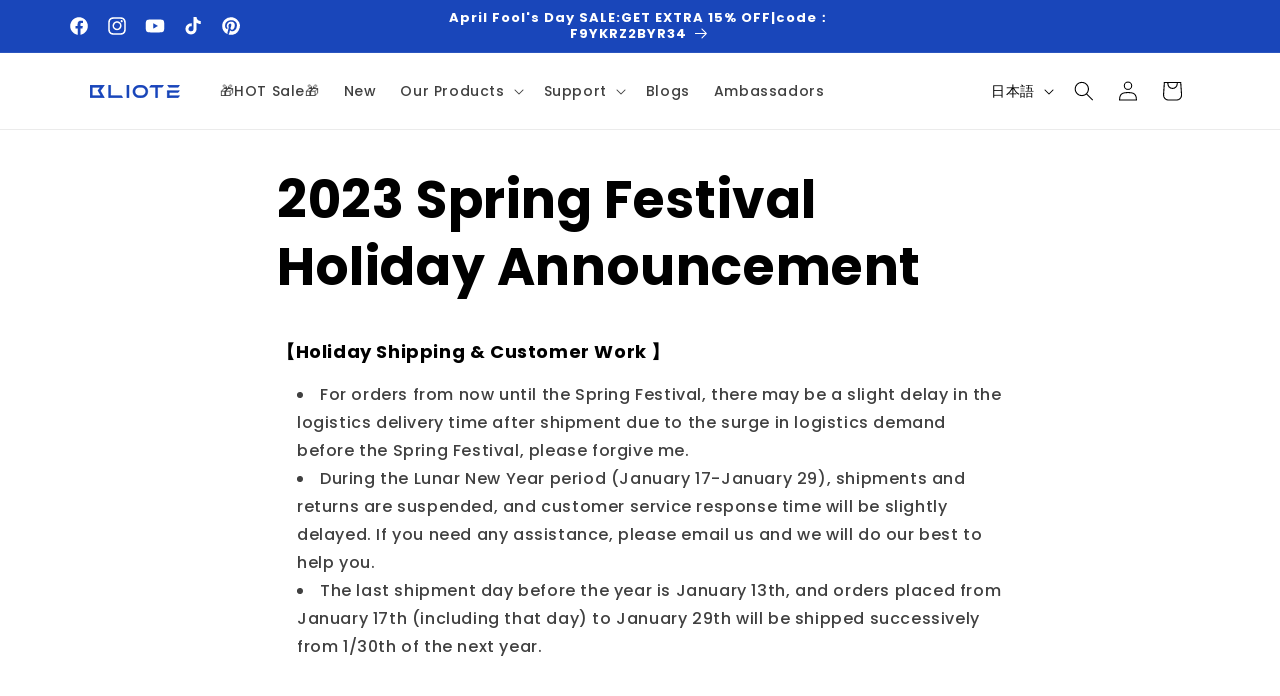

--- FILE ---
content_type: text/html; charset=utf-8
request_url: https://www.bliote.com/ja/pages/2023-spring-festival-holiday-announcement
body_size: 38977
content:
<!doctype html>
<html class="no-js" lang="ja">
  <head>
    <meta charset="utf-8">
    <meta http-equiv="X-UA-Compatible" content="IE=edge">
    <meta name="viewport" content="width=device-width,initial-scale=1">
    <meta name="theme-color" content="">
    <link rel="canonical" href="https://www.bliote.com/ja/pages/2023-spring-festival-holiday-announcement"><link rel="icon" type="image/png" href="//www.bliote.com/cdn/shop/files/icon_2bc904eb-948d-4453-8b3c-d9a777897696.png?crop=center&height=32&v=1689746791&width=32"><link rel="preconnect" href="https://fonts.shopifycdn.com" crossorigin><title>
      2023 Spring Festival Holiday Announcement
 &ndash; BLIOTE</title>

<!-- Avada Boost Sales Script -->

      


          
          
          
          
          
          
          
          
          
          <script>
            const AVADA_ENHANCEMENTS = {};
            AVADA_ENHANCEMENTS.contentProtection = false;
            AVADA_ENHANCEMENTS.hideCheckoutButon = false;
            AVADA_ENHANCEMENTS.cartSticky = false;
            AVADA_ENHANCEMENTS.multiplePixelStatus = false;
            AVADA_ENHANCEMENTS.inactiveStatus = false;
            AVADA_ENHANCEMENTS.cartButtonAnimationStatus = false;
            AVADA_ENHANCEMENTS.whatsappStatus = false;
            AVADA_ENHANCEMENTS.messengerStatus = false;
            AVADA_ENHANCEMENTS.livechatStatus = false;
          </script>



























      <script>
        const AVADA_CDT = {};
        AVADA_CDT.products = [];
        AVADA_CDT.template = "page";
        AVADA_CDT.collections = [];
        

        const AVADA_INVQTY = {};
        

        AVADA_CDT.cartitem = 0;
        AVADA_CDT.moneyformat = `<span class=transcy-money>\${{amount}}</span>`;
        AVADA_CDT.cartTotalPrice = 0;
        

        window.AVADA_BADGES = window.AVADA_BADGES || {};
        window.AVADA_BADGES = [{"showBadgeBorder":false,"badgeEffect":"","badgePageType":"product","badgeBorderRadius":3,"collectionPageInlinePosition":"after","description":"Increase customers' trust and rocket conversions by showing various badges in product pages. ","badgeStyle":"color","cartInlinePosition":"after","createdAt":"2022-04-05T04:58:49.220Z","homePageInlinePosition":"after","showBadges":true,"showHeaderText":true,"cartPosition":"","shopDomain":"cindy-s-grocery.myshopify.com","shopId":"SLYTL8Hm3A5P4YR2eCgs","inlinePosition":"after","badgeBorderColor":"#e1e1e1","collectionPagePosition":"","name":"Product Pages","position":"","homePagePosition":"","font":"default","removeBranding":true,"numbColor":"#122234","isFirst":false,"selectedPreset":"Payment 1","headingColor":"#232323","numbBorderWidth":1,"priority":0,"useAdvanced":true,"headerText":"","status":true,"isSetCustomWidthMobile":true,"manualDisplayPosition":".cbb-frequently-bought-title","customWidthSize":800,"customWidthSizeInMobile":800,"badgeWidth":"full-width","headingSize":12,"badgesSmartSelector":true,"badgeSize":"custom","textAlign":"avada-align-center","badgeList":["https:\/\/cdn1.avada.io\/boost-sales\/paypal.svg","https:\/\/cdn1.avada.io\/boost-sales\/visa.svg","https:\/\/cdn1.avada.io\/boost-sales\/mastercard.svg","https:\/\/cdn1.avada.io\/boost-sales\/applepay.svg","https:\/\/cdn1.avada.io\/boost-sales\/googlepay.svg","https:\/\/cdn1.avada.io\/boost-sales\/americanexpress.svg"],"badgeCustomSize":75,"id":"QdwgJsCZPlEx6ZlqZA0S"},{"showBadgeBorder":false,"badgeEffect":"","badgePageType":"home","badgeBorderRadius":3,"collectionPageInlinePosition":"after","description":"Win customers' trust right at the first moment they land your homage page with various trust badges. ","badgeStyle":"color","cartInlinePosition":"after","homePageInlinePosition":"after","createdAt":"2022-04-05T04:58:49.003Z","showBadges":true,"showHeaderText":true,"cartPosition":"","shopDomain":"cindy-s-grocery.myshopify.com","shopId":"SLYTL8Hm3A5P4YR2eCgs","inlinePosition":"after","badgeBorderColor":"#e1e1e1","textAlign":"avada-align-center","collectionPagePosition":"","name":"Home Page","position":"","homePagePosition":"","font":"default","removeBranding":true,"numbColor":"#122234","isFirst":false,"numbBorderWidth":1,"priority":0,"status":true,"selectedPreset":"Custom 1","headerText":"","badgesSmartSelector":true,"useAdvanced":true,"customWidthSizeInMobile":198,"isSetCustomWidthMobile":false,"customWidthSize":800,"badgeWidth":"full-width","badgeCustomSize":55,"headingColor":"#0985C5","badgeSize":"custom","badgeList":["https:\/\/cdn1.avada.io\/boost-sales\/visa.svg","https:\/\/cdn1.avada.io\/boost-sales\/mastercard.svg","https:\/\/cdn1.avada.io\/boost-sales\/americanexpress.svg","https:\/\/cdn1.avada.io\/boost-sales\/paypal.svg","https:\/\/cdn1.avada.io\/boost-sales\/googlepay.svg","https:\/\/cdn1.avada.io\/boost-sales\/applepay.svg","https:\/\/cdnapps.avada.io\/boost-sales\/Quality_Guarantee.svg","https:\/\/cdn1.avada.io\/boost-sales\/Free Shipping.svg","https:\/\/cdn1.avada.io\/boost-sales\/Easy Returns.svg","https:\/\/cdnapps.avada.io\/boost-sales\/Secure_Checkout.svg"],"headingSize":16,"manualDisplayPosition":".slideshow__controls","id":"WwaR3kwp92ttrZ4WDfX0"}];

        window.AVADA_GENERAL_SETTINGS = window.AVADA_GENERAL_SETTINGS || {};
        window.AVADA_GENERAL_SETTINGS = {};

        window.AVADA_COUNDOWNS = window.AVADA_COUNDOWNS || {};
        window.AVADA_COUNDOWNS = [{"badgeStatus":false},{},{"id":"rbG5pLUTiyYUhH1CTM9I","collectionPageInlinePosition":"after","stockTextSize":16,"countdownEndAction":"HIDE_COUNTDOWN","daysText":"Days","secondsText":"Seconds","isFirst":true,"shopId":"SLYTL8Hm3A5P4YR2eCgs","inlinePosition":"after","categoryTxtDateSize":8,"categoryNumberSize":14,"priority":0,"collectionPagePosition":"","position":"form[action='\/cart\/add']","showCountdownTimer":true,"conditions":{"type":"ALL","conditions":[{"type":"TITLE","operation":"CONTAINS","value":""}]},"timeUnits":"unit-dhms","status":true,"saleDateFrom":"2022-02-21T13:11:27","categoryUseDefaultSize":true,"minutesText":"Minutes","showInventoryCountdown":true,"shopDomain":"cindy-s-grocery.myshopify.com","countdownTextBottom":"","productExcludeIds":[],"sale_to":"2022-03-21T13:11:34","stockType":"real_stock","hoursText":"Hours","useDefaultSize":true,"stockTextColor":"#122234","categoryNumbWidth":50,"numbColor":"#FFFFFF","categoryTxtDatePos":"txt_inside_box","categoryNumbHeight":60,"saleDateType":"date-custom","saleCustomSeconds":"45","saleCustomMinutes":"22","createdAt":"2022-04-05T04:58:52.171Z","oldName":"Hurry! sale ends in","name":"Product Pages","description":" Increase urgency and boost conversions for each product page.","manualDisplayPlacement":"after","removeBranding":true,"canEditNumbBorderRadius":true,"canEditNumbHeight":true,"canEditCategoryNumbHeight":true,"canEditCategoryNumbWidth":true,"canEditCategoryTxtDatePos":false,"canEditNumbWidth":true,"linkText":"Hurry Up! Sale ends in","productIds":[7800988860658],"useAdvanced":true,"displayType":"ALL_PRODUCT","countdownSmartSelector":true,"stockTextBefore":"Only 49 items left!","saleCustomDays":"12","saleCustomHours":"8","manualDisplayPosition":".product__tax","textAlign":"text-left","numbWidth":60,"canEditNumbBorderColor":false,"headingColor":"#232323","displayLayout":"sleek-countdown","numbBgColor":"#1f1e1e","txtDateColor":"#323232","numbBorderColor":"#cccccc","txtDatePos":"txt_outside_box","numberSize":30,"numbHeight":45,"canEditTxtDatePos":false,"canEditNumbBgColor":false,"canEditNumbBorderWidth":false,"numbBorderWidth":0,"numbBorderRadius":8,"txtDateSize":16,"headingSize":30,"font":"Roboto"}];

        window.AVADA_STOCK_COUNTDOWNS = window.AVADA_STOCK_COUNTDOWNS || {};
        window.AVADA_STOCK_COUNTDOWNS = null;

        window.AVADA_COUNDOWNS_V2 = window.AVADA_COUNDOWNS_V2 || {};
        window.AVADA_COUNDOWNS_V2 = [{"id":"CjngTEx3Jz9t1eZNLs4C","isSpecificTimeZone":false,"classes":["Avada-CDTV2__Display--block"],"specificCollectionIds":[],"timeType":"date_sale_to","whenTimeReached":"hide_block","daysText":"Days","minutesCustom":1,"secondsCustom":1,"hoursCustom":1,"conditionToShow":"allProduct","startTime":"2023-11-27T15:01","shopId":"SLYTL8Hm3A5P4YR2eCgs","daysCustom":1,"widgetId":"AVADA-6G77VF8C0N71","timeZone":"Etc\/GMT+12","nfc":true,"bgNumberColor":"","hoursText":"Hours","name":"Countdown Timer 27\/11\/23","endTime":"2023-11-30T23:59","status":true,"createdAt":"2023-11-27T07:05:09.743Z","pageShowCountdown":"collection","isFirstSave":false,"isAdvancedSettings":true,"presetType":"dark","designSetting":[{"path":"designSetting.0","components":[],"name":"Heading","style":{"path":"designSetting.0.style","color":"#e53935","fontWeight":"bold","textTransform":"uppercase"},"label":"Hurry up! Sale ends in","type":"heading"},{"path":"designSetting.1","components":[{"path":"designSetting.1.components.0","components":[{"path":"designSetting.1.components.0.components.0","identification":"dayValue","unitLabel":"","classes":[""],"name":"CD Item Value","style":{"padding":"1rem","path":"designSetting.1.components.0.components.0.style","backgroundColor":"#484848","color":"#FFFFFF","borderRadius":"4px","lineHeight":"150%","fontWeight":"600"},"label":"","type":"countdownItemValue"},{"path":"designSetting.1.components.0.components.1","identification":"dayLabel","classes":["Avada-CDTV2__PositionLabel--bottom"],"name":"CD Item Label","style":{"padding":"0.5rem","path":"designSetting.1.components.0.components.1.style","color":"#ffffff","lineHeight":"150%","position":"absolute"},"type":"countdownItemLabel"}],"identification":"Day","name":"Item Container","style":{"padding":"0.5rem 0.25rem","path":"designSetting.1.components.0.style"},"label":"Days","type":"itemContainer","value":"03"},{"path":"designSetting.1.components.1","components":[{"path":"designSetting.1.components.1.components.0","identification":"hourValue","unitLabel":"","classes":[""],"name":"CD Item Value","style":{"padding":"1rem","path":"designSetting.1.components.1.components.0.style","backgroundColor":"#484848","color":"#FFFFFF","borderRadius":"4px","lineHeight":"150%","fontWeight":"600"},"label":"","type":"countdownItemValue"},{"path":"designSetting.1.components.1.components.1","identification":"hourLabel","classes":["Avada-CDTV2__PositionLabel--bottom"],"name":"CD Item Label","style":{"padding":"0.5rem","path":"designSetting.1.components.1.components.1.style","color":"#6C6C6C","lineHeight":"150%","position":"absolute"},"type":"countdownItemLabel"}],"identification":"Hour","name":"Item Container","style":{"padding":"0.5rem 0.25rem","path":"designSetting.1.components.1.style"},"label":"Hours","type":"itemContainer","value":"08"},{"path":"designSetting.1.components.2","components":[{"path":"designSetting.1.components.2.components.0","identification":"minuteValue","unitLabel":"","classes":[""],"name":"CD Item Value","style":{"padding":"1rem","path":"designSetting.1.components.2.components.0.style","backgroundColor":"#484848","color":"#FFFFFF","borderRadius":"4px","lineHeight":"150%","fontWeight":"600"},"label":"","type":"countdownItemValue"},{"path":"designSetting.1.components.2.components.1","identification":"minuteLabel","classes":["Avada-CDTV2__PositionLabel--bottom"],"name":"CD Item Label","style":{"padding":"0.5rem","path":"designSetting.1.components.2.components.1.style","color":"#6C6C6C","lineHeight":"150%","position":"absolute"},"type":"countdownItemLabel"}],"identification":"Minute","name":"Item Container","style":{"padding":"0.5rem 0.25rem","path":"designSetting.1.components.2.style"},"label":"Min","type":"itemContainer","value":"45"},{"path":"designSetting.1.components.3","components":[{"path":"designSetting.1.components.3.components.0","identification":"secondValue","unitLabel":"","classes":[""],"name":"CD Item Value","style":{"padding":"1rem","path":"designSetting.1.components.3.components.0.style","backgroundColor":"#F2F2F6","color":"#202223","borderRadius":"4px","lineHeight":"150%","fontWeight":"600"},"label":"","type":"countdownItemValue"},{"path":"designSetting.1.components.3.components.1","identification":"secondLabel","classes":["Avada-CDTV2__PositionLabel--bottom"],"name":"CD Item Label","style":{"padding":"0.5rem","path":"designSetting.1.components.3.components.1.style","color":"#6C6C6C","lineHeight":"150%","position":"absolute"},"type":"countdownItemLabel"}],"identification":"Second","name":"Item Container","style":{"padding":"0.5rem 0.25rem","path":"designSetting.1.components.3.style"},"label":"Sec","type":"itemContainer","value":"59"}],"name":"Countdown","label":"","type":"countdown","isCanChangeBgNumberColor":true}],"secondsText":"Sec","image":"\/b0c328a8e40f5356e9fc0f0aaaaca76d.png","minutesText":"Min","preset":"london","isCanChangeBgNumberColor":true,"size":"large","updatedAt":"2023-11-27T07:14:57.886Z"},{"id":"CqssSy7Gov9bWjF2ZfLV","isSpecificTimeZone":false,"specificCollectionIds":[419492135154],"timeType":"date_sale_to","preset":"london","whenTimeReached":"hide_block","daysText":"Days","minutesCustom":1,"secondsCustom":1,"secondsText":"Sec","minutesText":"Min","hoursCustom":1,"conditionToShow":"specificConditions","startTime":"2023-10-30T11:00","shopId":"SLYTL8Hm3A5P4YR2eCgs","daysCustom":1,"isShowToCollectionPages":true,"image":"\/083e4e3d3578121d27659457fa2972d0.png","widgetId":"AVADA-P0SMW3PNWWHG","timeZone":"Etc\/GMT+12","nfc":true,"isCanChangeBgNumberColor":true,"hoursText":"Hours","isAdvancedSettings":false,"size":"medium","name":"Countdown Timer 30\/10\/23","endTime":"2023-11-04T00:00","presetType":"light","status":true,"createdAt":"2023-10-30T03:02:04.026Z","designSetting":[{"path":"designSetting.0","components":[],"name":"Heading","style":{"path":"designSetting.0.style","color":"#202223","fontWeight":"bold","textTransform":"uppercase"},"label":"Hurry up! Sale ends in","type":"heading"},{"path":"designSetting.1","canChange":true,"canChangeBackground":true,"components":[{"path":"designSetting.1.components.0","components":[{"path":"designSetting.1.components.0.components.0","identification":"dayValue","unitLabel":"","classes":[""],"name":"CD Item Value","style":{"padding":"1rem","path":"designSetting.1.components.0.components.0.style","backgroundColor":"#F2F2F6","color":"#202223","borderRadius":"4px","lineHeight":"150%","fontWeight":"600"},"label":"","type":"countdownItemValue"},{"path":"designSetting.1.components.0.components.1","identification":"dayLabel","classes":["Avada-CDTV2__PositionLabel--bottom"],"name":"CD Item Label","style":{"padding":"0.5rem","path":"designSetting.1.components.0.components.1.style","color":"#A8ADBC","lineHeight":"150%","position":"absolute"},"type":"countdownItemLabel"}],"identification":"Day","name":"Item Container","style":{"padding":"2rem 1rem","path":"designSetting.1.components.0.style"},"label":"Days","type":"itemContainer","value":"04"},{"path":"designSetting.1.components.1","components":[{"path":"designSetting.1.components.1.components.0","identification":"hourValue","unitLabel":"","classes":[""],"name":"CD Item Value","style":{"padding":"1rem","path":"designSetting.1.components.1.components.0.style","backgroundColor":"#F2F2F6","color":"#202223","borderRadius":"4px","lineHeight":"150%","fontWeight":"600"},"label":"","type":"countdownItemValue"},{"path":"designSetting.1.components.1.components.1","identification":"hourLabel","classes":["Avada-CDTV2__PositionLabel--bottom"],"name":"CD Item Label","style":{"padding":"0.5rem","path":"designSetting.1.components.1.components.1.style","color":"#A8ADBC","lineHeight":"150%","position":"absolute"},"type":"countdownItemLabel"}],"identification":"Hour","name":"Item Container","style":{"padding":"2rem 1rem","path":"designSetting.1.components.1.style"},"label":"Hours","type":"itemContainer","value":"12"},{"path":"designSetting.1.components.2","components":[{"path":"designSetting.1.components.2.components.0","identification":"minuteValue","unitLabel":"","classes":[""],"name":"CD Item Value","style":{"padding":"1rem","path":"designSetting.1.components.2.components.0.style","backgroundColor":"#F2F2F6","color":"#202223","borderRadius":"4px","lineHeight":"150%","fontWeight":"600"},"label":"","type":"countdownItemValue"},{"path":"designSetting.1.components.2.components.1","identification":"minuteLabel","classes":["Avada-CDTV2__PositionLabel--bottom"],"name":"CD Item Label","style":{"padding":"0.5rem","path":"designSetting.1.components.2.components.1.style","color":"#A8ADBC","lineHeight":"150%","position":"absolute"},"type":"countdownItemLabel"}],"identification":"Minute","name":"Item Container","style":{"padding":"2rem 1rem","path":"designSetting.1.components.2.style"},"label":"Minutes","type":"itemContainer","value":"56"},{"path":"designSetting.1.components.3","components":[{"path":"designSetting.1.components.3.components.0","identification":"secondValue","unitLabel":"","classes":[""],"name":"CD Item Value","style":{"padding":"1rem","path":"designSetting.1.components.3.components.0.style","backgroundColor":"#F2F2F6","color":"#202223","borderRadius":"4px","lineHeight":"150%","fontWeight":"600"},"label":"","type":"countdownItemValue"},{"path":"designSetting.1.components.3.components.1","identification":"secondLabel","classes":["Avada-CDTV2__PositionLabel--bottom"],"name":"CD Item Label","style":{"padding":"0.5rem","path":"designSetting.1.components.3.components.1.style","color":"#A8ADBC","lineHeight":"150%","position":"absolute"},"type":"countdownItemLabel"}],"identification":"Second","name":"Item Container","style":{"padding":"2rem 1rem","path":"designSetting.1.components.3.style"},"label":"Seconds","type":"itemContainer","value":"32"}],"name":"Countdown","label":"","type":"countdown"}],"pageShowCountdown":"collection","isFirstSave":false,"updatedAt":"2023-10-30T03:03:44.432Z"}];

        window.AVADA_BADGES_V2 = window.AVADA_BADGES_V2 || {};
        window.AVADA_BADGES_V2 = [{"headerText":"Secure checkout with","badgeStyle":"color","preset":"preset-1","badgeList":[{"image":"https:\/\/cdn1.avada.io\/boost-sales\/visa.svg","link":"","selected":false,"chosen":false},{"image":"https:\/\/cdn1.avada.io\/boost-sales\/mastercard.svg","link":"","selected":false,"chosen":false},{"image":"https:\/\/cdn1.avada.io\/boost-sales\/americanexpress.svg","link":"","selected":false,"chosen":false},{"image":"https:\/\/cdn1.avada.io\/boost-sales\/applepay.svg","link":"","selected":false,"chosen":false},{"image":"https:\/\/cdn1.avada.io\/boost-sales\/googlepay.svg","link":"","selected":false,"chosen":false},{"image":"https:\/\/cdn1.avada.io\/boost-sales\/paypal.svg","link":"","selected":false,"chosen":false}],"useAdvanced":true,"isSetCustomWidthMobile":false,"pageShowBadgeV2":"product","showBadges":true,"showHeaderText":true,"customWidthSize":450,"badgeLink":"","shopId":"SLYTL8Hm3A5P4YR2eCgs","headingSize":16,"headingColor":"#232323","sizeInMobile":"medium","widgetId":"AVADA-65878245","queryPosition":".footer__payment","size":"medium","customSizeInMobile":70,"badgeLinkType":"","name":"Trust Badges #2","badgesAlign":"avada-align-center","font":"default","status":true,"createdAt":"2023-09-11T03:50:13.824Z","isFirstSave":false,"updatedAt":"2023-09-11T03:50:33.881Z","id":"PS4TrIc8nfdXoIm9sWSY"},{"headerText":"","badgeStyle":"color","preset":"preset-2","useAdvanced":true,"isSetCustomWidthMobile":true,"showBadges":true,"showHeaderText":true,"customWidthSize":800,"badgeLink":"","shopId":"SLYTL8Hm3A5P4YR2eCgs","headingSize":16,"badgeCustomSize":80,"headingColor":"#232323","sizeInMobile":"small","widgetId":"AVADA-81778383","badgeSize":"medium","queryPosition":".footer__payment","customSizeInMobile":70,"badgeLinkType":"","name":"Trust Badges #1","badgesAlign":"avada-align-center","font":"default","status":true,"createdAt":"2023-09-08T10:56:09.129Z","isFirstSave":false,"pageShowBadgeV2":"home","badgeList":[{"image":"https:\/\/cdnapps.avada.io\/boost-sales\/Quality_Guarantee.svg","link":"","selected":false,"chosen":false},{"image":"https:\/\/cdn1.avada.io\/boost-sales\/Free Shipping.svg","link":"","selected":false,"chosen":false},{"image":"https:\/\/cdn1.avada.io\/boost-sales\/Easy Returns.svg","link":"","selected":false,"chosen":false},{"image":"https:\/\/cdnapps.avada.io\/boost-sales\/Secure_Checkout.svg","link":"","selected":false,"chosen":false}],"size":"large","badgeWidth":"full-width","updatedAt":"2023-09-09T06:55:15.859Z","id":"UJAFhdbYBI5MM450QWxp"}];

        window.AVADA_INACTIVE_TAB = window.AVADA_INACTIVE_TAB || {};
        window.AVADA_INACTIVE_TAB = {"showWhen":"cart_only","title":"Get $20 OFF {{cart_items_quantity}}","status":false,"animationTitle":"swap_between_titles"};

        window.AVADA_LIVECHAT = window.AVADA_LIVECHAT || {};
        window.AVADA_LIVECHAT = {"chatMessenger":{"whatsappStatus":false,"customExcludeUrls":"","messageText":"Hi! How can we help you?","excludesPages":"","chatPosition":"avada-position-right","whatsappStyle":"whatsapp-style-1","whatsappTitle":"Hi there!","messageColor":"#0A7CFF","messageLanguage":"en_US","enableChatDesktop":true,"enableChatMobile":true,"whatsappTextColor":"#FFFFFF","pageID":"","chatDisplayPage":"all","whatsappMessage":"Have a look around! Let us know if you have any question","messengerStatus":false,"whatsappBottomText":"Call us for any inquiries","whatsappBgColor":"#0B4697"},"whatsapp":[{"id":"VE4ILgdU63FybfRYdjDS","description":"Typically replies within an hour","custom_bg_url":"","shopId":"SLYTL8Hm3A5P4YR2eCgs","name":"BLIOTE","onSaturdayFrom":"17:00","onMondayFrom":"17:00","background_image":"","onThursdayTo":"09:00","onTuesdayFrom":"17:00","onThursday":true,"onFridayTo":"09:00","onFriday":true,"onSundayTo":"09:00","onMonday":true,"onWednesdayFrom":"17:00","onTuesday":true,"onTuesdayTo":"09:00","role":"","onThursdayFrom":"17:00","createdAt":"2022-11-11T09:02:04.148Z","onMondayTo":"09:00","onSundayFrom":"17:00","status":true,"firstMess":"Hi there 👋.How can I help you? ","onWednesday":true,"onFridayFrom":"17:00","onSaturdayTo":"09:00","phone":"","onlineTime":"available","onWednesdayTo":"09:00"}],"livechatStatus":false};

        window.AVADA_STICKY_ATC = window.AVADA_STICKY_ATC || {};
        window.AVADA_STICKY_ATC = {"showQtyInput":true,"specialPriceColor":"#FF0000","status":false,"buttonBorderRadius":0,"successResponse":"👏 Item added to cart!","hideVariantMobile":false,"btnAddCartText":"Add to cart","customCss":"","bgColor":"#ffffff","showProductPrice":true,"enableDesktop":true,"cartRedirectCheckout":false,"buttonBackgroundColor":"#000000","position":"avada-position-bottom","enableMobile":false,"showProductImage":true,"buttonTextColor":"#ffffff","qtyText":"Qty:","priceColor":"#000000","productNameColor":"#000000"};

        window.AVADA_ATC_ANIMATION = window.AVADA_ATC_ANIMATION || {};
        window.AVADA_ATC_ANIMATION = {"animationSpeed":"normal","customClassBtn":"","applyAddtoCart":false,"animationForButton":"AVADA-shake-v","status":true,"applyBuyNow":true};

        window.AVADA_SP = window.AVADA_SP || {};
        window.AVADA_SP = {"shop":"SLYTL8Hm3A5P4YR2eCgs","configuration":{"position":"bottom-left","hide_time_ago":false,"smart_hide":false,"smart_hide_time":3,"smart_hide_unit":"days","truncate_product_name":true,"display_duration":5,"first_delay":10,"pops_interval":10,"max_pops_display":20,"show_mobile":true,"mobile_position":"bottom","animation":"fadeInUp","out_animation":"fadeOutDown","with_sound":false,"display_order":"order","only_product_viewing":false,"notice_continuously":false,"custom_css":"","replay":true,"included_urls":"","excluded_urls":"","excluded_product_type":"","countries_all":true,"countries":[],"allow_show":"all","hide_close":true,"close_time":1,"close_time_unit":"days","support_rtl":false},"notifications":{"jIe87q0pEcNQxWBo9DSI":{"settings":{"heading_text":"{{first_name}} in {{city}}, {{country}}","heading_font_weight":500,"heading_font_size":12,"content_text":"Purchased {{product_name}}","content_font_weight":800,"content_font_size":13,"background_image":"","background_color":"#FFF","heading_color":"#111","text_color":"#142A47","time_color":"#234342","with_border":false,"border_color":"#333333","border_width":1,"border_radius":20,"image_border_radius":20,"heading_decoration":null,"hover_product_decoration":null,"hover_product_color":"#122234","with_box_shadow":true,"font":"Raleway","language_code":"en","with_static_map":false,"use_dynamic_names":false,"dynamic_names":"","use_flag":false,"popup_custom_link":"","popup_custom_image":"","display_type":"popup","use_counter":false,"counter_color":"#0b4697","counter_unit_color":"#0b4697","counter_unit_plural":"views","counter_unit_single":"view","truncate_product_name":false,"allow_show":"all","included_urls":"","excluded_urls":""},"type":"order","items":[{"date":"2023-09-08T00:13:23.000Z","country":"United States","city":"High Springs","shipping_first_name":"Christopher j","product_image":"https:\/\/cdn.shopify.com\/s\/files\/1\/0613\/5427\/9154\/products\/bliote-bliote-bathroom-and-toilet-spray-faucet-with-angle-valve-39335114211570.jpg?v=1671604753","shipping_city":"Lake city","map_url":"https:\/\/storage.googleapis.com\/avada-boost-sales.appspot.com\/maps\/High Springs.png","type":"order","product_name":"Bliote™ Cleaning Sprayer Set","product_id":7849909846258,"product_handle":"bliote-bathroom-and-toilet-spray-faucet-with-angle-valve","first_name":"Christopher j","shipping_country":"United States","product_link":"https:\/\/cindy-s-grocery.myshopify.com\/products\/bliote-bathroom-and-toilet-spray-faucet-with-angle-valve","relativeDate":"11 hours ago","smart_hide":false,"flag_url":"https:\/\/cdn1.avada.io\/proofo\/flags\/153-united-states-of-america.svg"},{"date":"2023-09-08T00:13:23.000Z","country":"United States","city":"High Springs","shipping_first_name":"Christopher j","product_image":"https:\/\/cdn.shopify.com\/s\/files\/1\/0613\/5427\/9154\/products\/bliote-2022-shower-head-water-saving-flow-360-degrees-rotating-with-small-fan-abs-rain-high-pressure-spray-nozzle-bathroom-accessories-37467927970034.jpg?v=1669960277","shipping_city":"Lake city","map_url":"https:\/\/storage.googleapis.com\/avada-boost-sales.appspot.com\/maps\/High Springs.png","type":"order","product_name":"Bliote™ 360° Shower Head","product_id":7664804331762,"product_handle":"2022-shower-head-water-saving-flow-360-degrees-rotating-with-small-fan-abs-rain-high-pressure-spray-nozzle-bathroom-accessories-1","first_name":"Christopher j","shipping_country":"United States","product_link":"https:\/\/cindy-s-grocery.myshopify.com\/products\/2022-shower-head-water-saving-flow-360-degrees-rotating-with-small-fan-abs-rain-high-pressure-spray-nozzle-bathroom-accessories-1","relativeDate":"11 hours ago","smart_hide":false,"flag_url":"https:\/\/cdn1.avada.io\/proofo\/flags\/153-united-states-of-america.svg"},{"date":"2023-09-08T00:13:23.000Z","country":"United States","city":"High Springs","shipping_first_name":"Christopher j","product_image":"https:\/\/cdn.shopify.com\/s\/files\/1\/0613\/5427\/9154\/products\/4.jpg?v=1689929734","shipping_city":"Lake city","map_url":"https:\/\/storage.googleapis.com\/avada-boost-sales.appspot.com\/maps\/High Springs.png","type":"order","product_name":"Bliote™ Premium Kitchen Sink","product_id":7887549300978,"product_handle":"kitchen-sink-with-waterfall-faucet-stainless-steel-large-single-slot-bionic-honeycomb-black-wash-basin-topmount-apron-front","first_name":"Christopher j","shipping_country":"United States","product_link":"https:\/\/cindy-s-grocery.myshopify.com\/products\/kitchen-sink-with-waterfall-faucet-stainless-steel-large-single-slot-bionic-honeycomb-black-wash-basin-topmount-apron-front","relativeDate":"11 hours ago","smart_hide":false,"flag_url":"https:\/\/cdn1.avada.io\/proofo\/flags\/153-united-states-of-america.svg"},{"date":"2023-09-07T09:52:15.000Z","country":"Azerbaijan","city":"Baku","shipping_first_name":"Zarina","product_image":"https:\/\/cdn.shopify.com\/s\/files\/1\/0613\/5427\/9154\/files\/0_1.jpg?v=1691045296","shipping_city":"Baku","map_url":"https:\/\/storage.googleapis.com\/avada-boost-sales.appspot.com\/maps\/Baku.png","type":"order","product_name":"Bliote™360° rotating digital faucet","product_id":7930229358834,"product_handle":"bliote™360-rotating-digital-faucet","first_name":"Zarina","shipping_country":"Azerbaijan","product_link":"https:\/\/cindy-s-grocery.myshopify.com\/products\/bliote™360-rotating-digital-faucet","relativeDate":"a day ago","smart_hide":false,"flag_url":"https:\/\/cdn1.avada.io\/proofo\/flags\/125-azerbaijan.svg"},{"date":"2023-09-06T18:44:24.000Z","country":"France","city":"VERFEIL","shipping_first_name":"COMIN","product_image":"https:\/\/cdn.shopify.com\/s\/files\/1\/0613\/5427\/9154\/files\/0_1.jpg?v=1691045296","shipping_city":"VERFEIL","map_url":"https:\/\/storage.googleapis.com\/avada-boost-sales.appspot.com\/maps\/VERFEIL.png","type":"order","product_name":"Bliote™360° rotating digital faucet","product_id":7930229358834,"product_handle":"bliote™360-rotating-digital-faucet","first_name":"COMIN","shipping_country":"France","product_link":"https:\/\/cindy-s-grocery.myshopify.com\/products\/bliote™360-rotating-digital-faucet","relativeDate":"2 days ago","smart_hide":false,"flag_url":"https:\/\/cdn1.avada.io\/proofo\/flags\/077-france.svg"},{"date":"2023-09-05T20:25:19.000Z","country":"Australia","city":"Hawthorn","shipping_first_name":"Hong Soon","product_image":"https:\/\/cdn.shopify.com\/s\/files\/1\/0613\/5427\/9154\/products\/bliote--waterfall-sink-kitchen-stainless-steel-topmount-sink-large-single-slot-wash-basin-with-multifunction-touch-waterfall-faucet-39097107513586.jpg?v=1679173744","shipping_city":"Hawthorn","map_url":"https:\/\/storage.googleapis.com\/avada-boost-sales.appspot.com\/maps\/Hawthorn.png","type":"order","product_name":"Bliote™ Workstation Sink","product_id":7817852059890,"product_handle":"waterfall-sink-kitchen-stainless-steel-topmount-sink-large-single-slot-wash-basin-with-multifunction-touch-waterfall-faucet","first_name":"Hong Soon","shipping_country":"Australia","product_link":"https:\/\/cindy-s-grocery.myshopify.com\/products\/waterfall-sink-kitchen-stainless-steel-topmount-sink-large-single-slot-wash-basin-with-multifunction-touch-waterfall-faucet","relativeDate":"3 days ago","smart_hide":false,"flag_url":"https:\/\/cdn1.avada.io\/proofo\/flags\/130-australia.svg"},{"date":"2023-09-03T22:42:46.000Z","country":"Hungary","city":"Budapest, XI.","shipping_first_name":"Ambrus","product_image":"https:\/\/cdn.shopify.com\/s\/files\/1\/0613\/5427\/9154\/products\/bliote--waterfall-sink-kitchen-stainless-steel-topmount-sink-large-single-slot-wash-basin-with-multifunction-touch-waterfall-faucet-39097107513586.jpg?v=1679173744","shipping_city":"Budapest, XI.","map_url":"https:\/\/storage.googleapis.com\/avada-boost-sales.appspot.com\/maps\/Budapest, XI..png","type":"order","product_name":"Bliote™ Workstation Sink","product_id":7817852059890,"product_handle":"waterfall-sink-kitchen-stainless-steel-topmount-sink-large-single-slot-wash-basin-with-multifunction-touch-waterfall-faucet","first_name":"Ambrus","shipping_country":"Hungary","product_link":"https:\/\/cindy-s-grocery.myshopify.com\/products\/waterfall-sink-kitchen-stainless-steel-topmount-sink-large-single-slot-wash-basin-with-multifunction-touch-waterfall-faucet","relativeDate":"5 days ago","smart_hide":true,"flag_url":"https:\/\/cdn1.avada.io\/proofo\/flags\/053-hungary.svg"},{"date":"2023-09-03T19:15:55.000Z","country":"France","city":"Grande-Synthe","shipping_first_name":"Bariz","product_image":"https:\/\/cdn.shopify.com\/s\/files\/1\/0613\/5427\/9154\/products\/4.jpg?v=1689929734","shipping_city":"Grande-Synthe","map_url":"https:\/\/storage.googleapis.com\/avada-boost-sales.appspot.com\/maps\/Grande-Synthe.png","type":"order","product_name":"Bliote™ Premium Kitchen Sink","product_id":7887549300978,"product_handle":"kitchen-sink-with-waterfall-faucet-stainless-steel-large-single-slot-bionic-honeycomb-black-wash-basin-topmount-apron-front","first_name":"Bariz","shipping_country":"France","product_link":"https:\/\/cindy-s-grocery.myshopify.com\/products\/kitchen-sink-with-waterfall-faucet-stainless-steel-large-single-slot-bionic-honeycomb-black-wash-basin-topmount-apron-front","relativeDate":"5 days ago","smart_hide":true,"flag_url":"https:\/\/cdn1.avada.io\/proofo\/flags\/077-france.svg"},{"date":"2023-09-03T11:07:27.000Z","country":"Australia","city":"Neutral Bay","shipping_first_name":"Minh","product_image":"https:\/\/cdn.shopify.com\/s\/files\/1\/0613\/5427\/9154\/products\/bliote--waterfall-sink-kitchen-stainless-steel-topmount-sink-large-single-slot-wash-basin-with-multifunction-touch-waterfall-faucet-39097107513586.jpg?v=1679173744","shipping_city":"Neutral Bay","map_url":"https:\/\/storage.googleapis.com\/avada-boost-sales.appspot.com\/maps\/Neutral Bay.png","type":"order","product_name":"Bliote™ Workstation Sink","product_id":7817852059890,"product_handle":"waterfall-sink-kitchen-stainless-steel-topmount-sink-large-single-slot-wash-basin-with-multifunction-touch-waterfall-faucet","first_name":"Minh","shipping_country":"Australia","product_link":"https:\/\/cindy-s-grocery.myshopify.com\/products\/waterfall-sink-kitchen-stainless-steel-topmount-sink-large-single-slot-wash-basin-with-multifunction-touch-waterfall-faucet","relativeDate":"5 days ago","smart_hide":true,"flag_url":"https:\/\/cdn1.avada.io\/proofo\/flags\/130-australia.svg"},{"date":"2023-09-03T09:19:19.000Z","country":"France","city":"Camblanes Et Meynac","shipping_first_name":"Eric","product_image":"https:\/\/cdn.shopify.com\/s\/files\/1\/0613\/5427\/9154\/products\/bliote-bliote-advanced-kitchen-sink-39906850537714.jpg?v=1680858124","shipping_city":"Camblanes-et-Meynac","map_url":"https:\/\/storage.googleapis.com\/avada-boost-sales.appspot.com\/maps\/Camblanes Et Meynac.png","type":"order","product_name":"Bliote™ Advanced Kitchen Sink","product_id":7900335210738,"product_handle":"bliote™-advanced-kitchen-sink","first_name":"Eric","shipping_country":"France","product_link":"https:\/\/cindy-s-grocery.myshopify.com\/products\/bliote™-advanced-kitchen-sink","relativeDate":"5 days ago","smart_hide":true,"flag_url":"https:\/\/cdn1.avada.io\/proofo\/flags\/077-france.svg"},{"date":"2023-09-03T09:19:19.000Z","country":"France","city":"Camblanes Et Meynac","shipping_first_name":"Eric","product_image":"https:\/\/cdn.shopify.com\/s\/files\/1\/0613\/5427\/9154\/products\/bliote-soap-dispensor-for-kitchen-sink-304-stainless-steel-refill-from-the-top-built-in-design-for-counter-top-with-liquid-soap-38991330509042.jpg?v=1669956860","shipping_city":"Camblanes-et-Meynac","map_url":"https:\/\/storage.googleapis.com\/avada-boost-sales.appspot.com\/maps\/Camblanes Et Meynac.png","type":"order","product_name":"Bliote™ Soap Dispensor","product_id":7817850519794,"product_handle":"soap-dispensor-for-kitchen-sink-304-stainless-steel-refill-from-the-top-built-in-design-for-counter-top-with-liquid-soap","first_name":"Eric","shipping_country":"France","product_link":"https:\/\/cindy-s-grocery.myshopify.com\/products\/soap-dispensor-for-kitchen-sink-304-stainless-steel-refill-from-the-top-built-in-design-for-counter-top-with-liquid-soap","relativeDate":"5 days ago","smart_hide":true,"flag_url":"https:\/\/cdn1.avada.io\/proofo\/flags\/077-france.svg"},{"date":"2023-09-03T09:19:19.000Z","country":"France","city":"Camblanes Et Meynac","shipping_first_name":"Eric","product_image":"https:\/\/cdn.shopify.com\/s\/files\/1\/0613\/5427\/9154\/products\/bliote--automatic-cup-washer-faucet-glass-rinser-for-kitchen-sink-glass-rinser-cleaning-sink-accessories-glass-washing-machine-36596469072114.jpg?v=1669955410","shipping_city":"Camblanes-et-Meynac","map_url":"https:\/\/storage.googleapis.com\/avada-boost-sales.appspot.com\/maps\/Camblanes Et Meynac.png","type":"order","product_name":"Bliote™ Automatic Cup Washer","product_id":7528251097330,"product_handle":"304-stainless-steel-invisible-bar-kitchen-high-pressure-automatic-cup-washer","first_name":"Eric","shipping_country":"France","product_link":"https:\/\/cindy-s-grocery.myshopify.com\/products\/304-stainless-steel-invisible-bar-kitchen-high-pressure-automatic-cup-washer","relativeDate":"5 days ago","smart_hide":true,"flag_url":"https:\/\/cdn1.avada.io\/proofo\/flags\/077-france.svg"},{"date":"2023-09-02T15:35:37.000Z","country":"France","city":"THISE","shipping_first_name":"loic","product_image":"https:\/\/cdn.shopify.com\/s\/files\/1\/0613\/5427\/9154\/products\/bliote-sink-75cm-46cm-kitchen-flying-rain-waterfall-304-stainless-steel-sink-with-knife-holder-nano-large-single-slot-platform-upper-and-lower-pot-washing-pot-set-38730061611250.jpg?v=1669951100","shipping_city":"THISE","map_url":"https:\/\/storage.googleapis.com\/avada-boost-sales.appspot.com\/maps\/THISE.png","type":"order","product_name":"Bliote™ Premium Waterfall Sink","product_id":7800988860658,"product_handle":"kitchen-flying-rain-waterfall-304-stainless-steel-sink-with-knife-holder-nano-large-single-slot-platform-upper-and-lower-pot-washing-pot-set","first_name":"loic","shipping_country":"France","product_link":"https:\/\/cindy-s-grocery.myshopify.com\/products\/kitchen-flying-rain-waterfall-304-stainless-steel-sink-with-knife-holder-nano-large-single-slot-platform-upper-and-lower-pot-washing-pot-set","relativeDate":"6 days ago","smart_hide":true,"flag_url":"https:\/\/cdn1.avada.io\/proofo\/flags\/077-france.svg"},{"date":"2023-08-30T10:52:14.000Z","country":"Australia","city":"Northmead","shipping_first_name":"Nesta","product_image":"https:\/\/cdn.shopify.com\/s\/files\/1\/0613\/5427\/9154\/products\/4.jpg?v=1689929734","shipping_city":"Northmead","map_url":"https:\/\/storage.googleapis.com\/avada-boost-sales.appspot.com\/maps\/Northmead.png","type":"order","product_name":"Bliote™ Premium Kitchen Sink","product_id":7887549300978,"product_handle":"kitchen-sink-with-waterfall-faucet-stainless-steel-large-single-slot-bionic-honeycomb-black-wash-basin-topmount-apron-front","first_name":"Nesta","shipping_country":"Australia","product_link":"https:\/\/cindy-s-grocery.myshopify.com\/products\/kitchen-sink-with-waterfall-faucet-stainless-steel-large-single-slot-bionic-honeycomb-black-wash-basin-topmount-apron-front","relativeDate":"9 days ago","smart_hide":true,"flag_url":"https:\/\/cdn1.avada.io\/proofo\/flags\/130-australia.svg"},{"date":"2023-08-30T10:37:05.000Z","country":"Germany","city":"Leverkusen","shipping_first_name":"Tomasz","product_image":"https:\/\/cdn.shopify.com\/s\/files\/1\/0613\/5427\/9154\/products\/4.jpg?v=1689929734","shipping_city":"Leverkusen","map_url":"https:\/\/storage.googleapis.com\/avada-boost-sales.appspot.com\/maps\/Leverkusen.png","type":"order","product_name":"Bliote™ Premium Kitchen Sink","product_id":7887549300978,"product_handle":"kitchen-sink-with-waterfall-faucet-stainless-steel-large-single-slot-bionic-honeycomb-black-wash-basin-topmount-apron-front","first_name":"Tomasz","shipping_country":"Germany","product_link":"https:\/\/cindy-s-grocery.myshopify.com\/products\/kitchen-sink-with-waterfall-faucet-stainless-steel-large-single-slot-bionic-honeycomb-black-wash-basin-topmount-apron-front","relativeDate":"9 days ago","smart_hide":true,"flag_url":"https:\/\/cdn1.avada.io\/proofo\/flags\/066-germany.svg"},{"date":"2023-08-30T10:24:56.000Z","country":"United Kingdom","city":"Romford","shipping_first_name":"Burhan","product_image":"https:\/\/cdn.shopify.com\/s\/files\/1\/0613\/5427\/9154\/products\/bliote-grey-tiktok-new-shower-set-with-led-light-waterfall-shower-set-hydroelectric-digital-display-shower-faucet-set-39571610697970.jpg?v=1675145515","shipping_city":"Romford","map_url":"https:\/\/storage.googleapis.com\/avada-boost-sales.appspot.com\/maps\/Romford.png","type":"order","product_name":"Bliote™ LED Waterfall Shower Set","product_id":7870596808946,"product_handle":"tiktok-new-shower-set-with-led-light-waterfall-shower-set-hydroelectric-digital-display-shower-faucet-set","first_name":"Burhan","shipping_country":"United Kingdom","product_link":"https:\/\/cindy-s-grocery.myshopify.com\/products\/tiktok-new-shower-set-with-led-light-waterfall-shower-set-hydroelectric-digital-display-shower-faucet-set","relativeDate":"9 days ago","smart_hide":true,"flag_url":"https:\/\/cdn1.avada.io\/proofo\/flags\/262-united-kingdom.svg"},{"date":"2023-08-30T08:47:07.000Z","country":"Germany","city":"Bad Schwartau","shipping_first_name":"Gesing","product_image":"https:\/\/cdn.shopify.com\/s\/files\/1\/0613\/5427\/9154\/products\/bliote-bliote-bathroom-and-toilet-spray-faucet-with-angle-valve-39335114211570.jpg?v=1671604753","shipping_city":"Bad Schwartau","map_url":"https:\/\/storage.googleapis.com\/avada-boost-sales.appspot.com\/maps\/Bad Schwartau.png","type":"order","product_name":"Bliote™ Cleaning Sprayer Set","product_id":7849909846258,"product_handle":"bliote-bathroom-and-toilet-spray-faucet-with-angle-valve","first_name":"Gesing","shipping_country":"Germany","product_link":"https:\/\/cindy-s-grocery.myshopify.com\/products\/bliote-bathroom-and-toilet-spray-faucet-with-angle-valve","relativeDate":"9 days ago","smart_hide":true,"flag_url":"https:\/\/cdn1.avada.io\/proofo\/flags\/066-germany.svg"},{"date":"2023-08-30T00:49:09.000Z","country":"Mexico","city":"Pachuca de Soto","shipping_first_name":"CARLOS","product_image":"https:\/\/cdn.shopify.com\/s\/files\/1\/0613\/5427\/9154\/products\/bliote-bliote-bathroom-and-toilet-spray-faucet-with-angle-valve-39335114211570.jpg?v=1671604753","shipping_city":"Pachuca de Soto","map_url":"https:\/\/storage.googleapis.com\/avada-boost-sales.appspot.com\/maps\/Pachuca de Soto.png","type":"order","product_name":"Bliote™ Cleaning Sprayer Set","product_id":7849909846258,"product_handle":"bliote-bathroom-and-toilet-spray-faucet-with-angle-valve","first_name":"CARLOS","shipping_country":"Mexico","product_link":"https:\/\/cindy-s-grocery.myshopify.com\/products\/bliote-bathroom-and-toilet-spray-faucet-with-angle-valve","relativeDate":"9 days ago","smart_hide":true,"flag_url":"https:\/\/cdn1.avada.io\/proofo\/flags\/239-mexico.svg"},{"date":"2023-08-30T00:49:09.000Z","country":"Mexico","city":"Pachuca de Soto","shipping_first_name":"CARLOS","product_image":"https:\/\/cdn.shopify.com\/s\/files\/1\/0613\/5427\/9154\/products\/bliote-2022-shower-head-water-saving-flow-360-degrees-rotating-with-small-fan-abs-rain-high-pressure-spray-nozzle-bathroom-accessories-37467927970034.jpg?v=1669960277","shipping_city":"Pachuca de Soto","map_url":"https:\/\/storage.googleapis.com\/avada-boost-sales.appspot.com\/maps\/Pachuca de Soto.png","type":"order","product_name":"Bliote™ 360° Shower Head","product_id":7664804331762,"product_handle":"2022-shower-head-water-saving-flow-360-degrees-rotating-with-small-fan-abs-rain-high-pressure-spray-nozzle-bathroom-accessories-1","first_name":"CARLOS","shipping_country":"Mexico","product_link":"https:\/\/cindy-s-grocery.myshopify.com\/products\/2022-shower-head-water-saving-flow-360-degrees-rotating-with-small-fan-abs-rain-high-pressure-spray-nozzle-bathroom-accessories-1","relativeDate":"9 days ago","smart_hide":true,"flag_url":"https:\/\/cdn1.avada.io\/proofo\/flags\/239-mexico.svg"},{"date":"2023-08-30T00:49:09.000Z","country":"Mexico","city":"Pachuca de Soto","shipping_first_name":"CARLOS","product_image":"https:\/\/cdn.shopify.com\/s\/files\/1\/0613\/5427\/9154\/products\/4.jpg?v=1689929734","shipping_city":"Pachuca de Soto","map_url":"https:\/\/storage.googleapis.com\/avada-boost-sales.appspot.com\/maps\/Pachuca de Soto.png","type":"order","product_name":"Bliote™ Premium Kitchen Sink","product_id":7887549300978,"product_handle":"kitchen-sink-with-waterfall-faucet-stainless-steel-large-single-slot-bionic-honeycomb-black-wash-basin-topmount-apron-front","first_name":"CARLOS","shipping_country":"Mexico","product_link":"https:\/\/cindy-s-grocery.myshopify.com\/products\/kitchen-sink-with-waterfall-faucet-stainless-steel-large-single-slot-bionic-honeycomb-black-wash-basin-topmount-apron-front","relativeDate":"9 days ago","smart_hide":true,"flag_url":"https:\/\/cdn1.avada.io\/proofo\/flags\/239-mexico.svg"},{"date":"2023-08-29T12:49:22.000Z","country":"United States","city":"Girard","shipping_first_name":"Josh","product_image":"https:\/\/cdn.shopify.com\/s\/files\/1\/0613\/5427\/9154\/products\/4.jpg?v=1689929734","shipping_city":"Girard","map_url":"https:\/\/storage.googleapis.com\/avada-boost-sales.appspot.com\/maps\/Girard.png","type":"order","product_name":"Bliote™ Premium Kitchen Sink","product_id":7887549300978,"product_handle":"kitchen-sink-with-waterfall-faucet-stainless-steel-large-single-slot-bionic-honeycomb-black-wash-basin-topmount-apron-front","first_name":"Josh","shipping_country":"United States","product_link":"https:\/\/cindy-s-grocery.myshopify.com\/products\/kitchen-sink-with-waterfall-faucet-stainless-steel-large-single-slot-bionic-honeycomb-black-wash-basin-topmount-apron-front","relativeDate":"10 days ago","smart_hide":true,"flag_url":"https:\/\/cdn1.avada.io\/proofo\/flags\/153-united-states-of-america.svg"},{"date":"2023-08-28T14:19:58.000Z","country":"France","city":"Arcachon","shipping_first_name":"Jean-Christophe","product_image":"https:\/\/cdn.shopify.com\/s\/files\/1\/0613\/5427\/9154\/products\/4.jpg?v=1689929734","shipping_city":"Arcachon","map_url":"https:\/\/storage.googleapis.com\/avada-boost-sales.appspot.com\/maps\/Arcachon.png","type":"order","product_name":"Bliote™ Premium Kitchen Sink","product_id":7887549300978,"product_handle":"kitchen-sink-with-waterfall-faucet-stainless-steel-large-single-slot-bionic-honeycomb-black-wash-basin-topmount-apron-front","first_name":"Jean-Christophe","shipping_country":"France","product_link":"https:\/\/cindy-s-grocery.myshopify.com\/products\/kitchen-sink-with-waterfall-faucet-stainless-steel-large-single-slot-bionic-honeycomb-black-wash-basin-topmount-apron-front","relativeDate":"11 days ago","smart_hide":true,"flag_url":"https:\/\/cdn1.avada.io\/proofo\/flags\/077-france.svg"},{"date":"2023-08-28T09:09:22.000Z","country":"Poland","city":"Wałcz","shipping_first_name":"Szymon","product_image":"https:\/\/cdn.shopify.com\/s\/files\/1\/0613\/5427\/9154\/products\/bliote-soap-dispensor-for-kitchen-sink-304-stainless-steel-refill-from-the-top-built-in-design-for-counter-top-with-liquid-soap-38991330509042.jpg?v=1669956860","shipping_city":"Wałcz","map_url":"https:\/\/storage.googleapis.com\/avada-boost-sales.appspot.com\/maps\/Wałcz.png","type":"order","product_name":"Bliote™ Soap Dispensor","product_id":7817850519794,"product_handle":"soap-dispensor-for-kitchen-sink-304-stainless-steel-refill-from-the-top-built-in-design-for-counter-top-with-liquid-soap","first_name":"Szymon","shipping_country":"Poland","product_link":"https:\/\/cindy-s-grocery.myshopify.com\/products\/soap-dispensor-for-kitchen-sink-304-stainless-steel-refill-from-the-top-built-in-design-for-counter-top-with-liquid-soap","relativeDate":"11 days ago","smart_hide":true,"flag_url":"https:\/\/cdn1.avada.io\/proofo\/flags\/108-poland.svg"},{"date":"2023-08-28T09:09:22.000Z","country":"Poland","city":"Wałcz","shipping_first_name":"Szymon","product_image":"https:\/\/cdn.shopify.com\/s\/files\/1\/0613\/5427\/9154\/products\/bliote--automatic-cup-washer-faucet-glass-rinser-for-kitchen-sink-glass-rinser-cleaning-sink-accessories-glass-washing-machine-36596469072114.jpg?v=1669955410","shipping_city":"Wałcz","map_url":"https:\/\/storage.googleapis.com\/avada-boost-sales.appspot.com\/maps\/Wałcz.png","type":"order","product_name":"Bliote™ Automatic Cup Washer","product_id":7528251097330,"product_handle":"304-stainless-steel-invisible-bar-kitchen-high-pressure-automatic-cup-washer","first_name":"Szymon","shipping_country":"Poland","product_link":"https:\/\/cindy-s-grocery.myshopify.com\/products\/304-stainless-steel-invisible-bar-kitchen-high-pressure-automatic-cup-washer","relativeDate":"11 days ago","smart_hide":true,"flag_url":"https:\/\/cdn1.avada.io\/proofo\/flags\/108-poland.svg"},{"date":"2023-08-28T09:09:22.000Z","country":"Poland","city":"Wałcz","shipping_first_name":"Szymon","product_image":"https:\/\/cdn.shopify.com\/s\/files\/1\/0613\/5427\/9154\/products\/bliote-sink-dark-gray-bliote-new-stainless-steel-waterfall-kitchen-sink-30-x-18-kitchen-sink-workstation-ledge-37831432405234.jpg?v=1669965122","shipping_city":"Wałcz","map_url":"https:\/\/storage.googleapis.com\/avada-boost-sales.appspot.com\/maps\/Wałcz.png","type":"order","product_name":"Bliote™ Waterfall Kitchen Sink","product_id":7712418365682,"product_handle":"bliote-new-stainless-steel-waterfall-kitchen-sink-30x-18-kitchen-sink-workstation-ledge","first_name":"Szymon","shipping_country":"Poland","product_link":"https:\/\/cindy-s-grocery.myshopify.com\/products\/bliote-new-stainless-steel-waterfall-kitchen-sink-30x-18-kitchen-sink-workstation-ledge","relativeDate":"11 days ago","smart_hide":true,"flag_url":"https:\/\/cdn1.avada.io\/proofo\/flags\/108-poland.svg"},{"date":"2023-08-27T10:35:20.000Z","country":"Netherlands","city":"Hellevoetsluis","shipping_first_name":"Mason","product_image":"https:\/\/cdn.shopify.com\/s\/files\/1\/0613\/5427\/9154\/products\/4.jpg?v=1689929734","shipping_city":"Hellevoetsluis","map_url":"https:\/\/storage.googleapis.com\/avada-boost-sales.appspot.com\/maps\/Hellevoetsluis.png","type":"order","product_name":"Bliote™ Premium Kitchen Sink","product_id":7887549300978,"product_handle":"kitchen-sink-with-waterfall-faucet-stainless-steel-large-single-slot-bionic-honeycomb-black-wash-basin-topmount-apron-front","first_name":"Mason","shipping_country":"Netherlands","product_link":"https:\/\/cindy-s-grocery.myshopify.com\/products\/kitchen-sink-with-waterfall-faucet-stainless-steel-large-single-slot-bionic-honeycomb-black-wash-basin-topmount-apron-front","relativeDate":"12 days ago","smart_hide":true,"flag_url":"https:\/\/cdn1.avada.io\/proofo\/flags\/195-netherlands.svg"},{"date":"2023-08-27T00:58:23.000Z","country":"Australia","city":"Palmerston","shipping_first_name":"James","product_image":"https:\/\/cdn.shopify.com\/s\/files\/1\/0613\/5427\/9154\/products\/4.jpg?v=1689929734","shipping_city":"Palmerston","map_url":"https:\/\/storage.googleapis.com\/avada-boost-sales.appspot.com\/maps\/Palmerston.png","type":"order","product_name":"Bliote™ Premium Kitchen Sink","product_id":7887549300978,"product_handle":"kitchen-sink-with-waterfall-faucet-stainless-steel-large-single-slot-bionic-honeycomb-black-wash-basin-topmount-apron-front","first_name":"James","shipping_country":"Australia","product_link":"https:\/\/cindy-s-grocery.myshopify.com\/products\/kitchen-sink-with-waterfall-faucet-stainless-steel-large-single-slot-bionic-honeycomb-black-wash-basin-topmount-apron-front","relativeDate":"12 days ago","smart_hide":true,"flag_url":"https:\/\/cdn1.avada.io\/proofo\/flags\/130-australia.svg"},{"date":"2023-08-27T00:42:50.000Z","country":"United States","city":"Cary","shipping_first_name":"Paul","product_image":"https:\/\/cdn.shopify.com\/s\/files\/1\/0613\/5427\/9154\/products\/bliote--waterfall-sink-kitchen-stainless-steel-topmount-sink-large-single-slot-wash-basin-with-multifunction-touch-waterfall-faucet-39097107513586.jpg?v=1679173744","shipping_city":"Cary","map_url":"https:\/\/storage.googleapis.com\/avada-boost-sales.appspot.com\/maps\/Cary.png","type":"order","product_name":"Bliote™ Workstation Sink","product_id":7817852059890,"product_handle":"waterfall-sink-kitchen-stainless-steel-topmount-sink-large-single-slot-wash-basin-with-multifunction-touch-waterfall-faucet","first_name":"Paul","shipping_country":"United States","product_link":"https:\/\/cindy-s-grocery.myshopify.com\/products\/waterfall-sink-kitchen-stainless-steel-topmount-sink-large-single-slot-wash-basin-with-multifunction-touch-waterfall-faucet","relativeDate":"12 days ago","smart_hide":true,"flag_url":"https:\/\/cdn1.avada.io\/proofo\/flags\/153-united-states-of-america.svg"},{"date":"2023-08-27T00:42:50.000Z","country":"United States","city":"Cary","shipping_first_name":"Paul","product_image":"https:\/\/cdn.shopify.com\/s\/files\/1\/0613\/5427\/9154\/products\/bliote-soap-dispensor-for-kitchen-sink-304-stainless-steel-refill-from-the-top-built-in-design-for-counter-top-with-liquid-soap-38991330509042.jpg?v=1669956860","shipping_city":"Cary","map_url":"https:\/\/storage.googleapis.com\/avada-boost-sales.appspot.com\/maps\/Cary.png","type":"order","product_name":"Bliote™ Soap Dispensor","product_id":7817850519794,"product_handle":"soap-dispensor-for-kitchen-sink-304-stainless-steel-refill-from-the-top-built-in-design-for-counter-top-with-liquid-soap","first_name":"Paul","shipping_country":"United States","product_link":"https:\/\/cindy-s-grocery.myshopify.com\/products\/soap-dispensor-for-kitchen-sink-304-stainless-steel-refill-from-the-top-built-in-design-for-counter-top-with-liquid-soap","relativeDate":"12 days ago","smart_hide":true,"flag_url":"https:\/\/cdn1.avada.io\/proofo\/flags\/153-united-states-of-america.svg"},{"date":"2023-08-25T21:26:19.000Z","country":"United Kingdom","city":"Ilford","shipping_first_name":"Ionut","product_image":"https:\/\/cdn.shopify.com\/s\/files\/1\/0613\/5427\/9154\/files\/11.webp?v=1688440498","shipping_city":"Ilford","map_url":"https:\/\/storage.googleapis.com\/avada-boost-sales.appspot.com\/maps\/Ilford.png","type":"order","product_name":"Bliote™ luminous digital display shower","product_id":7924890796274,"product_handle":"bliote™-luminous-digital-display-shower","first_name":"Ionut","shipping_country":"United Kingdom","product_link":"https:\/\/cindy-s-grocery.myshopify.com\/products\/bliote™-luminous-digital-display-shower","relativeDate":"14 days ago","smart_hide":true,"flag_url":"https:\/\/cdn1.avada.io\/proofo\/flags\/262-united-kingdom.svg"}],"source":"shopify\/order"}},"removeBranding":true};

        window.AVADA_SP_V2 = window.AVADA_SP_V2 || {};
        window.AVADA_SP_V2 = null;

        window.AVADA_SETTING_SP_V2 = window.AVADA_SETTING_SP_V2 || {};
        window.AVADA_SETTING_SP_V2 = {"show_mobile":true,"countries_all":true,"display_order":"order","hide_time_ago":false,"max_pops_display":30,"first_delay":4,"custom_css":"","notice_continuously":false,"orderItems":[{"date":"2023-09-08T00:13:23.000Z","country":"United States","city":"High Springs","shipping_first_name":"Christopher j","product_image":"https:\/\/cdn.shopify.com\/s\/files\/1\/0613\/5427\/9154\/products\/4.jpg?v=1689929734","shipping_city":"Lake city","type":"order","product_name":"Bliote™ Premium Kitchen Sink","product_id":7887549300978,"product_handle":"kitchen-sink-with-waterfall-faucet-stainless-steel-large-single-slot-bionic-honeycomb-black-wash-basin-topmount-apron-front","first_name":"Christopher j","shipping_country":"United States","product_link":"https:\/\/cindy-s-grocery.myshopify.com\/products\/kitchen-sink-with-waterfall-faucet-stainless-steel-large-single-slot-bionic-honeycomb-black-wash-basin-topmount-apron-front"},{"date":"2023-09-08T00:13:23.000Z","country":"United States","city":"High Springs","shipping_first_name":"Christopher j","product_image":"https:\/\/cdn.shopify.com\/s\/files\/1\/0613\/5427\/9154\/products\/bliote-2022-shower-head-water-saving-flow-360-degrees-rotating-with-small-fan-abs-rain-high-pressure-spray-nozzle-bathroom-accessories-37467927970034.jpg?v=1669960277","shipping_city":"Lake city","type":"order","product_name":"Bliote™ 360° Shower Head","product_id":7664804331762,"product_handle":"2022-shower-head-water-saving-flow-360-degrees-rotating-with-small-fan-abs-rain-high-pressure-spray-nozzle-bathroom-accessories-1","first_name":"Christopher j","shipping_country":"United States","product_link":"https:\/\/cindy-s-grocery.myshopify.com\/products\/2022-shower-head-water-saving-flow-360-degrees-rotating-with-small-fan-abs-rain-high-pressure-spray-nozzle-bathroom-accessories-1"},{"date":"2023-09-08T00:13:23.000Z","country":"United States","city":"High Springs","shipping_first_name":"Christopher j","product_image":"https:\/\/cdn.shopify.com\/s\/files\/1\/0613\/5427\/9154\/products\/bliote-bliote-bathroom-and-toilet-spray-faucet-with-angle-valve-39335114211570.jpg?v=1671604753","shipping_city":"Lake city","type":"order","product_name":"Bliote™ Cleaning Sprayer Set","product_id":7849909846258,"product_handle":"bliote-bathroom-and-toilet-spray-faucet-with-angle-valve","first_name":"Christopher j","shipping_country":"United States","product_link":"https:\/\/cindy-s-grocery.myshopify.com\/products\/bliote-bathroom-and-toilet-spray-faucet-with-angle-valve"},{"date":"2023-09-07T09:52:15.000Z","country":"Azerbaijan","city":"Baku","shipping_first_name":"Zarina","product_image":"https:\/\/cdn.shopify.com\/s\/files\/1\/0613\/5427\/9154\/files\/0_1.jpg?v=1691045296","shipping_city":"Baku","type":"order","product_name":"Bliote™360° rotating digital faucet","product_id":7930229358834,"product_handle":"bliote™360-rotating-digital-faucet","first_name":"Zarina","shipping_country":"Azerbaijan","product_link":"https:\/\/cindy-s-grocery.myshopify.com\/products\/bliote™360-rotating-digital-faucet"},{"date":"2023-09-06T18:44:24.000Z","country":"France","city":"VERFEIL","shipping_first_name":"COMIN","product_image":"https:\/\/cdn.shopify.com\/s\/files\/1\/0613\/5427\/9154\/files\/0_1.jpg?v=1691045296","shipping_city":"VERFEIL","type":"order","product_name":"Bliote™360° rotating digital faucet","product_id":7930229358834,"product_handle":"bliote™360-rotating-digital-faucet","first_name":"COMIN","shipping_country":"France","product_link":"https:\/\/cindy-s-grocery.myshopify.com\/products\/bliote™360-rotating-digital-faucet"},{"date":"2023-09-05T20:25:19.000Z","country":"Australia","city":"Hawthorn","shipping_first_name":"Hong Soon","product_image":"https:\/\/cdn.shopify.com\/s\/files\/1\/0613\/5427\/9154\/products\/bliote--waterfall-sink-kitchen-stainless-steel-topmount-sink-large-single-slot-wash-basin-with-multifunction-touch-waterfall-faucet-39097107513586.jpg?v=1679173744","shipping_city":"Hawthorn","type":"order","product_name":"Bliote™ Workstation Sink","product_id":7817852059890,"product_handle":"waterfall-sink-kitchen-stainless-steel-topmount-sink-large-single-slot-wash-basin-with-multifunction-touch-waterfall-faucet","first_name":"Hong Soon","shipping_country":"Australia","product_link":"https:\/\/cindy-s-grocery.myshopify.com\/products\/waterfall-sink-kitchen-stainless-steel-topmount-sink-large-single-slot-wash-basin-with-multifunction-touch-waterfall-faucet"},{"date":"2023-09-03T22:42:46.000Z","country":"Hungary","city":"Budapest, XI.","shipping_first_name":"Ambrus","product_image":"https:\/\/cdn.shopify.com\/s\/files\/1\/0613\/5427\/9154\/products\/bliote--waterfall-sink-kitchen-stainless-steel-topmount-sink-large-single-slot-wash-basin-with-multifunction-touch-waterfall-faucet-39097107513586.jpg?v=1679173744","shipping_city":"Budapest, XI.","type":"order","product_name":"Bliote™ Workstation Sink","product_id":7817852059890,"product_handle":"waterfall-sink-kitchen-stainless-steel-topmount-sink-large-single-slot-wash-basin-with-multifunction-touch-waterfall-faucet","first_name":"Ambrus","shipping_country":"Hungary","product_link":"https:\/\/cindy-s-grocery.myshopify.com\/products\/waterfall-sink-kitchen-stainless-steel-topmount-sink-large-single-slot-wash-basin-with-multifunction-touch-waterfall-faucet"},{"date":"2023-09-03T19:15:55.000Z","country":"France","city":"Grande-Synthe","shipping_first_name":"Bariz","product_image":"https:\/\/cdn.shopify.com\/s\/files\/1\/0613\/5427\/9154\/products\/4.jpg?v=1689929734","shipping_city":"Grande-Synthe","type":"order","product_name":"Bliote™ Premium Kitchen Sink","product_id":7887549300978,"product_handle":"kitchen-sink-with-waterfall-faucet-stainless-steel-large-single-slot-bionic-honeycomb-black-wash-basin-topmount-apron-front","first_name":"Bariz","shipping_country":"France","product_link":"https:\/\/cindy-s-grocery.myshopify.com\/products\/kitchen-sink-with-waterfall-faucet-stainless-steel-large-single-slot-bionic-honeycomb-black-wash-basin-topmount-apron-front"},{"date":"2023-09-03T11:07:27.000Z","country":"Australia","city":"Neutral Bay","shipping_first_name":"Minh","product_image":"https:\/\/cdn.shopify.com\/s\/files\/1\/0613\/5427\/9154\/products\/bliote--waterfall-sink-kitchen-stainless-steel-topmount-sink-large-single-slot-wash-basin-with-multifunction-touch-waterfall-faucet-39097107513586.jpg?v=1679173744","shipping_city":"Neutral Bay","type":"order","product_name":"Bliote™ Workstation Sink","product_id":7817852059890,"product_handle":"waterfall-sink-kitchen-stainless-steel-topmount-sink-large-single-slot-wash-basin-with-multifunction-touch-waterfall-faucet","first_name":"Minh","shipping_country":"Australia","product_link":"https:\/\/cindy-s-grocery.myshopify.com\/products\/waterfall-sink-kitchen-stainless-steel-topmount-sink-large-single-slot-wash-basin-with-multifunction-touch-waterfall-faucet"},{"date":"2023-09-03T09:19:19.000Z","country":"France","city":"Camblanes Et Meynac","shipping_first_name":"Eric","product_image":"https:\/\/cdn.shopify.com\/s\/files\/1\/0613\/5427\/9154\/products\/bliote--automatic-cup-washer-faucet-glass-rinser-for-kitchen-sink-glass-rinser-cleaning-sink-accessories-glass-washing-machine-36596469072114.jpg?v=1669955410","shipping_city":"Camblanes-et-Meynac","type":"order","product_name":"Bliote™ Automatic Cup Washer","product_id":7528251097330,"product_handle":"304-stainless-steel-invisible-bar-kitchen-high-pressure-automatic-cup-washer","first_name":"Eric","shipping_country":"France","product_link":"https:\/\/cindy-s-grocery.myshopify.com\/products\/304-stainless-steel-invisible-bar-kitchen-high-pressure-automatic-cup-washer"},{"date":"2023-09-03T09:19:19.000Z","country":"France","city":"Camblanes Et Meynac","shipping_first_name":"Eric","product_image":"https:\/\/cdn.shopify.com\/s\/files\/1\/0613\/5427\/9154\/products\/bliote-soap-dispensor-for-kitchen-sink-304-stainless-steel-refill-from-the-top-built-in-design-for-counter-top-with-liquid-soap-38991330509042.jpg?v=1669956860","shipping_city":"Camblanes-et-Meynac","type":"order","product_name":"Bliote™ Soap Dispensor","product_id":7817850519794,"product_handle":"soap-dispensor-for-kitchen-sink-304-stainless-steel-refill-from-the-top-built-in-design-for-counter-top-with-liquid-soap","first_name":"Eric","shipping_country":"France","product_link":"https:\/\/cindy-s-grocery.myshopify.com\/products\/soap-dispensor-for-kitchen-sink-304-stainless-steel-refill-from-the-top-built-in-design-for-counter-top-with-liquid-soap"},{"date":"2023-09-03T09:19:19.000Z","country":"France","city":"Camblanes Et Meynac","shipping_first_name":"Eric","product_image":"https:\/\/cdn.shopify.com\/s\/files\/1\/0613\/5427\/9154\/products\/bliote-bliote-advanced-kitchen-sink-39906850537714.jpg?v=1680858124","shipping_city":"Camblanes-et-Meynac","type":"order","product_name":"Bliote™ Advanced Kitchen Sink","product_id":7900335210738,"product_handle":"bliote™-advanced-kitchen-sink","first_name":"Eric","shipping_country":"France","product_link":"https:\/\/cindy-s-grocery.myshopify.com\/products\/bliote™-advanced-kitchen-sink"},{"date":"2023-09-02T15:35:37.000Z","country":"France","city":"THISE","shipping_first_name":"loic","product_image":"https:\/\/cdn.shopify.com\/s\/files\/1\/0613\/5427\/9154\/products\/bliote-sink-75cm-46cm-kitchen-flying-rain-waterfall-304-stainless-steel-sink-with-knife-holder-nano-large-single-slot-platform-upper-and-lower-pot-washing-pot-set-38730061611250.jpg?v=1669951100","shipping_city":"THISE","type":"order","product_name":"Bliote™ Premium Waterfall Sink","product_id":7800988860658,"product_handle":"kitchen-flying-rain-waterfall-304-stainless-steel-sink-with-knife-holder-nano-large-single-slot-platform-upper-and-lower-pot-washing-pot-set","first_name":"loic","shipping_country":"France","product_link":"https:\/\/cindy-s-grocery.myshopify.com\/products\/kitchen-flying-rain-waterfall-304-stainless-steel-sink-with-knife-holder-nano-large-single-slot-platform-upper-and-lower-pot-washing-pot-set"},{"date":"2023-08-30T10:52:14.000Z","country":"Australia","city":"Northmead","shipping_first_name":"Nesta","product_image":"https:\/\/cdn.shopify.com\/s\/files\/1\/0613\/5427\/9154\/products\/4.jpg?v=1689929734","shipping_city":"Northmead","type":"order","product_name":"Bliote™ Premium Kitchen Sink","product_id":7887549300978,"product_handle":"kitchen-sink-with-waterfall-faucet-stainless-steel-large-single-slot-bionic-honeycomb-black-wash-basin-topmount-apron-front","first_name":"Nesta","shipping_country":"Australia","product_link":"https:\/\/cindy-s-grocery.myshopify.com\/products\/kitchen-sink-with-waterfall-faucet-stainless-steel-large-single-slot-bionic-honeycomb-black-wash-basin-topmount-apron-front"},{"date":"2023-08-30T10:37:05.000Z","country":"Germany","city":"Leverkusen","shipping_first_name":"Tomasz","product_image":"https:\/\/cdn.shopify.com\/s\/files\/1\/0613\/5427\/9154\/products\/4.jpg?v=1689929734","shipping_city":"Leverkusen","type":"order","product_name":"Bliote™ Premium Kitchen Sink","product_id":7887549300978,"product_handle":"kitchen-sink-with-waterfall-faucet-stainless-steel-large-single-slot-bionic-honeycomb-black-wash-basin-topmount-apron-front","first_name":"Tomasz","shipping_country":"Germany","product_link":"https:\/\/cindy-s-grocery.myshopify.com\/products\/kitchen-sink-with-waterfall-faucet-stainless-steel-large-single-slot-bionic-honeycomb-black-wash-basin-topmount-apron-front"},{"date":"2023-08-30T10:24:56.000Z","country":"United Kingdom","city":"Romford","shipping_first_name":"Burhan","product_image":"https:\/\/cdn.shopify.com\/s\/files\/1\/0613\/5427\/9154\/products\/bliote-grey-tiktok-new-shower-set-with-led-light-waterfall-shower-set-hydroelectric-digital-display-shower-faucet-set-39571610697970.jpg?v=1675145515","shipping_city":"Romford","type":"order","product_name":"Bliote™ LED Waterfall Shower Set","product_id":7870596808946,"product_handle":"tiktok-new-shower-set-with-led-light-waterfall-shower-set-hydroelectric-digital-display-shower-faucet-set","first_name":"Burhan","shipping_country":"United Kingdom","product_link":"https:\/\/cindy-s-grocery.myshopify.com\/products\/tiktok-new-shower-set-with-led-light-waterfall-shower-set-hydroelectric-digital-display-shower-faucet-set"},{"date":"2023-08-30T10:24:54.000Z","country":"Germany","city":"Pokrent","shipping_first_name":"Christian","product_image":"https:\/\/cdn.shopify.com\/s\/files\/1\/0613\/5427\/9154\/products\/bliote--waterfall-sink-kitchen-stainless-steel-topmount-sink-large-single-slot-wash-basin-with-multifunction-touch-waterfall-faucet-39097107513586.jpg?v=1679173744","shipping_city":"Pokrent","type":"order","product_name":"Bliote™ Workstation Sink","product_id":7817852059890,"product_handle":"waterfall-sink-kitchen-stainless-steel-topmount-sink-large-single-slot-wash-basin-with-multifunction-touch-waterfall-faucet","first_name":"Christian","shipping_country":"Germany","product_link":"https:\/\/cindy-s-grocery.myshopify.com\/products\/waterfall-sink-kitchen-stainless-steel-topmount-sink-large-single-slot-wash-basin-with-multifunction-touch-waterfall-faucet"},{"date":"2023-08-30T08:47:07.000Z","country":"Germany","city":"Bad Schwartau","shipping_first_name":"Gesing","product_image":"https:\/\/cdn.shopify.com\/s\/files\/1\/0613\/5427\/9154\/products\/bliote-bliote-bathroom-and-toilet-spray-faucet-with-angle-valve-39335114211570.jpg?v=1671604753","shipping_city":"Bad Schwartau","type":"order","product_name":"Bliote™ Cleaning Sprayer Set","product_id":7849909846258,"product_handle":"bliote-bathroom-and-toilet-spray-faucet-with-angle-valve","first_name":"Gesing","shipping_country":"Germany","product_link":"https:\/\/cindy-s-grocery.myshopify.com\/products\/bliote-bathroom-and-toilet-spray-faucet-with-angle-valve"},{"date":"2023-08-30T00:49:09.000Z","country":"Mexico","city":"Pachuca de Soto","shipping_first_name":"CARLOS","product_image":"https:\/\/cdn.shopify.com\/s\/files\/1\/0613\/5427\/9154\/products\/4.jpg?v=1689929734","shipping_city":"Pachuca de Soto","type":"order","product_name":"Bliote™ Premium Kitchen Sink","product_id":7887549300978,"product_handle":"kitchen-sink-with-waterfall-faucet-stainless-steel-large-single-slot-bionic-honeycomb-black-wash-basin-topmount-apron-front","first_name":"CARLOS","shipping_country":"Mexico","product_link":"https:\/\/cindy-s-grocery.myshopify.com\/products\/kitchen-sink-with-waterfall-faucet-stainless-steel-large-single-slot-bionic-honeycomb-black-wash-basin-topmount-apron-front"},{"date":"2023-08-30T00:49:09.000Z","country":"Mexico","city":"Pachuca de Soto","shipping_first_name":"CARLOS","product_image":"https:\/\/cdn.shopify.com\/s\/files\/1\/0613\/5427\/9154\/products\/bliote-2022-shower-head-water-saving-flow-360-degrees-rotating-with-small-fan-abs-rain-high-pressure-spray-nozzle-bathroom-accessories-37467927970034.jpg?v=1669960277","shipping_city":"Pachuca de Soto","type":"order","product_name":"Bliote™ 360° Shower Head","product_id":7664804331762,"product_handle":"2022-shower-head-water-saving-flow-360-degrees-rotating-with-small-fan-abs-rain-high-pressure-spray-nozzle-bathroom-accessories-1","first_name":"CARLOS","shipping_country":"Mexico","product_link":"https:\/\/cindy-s-grocery.myshopify.com\/products\/2022-shower-head-water-saving-flow-360-degrees-rotating-with-small-fan-abs-rain-high-pressure-spray-nozzle-bathroom-accessories-1"},{"date":"2023-08-30T00:49:09.000Z","country":"Mexico","city":"Pachuca de Soto","shipping_first_name":"CARLOS","product_image":"https:\/\/cdn.shopify.com\/s\/files\/1\/0613\/5427\/9154\/products\/bliote-bliote-bathroom-and-toilet-spray-faucet-with-angle-valve-39335114211570.jpg?v=1671604753","shipping_city":"Pachuca de Soto","type":"order","product_name":"Bliote™ Cleaning Sprayer Set","product_id":7849909846258,"product_handle":"bliote-bathroom-and-toilet-spray-faucet-with-angle-valve","first_name":"CARLOS","shipping_country":"Mexico","product_link":"https:\/\/cindy-s-grocery.myshopify.com\/products\/bliote-bathroom-and-toilet-spray-faucet-with-angle-valve"},{"date":"2023-08-29T12:49:22.000Z","country":"United States","city":"Girard","shipping_first_name":"Josh","product_image":"https:\/\/cdn.shopify.com\/s\/files\/1\/0613\/5427\/9154\/products\/4.jpg?v=1689929734","shipping_city":"Girard","type":"order","product_name":"Bliote™ Premium Kitchen Sink","product_id":7887549300978,"product_handle":"kitchen-sink-with-waterfall-faucet-stainless-steel-large-single-slot-bionic-honeycomb-black-wash-basin-topmount-apron-front","first_name":"Josh","shipping_country":"United States","product_link":"https:\/\/cindy-s-grocery.myshopify.com\/products\/kitchen-sink-with-waterfall-faucet-stainless-steel-large-single-slot-bionic-honeycomb-black-wash-basin-topmount-apron-front"},{"date":"2023-08-28T14:19:58.000Z","country":"France","city":"Arcachon","shipping_first_name":"Jean-Christophe","product_image":"https:\/\/cdn.shopify.com\/s\/files\/1\/0613\/5427\/9154\/products\/4.jpg?v=1689929734","shipping_city":"Arcachon","type":"order","product_name":"Bliote™ Premium Kitchen Sink","product_id":7887549300978,"product_handle":"kitchen-sink-with-waterfall-faucet-stainless-steel-large-single-slot-bionic-honeycomb-black-wash-basin-topmount-apron-front","first_name":"Jean-Christophe","shipping_country":"France","product_link":"https:\/\/cindy-s-grocery.myshopify.com\/products\/kitchen-sink-with-waterfall-faucet-stainless-steel-large-single-slot-bionic-honeycomb-black-wash-basin-topmount-apron-front"},{"date":"2023-08-28T09:09:22.000Z","country":"Poland","city":"Wałcz","shipping_first_name":"Szymon","product_image":"https:\/\/cdn.shopify.com\/s\/files\/1\/0613\/5427\/9154\/products\/bliote-sink-dark-gray-bliote-new-stainless-steel-waterfall-kitchen-sink-30-x-18-kitchen-sink-workstation-ledge-37831432405234.jpg?v=1669965122","shipping_city":"Wałcz","type":"order","product_name":"Bliote™ Waterfall Kitchen Sink","product_id":7712418365682,"product_handle":"bliote-new-stainless-steel-waterfall-kitchen-sink-30x-18-kitchen-sink-workstation-ledge","first_name":"Szymon","shipping_country":"Poland","product_link":"https:\/\/cindy-s-grocery.myshopify.com\/products\/bliote-new-stainless-steel-waterfall-kitchen-sink-30x-18-kitchen-sink-workstation-ledge"},{"date":"2023-08-28T09:09:22.000Z","country":"Poland","city":"Wałcz","shipping_first_name":"Szymon","product_image":"https:\/\/cdn.shopify.com\/s\/files\/1\/0613\/5427\/9154\/products\/bliote--automatic-cup-washer-faucet-glass-rinser-for-kitchen-sink-glass-rinser-cleaning-sink-accessories-glass-washing-machine-36596469072114.jpg?v=1669955410","shipping_city":"Wałcz","type":"order","product_name":"Bliote™ Automatic Cup Washer","product_id":7528251097330,"product_handle":"304-stainless-steel-invisible-bar-kitchen-high-pressure-automatic-cup-washer","first_name":"Szymon","shipping_country":"Poland","product_link":"https:\/\/cindy-s-grocery.myshopify.com\/products\/304-stainless-steel-invisible-bar-kitchen-high-pressure-automatic-cup-washer"},{"date":"2023-08-28T09:09:22.000Z","country":"Poland","city":"Wałcz","shipping_first_name":"Szymon","product_image":"https:\/\/cdn.shopify.com\/s\/files\/1\/0613\/5427\/9154\/products\/bliote-soap-dispensor-for-kitchen-sink-304-stainless-steel-refill-from-the-top-built-in-design-for-counter-top-with-liquid-soap-38991330509042.jpg?v=1669956860","shipping_city":"Wałcz","type":"order","product_name":"Bliote™ Soap Dispensor","product_id":7817850519794,"product_handle":"soap-dispensor-for-kitchen-sink-304-stainless-steel-refill-from-the-top-built-in-design-for-counter-top-with-liquid-soap","first_name":"Szymon","shipping_country":"Poland","product_link":"https:\/\/cindy-s-grocery.myshopify.com\/products\/soap-dispensor-for-kitchen-sink-304-stainless-steel-refill-from-the-top-built-in-design-for-counter-top-with-liquid-soap"},{"date":"2023-08-27T10:35:20.000Z","country":"Netherlands","city":"Hellevoetsluis","shipping_first_name":"Mason","product_image":"https:\/\/cdn.shopify.com\/s\/files\/1\/0613\/5427\/9154\/products\/4.jpg?v=1689929734","shipping_city":"Hellevoetsluis","type":"order","product_name":"Bliote™ Premium Kitchen Sink","product_id":7887549300978,"product_handle":"kitchen-sink-with-waterfall-faucet-stainless-steel-large-single-slot-bionic-honeycomb-black-wash-basin-topmount-apron-front","first_name":"Mason","shipping_country":"Netherlands","product_link":"https:\/\/cindy-s-grocery.myshopify.com\/products\/kitchen-sink-with-waterfall-faucet-stainless-steel-large-single-slot-bionic-honeycomb-black-wash-basin-topmount-apron-front"},{"date":"2023-08-27T00:58:23.000Z","country":"Australia","city":"Palmerston","shipping_first_name":"James","product_image":"https:\/\/cdn.shopify.com\/s\/files\/1\/0613\/5427\/9154\/products\/4.jpg?v=1689929734","shipping_city":"Palmerston","type":"order","product_name":"Bliote™ Premium Kitchen Sink","product_id":7887549300978,"product_handle":"kitchen-sink-with-waterfall-faucet-stainless-steel-large-single-slot-bionic-honeycomb-black-wash-basin-topmount-apron-front","first_name":"James","shipping_country":"Australia","product_link":"https:\/\/cindy-s-grocery.myshopify.com\/products\/kitchen-sink-with-waterfall-faucet-stainless-steel-large-single-slot-bionic-honeycomb-black-wash-basin-topmount-apron-front"},{"date":"2023-08-27T00:42:50.000Z","country":"United States","city":"Cary","shipping_first_name":"Paul","product_image":"https:\/\/cdn.shopify.com\/s\/files\/1\/0613\/5427\/9154\/products\/bliote-soap-dispensor-for-kitchen-sink-304-stainless-steel-refill-from-the-top-built-in-design-for-counter-top-with-liquid-soap-38991330509042.jpg?v=1669956860","shipping_city":"Cary","type":"order","product_name":"Bliote™ Soap Dispensor","product_id":7817850519794,"product_handle":"soap-dispensor-for-kitchen-sink-304-stainless-steel-refill-from-the-top-built-in-design-for-counter-top-with-liquid-soap","first_name":"Paul","shipping_country":"United States","product_link":"https:\/\/cindy-s-grocery.myshopify.com\/products\/soap-dispensor-for-kitchen-sink-304-stainless-steel-refill-from-the-top-built-in-design-for-counter-top-with-liquid-soap"},{"date":"2023-08-27T00:42:50.000Z","country":"United States","city":"Cary","shipping_first_name":"Paul","product_image":"https:\/\/cdn.shopify.com\/s\/files\/1\/0613\/5427\/9154\/products\/bliote--waterfall-sink-kitchen-stainless-steel-topmount-sink-large-single-slot-wash-basin-with-multifunction-touch-waterfall-faucet-39097107513586.jpg?v=1679173744","shipping_city":"Cary","type":"order","product_name":"Bliote™ Workstation Sink","product_id":7817852059890,"product_handle":"waterfall-sink-kitchen-stainless-steel-topmount-sink-large-single-slot-wash-basin-with-multifunction-touch-waterfall-faucet","first_name":"Paul","shipping_country":"United States","product_link":"https:\/\/cindy-s-grocery.myshopify.com\/products\/waterfall-sink-kitchen-stainless-steel-topmount-sink-large-single-slot-wash-basin-with-multifunction-touch-waterfall-faucet"}],"hide_close":true,"createdAt":"2023-09-08T10:50:45.937Z","excluded_product_type":"","display_duration":4,"support_rtl":false,"only_product_viewing":false,"shopId":"SLYTL8Hm3A5P4YR2eCgs","close_time_unit":"days","out_animation":"fadeOutDown","included_urls":"","pops_interval":4,"countries":[],"replay":true,"close_time":1,"smart_hide_unit":"hours","mobile_position":"bottom","smart_hide":false,"animation":"fadeInUp","smart_hide_time":4,"truncate_product_name":true,"excluded_urls":"","allow_show":"all","position":"bottom-left","with_sound":false,"font":"Raleway","id":"WB2k9BRvAs2xm32X3TNi"};

        window.AVADA_BS_EMBED = window.AVADA_BS_EMBED || {};
        window.AVADA_BS_EMBED.isSupportThemeOS = true
        window.AVADA_BS_EMBED.dupTrustBadge = false

        window.AVADA_BS_VERSION = window.AVADA_BS_VERSION || {};
        window.AVADA_BS_VERSION = { BSVersion : 'AVADA-BS-1.0.3'}

        window.AVADA_BS_FSB = window.AVADA_BS_FSB || {};
        window.AVADA_BS_FSB = {
          bars: [],
          cart: 0,
          compatible: {
            langify: ''
          }
        };

        window.AVADA_BADGE_CART_DRAWER = window.AVADA_BADGE_CART_DRAWER || {};
        window.AVADA_BADGE_CART_DRAWER = {id : 'null'};
      </script>
<!-- /Avada Boost Sales Script -->



    
      <meta name="description" content="【Holiday Shipping &amp;amp; Customer Work 】 For orders from now until the Spring Festival, there may be a slight delay in the logistics delivery time after shipment due to the surge in logistics demand before the Spring Festival, please forgive me. During the Lunar New Year period (January 17-January 29), shipments and ret">
    

    

<meta property="og:site_name" content="BLIOTE">
<meta property="og:url" content="https://www.bliote.com/ja/pages/2023-spring-festival-holiday-announcement">
<meta property="og:title" content="2023 Spring Festival Holiday Announcement">
<meta property="og:type" content="website">
<meta property="og:description" content="【Holiday Shipping &amp;amp; Customer Work 】 For orders from now until the Spring Festival, there may be a slight delay in the logistics delivery time after shipment due to the surge in logistics demand before the Spring Festival, please forgive me. During the Lunar New Year period (January 17-January 29), shipments and ret"><meta property="og:image" content="http://www.bliote.com/cdn/shop/files/dc498d079b86fee365f63f1a484b087_efa5121f-2437-4f4b-ab0f-18c444c5afdc.png?height=628&pad_color=ffffff&v=1689218489&width=1200">
  <meta property="og:image:secure_url" content="https://www.bliote.com/cdn/shop/files/dc498d079b86fee365f63f1a484b087_efa5121f-2437-4f4b-ab0f-18c444c5afdc.png?height=628&pad_color=ffffff&v=1689218489&width=1200">
  <meta property="og:image:width" content="1200">
  <meta property="og:image:height" content="628"><meta name="twitter:card" content="summary_large_image">
<meta name="twitter:title" content="2023 Spring Festival Holiday Announcement">
<meta name="twitter:description" content="【Holiday Shipping &amp;amp; Customer Work 】 For orders from now until the Spring Festival, there may be a slight delay in the logistics delivery time after shipment due to the surge in logistics demand before the Spring Festival, please forgive me. During the Lunar New Year period (January 17-January 29), shipments and ret">


    <script src="//www.bliote.com/cdn/shop/t/28/assets/constants.js?v=58251544750838685771694156985" defer="defer"></script>
    <script src="//www.bliote.com/cdn/shop/t/28/assets/pubsub.js?v=158357773527763999511694156986" defer="defer"></script>
    <script src="//www.bliote.com/cdn/shop/t/28/assets/global.js?v=54939145903281508041694156985" defer="defer"></script><script src="//www.bliote.com/cdn/shop/t/28/assets/animations.js?v=88693664871331136111694156984" defer="defer"></script><script>window.performance && window.performance.mark && window.performance.mark('shopify.content_for_header.start');</script><meta name="google-site-verification" content="Ybv-4vo2v5O4Iug8wZK6Fy1ybiPet7OIiQxfyIDNOmA">
<meta name="google-site-verification" content="bCWJgqIbpXLeXYw8CNCYkGCa2vKdgK0DzqAZXxYnnnE">
<meta name="google-site-verification" content="YKjio-Q3oR4_P51L_y6LxTvSbiP-QpoS3qPE0oylTYo">
<meta name="google-site-verification" content="J_DsxTJH-3VFZVL1lgR5txBrllcaxWLjAPWjdqL95Cg">
<meta id="shopify-digital-wallet" name="shopify-digital-wallet" content="/61354279154/digital_wallets/dialog">
<meta name="shopify-checkout-api-token" content="2e11b4ea14ed1ba18ccfa4141f52205b">
<meta id="in-context-paypal-metadata" data-shop-id="61354279154" data-venmo-supported="false" data-environment="production" data-locale="ja_JP" data-paypal-v4="true" data-currency="USD">
<link rel="alternate" hreflang="x-default" href="https://www.bliote.com/pages/2023-spring-festival-holiday-announcement">
<link rel="alternate" hreflang="en" href="https://www.bliote.com/pages/2023-spring-festival-holiday-announcement">
<link rel="alternate" hreflang="id" href="https://www.bliote.com/id/pages/2023-spring-festival-holiday-announcement">
<link rel="alternate" hreflang="it" href="https://www.bliote.com/it/pages/2023-spring-festival-holiday-announcement">
<link rel="alternate" hreflang="el" href="https://www.bliote.com/el/pages/2023-spring-festival-holiday-announcement">
<link rel="alternate" hreflang="he" href="https://www.bliote.com/he/pages/2023-spring-festival-holiday-announcement">
<link rel="alternate" hreflang="es" href="https://www.bliote.com/es/pages/2023-spring-festival-holiday-announcement">
<link rel="alternate" hreflang="tr" href="https://www.bliote.com/tr/pages/2023-spring-festival-holiday-announcement">
<link rel="alternate" hreflang="sv" href="https://www.bliote.com/sv/pages/2023-spring-festival-holiday-announcement">
<link rel="alternate" hreflang="ja" href="https://www.bliote.com/ja/pages/2023-spring-festival-holiday-announcement">
<link rel="alternate" hreflang="pt" href="https://www.bliote.com/pt/pages/2023-spring-festival-holiday-announcement">
<link rel="alternate" hreflang="bn" href="https://www.bliote.com/bn/pages/2023-spring-festival-holiday-announcement">
<link rel="alternate" hreflang="ms" href="https://www.bliote.com/ms/pages/2023-spring-festival-holiday-announcement">
<link rel="alternate" hreflang="lv" href="https://www.bliote.com/lv/pages/2023-spring-festival-holiday-announcement">
<link rel="alternate" hreflang="nl" href="https://www.bliote.com/nl/pages/2023-spring-festival-holiday-announcement">
<link rel="alternate" hreflang="ko" href="https://www.bliote.com/ko/pages/2023-spring-festival-holiday-announcement">
<link rel="alternate" hreflang="fr" href="https://www.bliote.com/fr/pages/2023-spring-festival-holiday-announcement">
<link rel="alternate" hreflang="ru" href="https://www.bliote.com/ru/pages/2023-spring-festival-holiday-announcement">
<link rel="alternate" hreflang="de" href="https://www.bliote.com/de/pages/2023-spring-festival-holiday-announcement">
<link rel="alternate" hreflang="da" href="https://www.bliote.com/da/pages/2023-spring-festival-holiday-announcement">
<link rel="alternate" hreflang="pl" href="https://www.bliote.com/pl/pages/2023-spring-festival-holiday-announcement">
<link rel="alternate" hreflang="ar" href="https://www.bliote.com/ar/pages/2023-spring-festival-holiday-announcement">
<link rel="alternate" hreflang="en-AF" href="https://www.bliote.com/en-uz/pages/2023-spring-festival-holiday-announcement">
<link rel="alternate" hreflang="en-OM" href="https://www.bliote.com/en-uz/pages/2023-spring-festival-holiday-announcement">
<link rel="alternate" hreflang="en-AZ" href="https://www.bliote.com/en-uz/pages/2023-spring-festival-holiday-announcement">
<link rel="alternate" hreflang="en-PK" href="https://www.bliote.com/en-uz/pages/2023-spring-festival-holiday-announcement">
<link rel="alternate" hreflang="en-PS" href="https://www.bliote.com/en-uz/pages/2023-spring-festival-holiday-announcement">
<link rel="alternate" hreflang="en-BH" href="https://www.bliote.com/en-uz/pages/2023-spring-festival-holiday-announcement">
<link rel="alternate" hreflang="en-BT" href="https://www.bliote.com/en-uz/pages/2023-spring-festival-holiday-announcement">
<link rel="alternate" hreflang="en-KZ" href="https://www.bliote.com/en-uz/pages/2023-spring-festival-holiday-announcement">
<link rel="alternate" hreflang="en-KG" href="https://www.bliote.com/en-uz/pages/2023-spring-festival-holiday-announcement">
<link rel="alternate" hreflang="en-KH" href="https://www.bliote.com/en-uz/pages/2023-spring-festival-holiday-announcement">
<link rel="alternate" hreflang="en-QA" href="https://www.bliote.com/en-uz/pages/2023-spring-festival-holiday-announcement">
<link rel="alternate" hreflang="en-KW" href="https://www.bliote.com/en-uz/pages/2023-spring-festival-holiday-announcement">
<link rel="alternate" hreflang="en-LA" href="https://www.bliote.com/en-uz/pages/2023-spring-festival-holiday-announcement">
<link rel="alternate" hreflang="en-MV" href="https://www.bliote.com/en-uz/pages/2023-spring-festival-holiday-announcement">
<link rel="alternate" hreflang="en-MN" href="https://www.bliote.com/en-uz/pages/2023-spring-festival-holiday-announcement">
<link rel="alternate" hreflang="en-BD" href="https://www.bliote.com/en-uz/pages/2023-spring-festival-holiday-announcement">
<link rel="alternate" hreflang="en-MM" href="https://www.bliote.com/en-uz/pages/2023-spring-festival-holiday-announcement">
<link rel="alternate" hreflang="en-NP" href="https://www.bliote.com/en-uz/pages/2023-spring-festival-holiday-announcement">
<link rel="alternate" hreflang="en-CX" href="https://www.bliote.com/en-uz/pages/2023-spring-festival-holiday-announcement">
<link rel="alternate" hreflang="en-TJ" href="https://www.bliote.com/en-uz/pages/2023-spring-festival-holiday-announcement">
<link rel="alternate" hreflang="en-TH" href="https://www.bliote.com/en-uz/pages/2023-spring-festival-holiday-announcement">
<link rel="alternate" hreflang="en-TM" href="https://www.bliote.com/en-uz/pages/2023-spring-festival-holiday-announcement">
<link rel="alternate" hreflang="en-BN" href="https://www.bliote.com/en-uz/pages/2023-spring-festival-holiday-announcement">
<link rel="alternate" hreflang="en-UZ" href="https://www.bliote.com/en-uz/pages/2023-spring-festival-holiday-announcement">
<link rel="alternate" hreflang="en-YE" href="https://www.bliote.com/en-uz/pages/2023-spring-festival-holiday-announcement">
<link rel="alternate" hreflang="en-IQ" href="https://www.bliote.com/en-uz/pages/2023-spring-festival-holiday-announcement">
<link rel="alternate" hreflang="en-ID" href="https://www.bliote.com/en-uz/pages/2023-spring-festival-holiday-announcement">
<link rel="alternate" hreflang="en-IO" href="https://www.bliote.com/en-uz/pages/2023-spring-festival-holiday-announcement">
<link rel="alternate" hreflang="en-JO" href="https://www.bliote.com/en-uz/pages/2023-spring-festival-holiday-announcement">
<link rel="alternate" hreflang="en-CC" href="https://www.bliote.com/en-uz/pages/2023-spring-festival-holiday-announcement">
<link rel="alternate" hreflang="en-CA" href="https://www.bliote.com/en-ca/pages/2023-spring-festival-holiday-announcement">
<link rel="alternate" hreflang="fr-CA" href="https://www.bliote.com/fr-ca/pages/2023-spring-festival-holiday-announcement">
<link rel="alternate" hreflang="en-AU" href="https://www.bliote.com/en-au/pages/2023-spring-festival-holiday-announcement">
<link rel="alternate" hreflang="en-VN" href="https://www.bliote.com/en-vn/pages/2023-spring-festival-holiday-announcement">
<link rel="alternate" hreflang="ja-JP" href="https://www.bliote.com/ja-jp/pages/2023-spring-festival-holiday-announcement">
<link rel="alternate" hreflang="ko-KR" href="https://www.bliote.com/ko-kr/pages/2023-spring-festival-holiday-announcement">
<link rel="alternate" hreflang="he-IL" href="https://www.bliote.com/he-il/pages/2023-spring-festival-holiday-announcement">
<link rel="alternate" hreflang="en-ZA" href="https://www.bliote.com/en-za/pages/2023-spring-festival-holiday-announcement">
<link rel="alternate" hreflang="en-NZ" href="https://www.bliote.com/en-nz/pages/2023-spring-festival-holiday-announcement">
<link rel="alternate" hreflang="en-LK" href="https://www.bliote.com/en-lk/pages/2023-spring-festival-holiday-announcement">
<link rel="alternate" hreflang="en-SG" href="https://www.bliote.com/en-sg/pages/2023-spring-festival-holiday-announcement">
<link rel="alternate" hreflang="en-HK" href="https://www.bliote.com/en-hk/pages/2023-spring-festival-holiday-announcement">
<link rel="alternate" hreflang="es-MX" href="https://www.bliote.com/es-mx/pages/2023-spring-festival-holiday-announcement">
<link rel="alternate" hreflang="en-MX" href="https://www.bliote.com/en-mx/pages/2023-spring-festival-holiday-announcement">
<link rel="alternate" hreflang="ar-AE" href="https://www.bliote.com/ar-ae/pages/2023-spring-festival-holiday-announcement">
<link rel="alternate" hreflang="en-AE" href="https://www.bliote.com/en-ae/pages/2023-spring-festival-holiday-announcement">
<link rel="alternate" hreflang="ar-SA" href="https://www.bliote.com/ar-sa/pages/2023-spring-festival-holiday-announcement">
<link rel="alternate" hreflang="ar-EG" href="https://www.bliote.com/ar-eg/pages/2023-spring-festival-holiday-announcement">
<link rel="alternate" hreflang="en-EG" href="https://www.bliote.com/en-eg/pages/2023-spring-festival-holiday-announcement">
<link rel="alternate" hreflang="en-TR" href="https://www.bliote.com/en-tr/pages/2023-spring-festival-holiday-announcement">
<link rel="alternate" hreflang="en-TW" href="https://www.bliote.com/en-tw/pages/2023-spring-festival-holiday-announcement">
<link rel="alternate" hreflang="en-GB" href="https://www.bliote.com/en-gb/pages/2023-spring-festival-holiday-announcement">
<link rel="alternate" hreflang="fr-FR" href="https://www.bliote.com/fr-fr/pages/2023-spring-festival-holiday-announcement">
<link rel="alternate" hreflang="en-FR" href="https://www.bliote.com/en-fr/pages/2023-spring-festival-holiday-announcement">
<link rel="alternate" hreflang="de-DE" href="https://www.bliote.com/de-de/pages/2023-spring-festival-holiday-announcement">
<link rel="alternate" hreflang="en-DE" href="https://www.bliote.com/en-de/pages/2023-spring-festival-holiday-announcement">
<link rel="alternate" hreflang="en-IT" href="https://www.bliote.com/en-it/pages/2023-spring-festival-holiday-announcement">
<link rel="alternate" hreflang="it-IT" href="https://www.bliote.com/it-it/pages/2023-spring-festival-holiday-announcement">
<link rel="alternate" hreflang="en-BE" href="https://www.bliote.com/en-be/pages/2023-spring-festival-holiday-announcement">
<link rel="alternate" hreflang="en-CZ" href="https://www.bliote.com/en-cz/pages/2023-spring-festival-holiday-announcement">
<link rel="alternate" hreflang="en-PL" href="https://www.bliote.com/en-pl/pages/2023-spring-festival-holiday-announcement">
<link rel="alternate" hreflang="en-AT" href="https://www.bliote.com/en-at/pages/2023-spring-festival-holiday-announcement">
<link rel="alternate" hreflang="en-LV" href="https://www.bliote.com/en-lv/pages/2023-spring-festival-holiday-announcement">
<link rel="alternate" hreflang="lv-LV" href="https://www.bliote.com/lv-lv/pages/2023-spring-festival-holiday-announcement">
<link rel="alternate" hreflang="en-GR" href="https://www.bliote.com/en-gr/pages/2023-spring-festival-holiday-announcement">
<link rel="alternate" hreflang="en-NL" href="https://www.bliote.com/en-nl/pages/2023-spring-festival-holiday-announcement">
<link rel="alternate" hreflang="en-SI" href="https://www.bliote.com/en-si/pages/2023-spring-festival-holiday-announcement">
<link rel="alternate" hreflang="en-FI" href="https://www.bliote.com/en-fi/pages/2023-spring-festival-holiday-announcement">
<link rel="alternate" hreflang="en-CH" href="https://www.bliote.com/en-ch/pages/2023-spring-festival-holiday-announcement">
<link rel="alternate" hreflang="es-ES" href="https://www.bliote.com/es-es/pages/2023-spring-festival-holiday-announcement">
<link rel="alternate" hreflang="en-PH" href="https://www.bliote.com/en-ph/pages/2023-spring-festival-holiday-announcement">
<link rel="alternate" hreflang="en-BG" href="https://www.bliote.com/en-bg/pages/2023-spring-festival-holiday-announcement">
<link rel="alternate" hreflang="ru-RU" href="https://www.bliote.com/ru-ru/pages/2023-spring-festival-holiday-announcement">
<link rel="alternate" hreflang="en-RU" href="https://www.bliote.com/en-ru/pages/2023-spring-festival-holiday-announcement">
<link rel="alternate" hreflang="pt-PT" href="https://www.bliote.com/pt-pt/pages/2023-spring-festival-holiday-announcement">
<link rel="alternate" hreflang="en-PT" href="https://www.bliote.com/en-pt/pages/2023-spring-festival-holiday-announcement">
<link rel="alternate" hreflang="en-SE" href="https://www.bliote.com/en-se/pages/2023-spring-festival-holiday-announcement">
<link rel="alternate" hreflang="en-MY" href="https://www.bliote.com/en-my/pages/2023-spring-festival-holiday-announcement">
<link rel="alternate" hreflang="ms-MY" href="https://www.bliote.com/ms-my/pages/2023-spring-festival-holiday-announcement">
<link rel="alternate" hreflang="en-SK" href="https://www.bliote.com/en-sk/pages/2023-spring-festival-holiday-announcement">
<link rel="alternate" hreflang="en-NO" href="https://www.bliote.com/en-no/pages/2023-spring-festival-holiday-announcement">
<link rel="alternate" hreflang="en-LB" href="https://www.bliote.com/en-lb/pages/2023-spring-festival-holiday-announcement">
<link rel="alternate" hreflang="en-PE" href="https://www.bliote.com/en-pe/pages/2023-spring-festival-holiday-announcement">
<script async="async" src="/checkouts/internal/preloads.js?locale=ja-US"></script>
<script id="shopify-features" type="application/json">{"accessToken":"2e11b4ea14ed1ba18ccfa4141f52205b","betas":["rich-media-storefront-analytics"],"domain":"www.bliote.com","predictiveSearch":true,"shopId":61354279154,"locale":"ja"}</script>
<script>var Shopify = Shopify || {};
Shopify.shop = "cindy-s-grocery.myshopify.com";
Shopify.locale = "ja";
Shopify.currency = {"active":"USD","rate":"1.0"};
Shopify.country = "US";
Shopify.theme = {"name":" Dawn 2023-09-08","id":136740864242,"schema_name":"Dawn","schema_version":"11.0.0","theme_store_id":887,"role":"main"};
Shopify.theme.handle = "null";
Shopify.theme.style = {"id":null,"handle":null};
Shopify.cdnHost = "www.bliote.com/cdn";
Shopify.routes = Shopify.routes || {};
Shopify.routes.root = "/ja/";</script>
<script type="module">!function(o){(o.Shopify=o.Shopify||{}).modules=!0}(window);</script>
<script>!function(o){function n(){var o=[];function n(){o.push(Array.prototype.slice.apply(arguments))}return n.q=o,n}var t=o.Shopify=o.Shopify||{};t.loadFeatures=n(),t.autoloadFeatures=n()}(window);</script>
<script id="shop-js-analytics" type="application/json">{"pageType":"page"}</script>
<script defer="defer" async type="module" src="//www.bliote.com/cdn/shopifycloud/shop-js/modules/v2/client.init-shop-cart-sync_PyU3Cxph.ja.esm.js"></script>
<script defer="defer" async type="module" src="//www.bliote.com/cdn/shopifycloud/shop-js/modules/v2/chunk.common_3XpQ5sgE.esm.js"></script>
<script type="module">
  await import("//www.bliote.com/cdn/shopifycloud/shop-js/modules/v2/client.init-shop-cart-sync_PyU3Cxph.ja.esm.js");
await import("//www.bliote.com/cdn/shopifycloud/shop-js/modules/v2/chunk.common_3XpQ5sgE.esm.js");

  window.Shopify.SignInWithShop?.initShopCartSync?.({"fedCMEnabled":true,"windoidEnabled":true});

</script>
<script>(function() {
  var isLoaded = false;
  function asyncLoad() {
    if (isLoaded) return;
    isLoaded = true;
    var urls = ["https:\/\/myfaqprime.appspot.com\/bot\/bot-primelite.js?shop=cindy-s-grocery.myshopify.com","https:\/\/cdn.ryviu.com\/v\/static\/js\/app.js?n=1\u0026shop=cindy-s-grocery.myshopify.com","https:\/\/gtranslate.io\/shopify\/gtranslate.js?shop=cindy-s-grocery.myshopify.com","https:\/\/sz-sino-study.oss-cn-shenzhen.aliyuncs.com\/userassets\/shopify-sino-script-manager\/cindy-s-grocery.js?shop=cindy-s-grocery.myshopify.com","https:\/\/cdn.shopify.com\/s\/files\/1\/0613\/5427\/9154\/t\/14\/assets\/pop_61354279154.js?v=1680691149\u0026shop=cindy-s-grocery.myshopify.com","\/\/cdn.shopify.com\/proxy\/86ab143390f37f6278648eb7dc4cf42ff0bba30873739a712d510b72d927b6a4\/api.goaffpro.com\/loader.js?shop=cindy-s-grocery.myshopify.com\u0026sp-cache-control=cHVibGljLCBtYXgtYWdlPTkwMA","https:\/\/d1639lhkj5l89m.cloudfront.net\/js\/storefront\/uppromote.js?shop=cindy-s-grocery.myshopify.com","https:\/\/neon.stock-sync.com\/neon\/widget.js?shop=cindy-s-grocery.myshopify.com"];
    for (var i = 0; i < urls.length; i++) {
      var s = document.createElement('script');
      s.type = 'text/javascript';
      s.async = true;
      s.src = urls[i];
      var x = document.getElementsByTagName('script')[0];
      x.parentNode.insertBefore(s, x);
    }
  };
  if(window.attachEvent) {
    window.attachEvent('onload', asyncLoad);
  } else {
    window.addEventListener('load', asyncLoad, false);
  }
})();</script>
<script id="__st">var __st={"a":61354279154,"offset":-28800,"reqid":"7265db45-5fa2-49c6-a81a-1d6eb8fafb7a-1768903398","pageurl":"www.bliote.com\/ja\/pages\/2023-spring-festival-holiday-announcement","s":"pages-101751324914","u":"da0570f0e9d5","p":"page","rtyp":"page","rid":101751324914};</script>
<script>window.ShopifyPaypalV4VisibilityTracking = true;</script>
<script id="captcha-bootstrap">!function(){'use strict';const t='contact',e='account',n='new_comment',o=[[t,t],['blogs',n],['comments',n],[t,'customer']],c=[[e,'customer_login'],[e,'guest_login'],[e,'recover_customer_password'],[e,'create_customer']],r=t=>t.map((([t,e])=>`form[action*='/${t}']:not([data-nocaptcha='true']) input[name='form_type'][value='${e}']`)).join(','),a=t=>()=>t?[...document.querySelectorAll(t)].map((t=>t.form)):[];function s(){const t=[...o],e=r(t);return a(e)}const i='password',u='form_key',d=['recaptcha-v3-token','g-recaptcha-response','h-captcha-response',i],f=()=>{try{return window.sessionStorage}catch{return}},m='__shopify_v',_=t=>t.elements[u];function p(t,e,n=!1){try{const o=window.sessionStorage,c=JSON.parse(o.getItem(e)),{data:r}=function(t){const{data:e,action:n}=t;return t[m]||n?{data:e,action:n}:{data:t,action:n}}(c);for(const[e,n]of Object.entries(r))t.elements[e]&&(t.elements[e].value=n);n&&o.removeItem(e)}catch(o){console.error('form repopulation failed',{error:o})}}const l='form_type',E='cptcha';function T(t){t.dataset[E]=!0}const w=window,h=w.document,L='Shopify',v='ce_forms',y='captcha';let A=!1;((t,e)=>{const n=(g='f06e6c50-85a8-45c8-87d0-21a2b65856fe',I='https://cdn.shopify.com/shopifycloud/storefront-forms-hcaptcha/ce_storefront_forms_captcha_hcaptcha.v1.5.2.iife.js',D={infoText:'hCaptchaによる保護',privacyText:'プライバシー',termsText:'利用規約'},(t,e,n)=>{const o=w[L][v],c=o.bindForm;if(c)return c(t,g,e,D).then(n);var r;o.q.push([[t,g,e,D],n]),r=I,A||(h.body.append(Object.assign(h.createElement('script'),{id:'captcha-provider',async:!0,src:r})),A=!0)});var g,I,D;w[L]=w[L]||{},w[L][v]=w[L][v]||{},w[L][v].q=[],w[L][y]=w[L][y]||{},w[L][y].protect=function(t,e){n(t,void 0,e),T(t)},Object.freeze(w[L][y]),function(t,e,n,w,h,L){const[v,y,A,g]=function(t,e,n){const i=e?o:[],u=t?c:[],d=[...i,...u],f=r(d),m=r(i),_=r(d.filter((([t,e])=>n.includes(e))));return[a(f),a(m),a(_),s()]}(w,h,L),I=t=>{const e=t.target;return e instanceof HTMLFormElement?e:e&&e.form},D=t=>v().includes(t);t.addEventListener('submit',(t=>{const e=I(t);if(!e)return;const n=D(e)&&!e.dataset.hcaptchaBound&&!e.dataset.recaptchaBound,o=_(e),c=g().includes(e)&&(!o||!o.value);(n||c)&&t.preventDefault(),c&&!n&&(function(t){try{if(!f())return;!function(t){const e=f();if(!e)return;const n=_(t);if(!n)return;const o=n.value;o&&e.removeItem(o)}(t);const e=Array.from(Array(32),(()=>Math.random().toString(36)[2])).join('');!function(t,e){_(t)||t.append(Object.assign(document.createElement('input'),{type:'hidden',name:u})),t.elements[u].value=e}(t,e),function(t,e){const n=f();if(!n)return;const o=[...t.querySelectorAll(`input[type='${i}']`)].map((({name:t})=>t)),c=[...d,...o],r={};for(const[a,s]of new FormData(t).entries())c.includes(a)||(r[a]=s);n.setItem(e,JSON.stringify({[m]:1,action:t.action,data:r}))}(t,e)}catch(e){console.error('failed to persist form',e)}}(e),e.submit())}));const S=(t,e)=>{t&&!t.dataset[E]&&(n(t,e.some((e=>e===t))),T(t))};for(const o of['focusin','change'])t.addEventListener(o,(t=>{const e=I(t);D(e)&&S(e,y())}));const B=e.get('form_key'),M=e.get(l),P=B&&M;t.addEventListener('DOMContentLoaded',(()=>{const t=y();if(P)for(const e of t)e.elements[l].value===M&&p(e,B);[...new Set([...A(),...v().filter((t=>'true'===t.dataset.shopifyCaptcha))])].forEach((e=>S(e,t)))}))}(h,new URLSearchParams(w.location.search),n,t,e,['guest_login'])})(!0,!0)}();</script>
<script integrity="sha256-4kQ18oKyAcykRKYeNunJcIwy7WH5gtpwJnB7kiuLZ1E=" data-source-attribution="shopify.loadfeatures" defer="defer" src="//www.bliote.com/cdn/shopifycloud/storefront/assets/storefront/load_feature-a0a9edcb.js" crossorigin="anonymous"></script>
<script data-source-attribution="shopify.dynamic_checkout.dynamic.init">var Shopify=Shopify||{};Shopify.PaymentButton=Shopify.PaymentButton||{isStorefrontPortableWallets:!0,init:function(){window.Shopify.PaymentButton.init=function(){};var t=document.createElement("script");t.src="https://www.bliote.com/cdn/shopifycloud/portable-wallets/latest/portable-wallets.ja.js",t.type="module",document.head.appendChild(t)}};
</script>
<script data-source-attribution="shopify.dynamic_checkout.buyer_consent">
  function portableWalletsHideBuyerConsent(e){var t=document.getElementById("shopify-buyer-consent"),n=document.getElementById("shopify-subscription-policy-button");t&&n&&(t.classList.add("hidden"),t.setAttribute("aria-hidden","true"),n.removeEventListener("click",e))}function portableWalletsShowBuyerConsent(e){var t=document.getElementById("shopify-buyer-consent"),n=document.getElementById("shopify-subscription-policy-button");t&&n&&(t.classList.remove("hidden"),t.removeAttribute("aria-hidden"),n.addEventListener("click",e))}window.Shopify?.PaymentButton&&(window.Shopify.PaymentButton.hideBuyerConsent=portableWalletsHideBuyerConsent,window.Shopify.PaymentButton.showBuyerConsent=portableWalletsShowBuyerConsent);
</script>
<script data-source-attribution="shopify.dynamic_checkout.cart.bootstrap">document.addEventListener("DOMContentLoaded",(function(){function t(){return document.querySelector("shopify-accelerated-checkout-cart, shopify-accelerated-checkout")}if(t())Shopify.PaymentButton.init();else{new MutationObserver((function(e,n){t()&&(Shopify.PaymentButton.init(),n.disconnect())})).observe(document.body,{childList:!0,subtree:!0})}}));
</script>
<link id="shopify-accelerated-checkout-styles" rel="stylesheet" media="screen" href="https://www.bliote.com/cdn/shopifycloud/portable-wallets/latest/accelerated-checkout-backwards-compat.css" crossorigin="anonymous">
<style id="shopify-accelerated-checkout-cart">
        #shopify-buyer-consent {
  margin-top: 1em;
  display: inline-block;
  width: 100%;
}

#shopify-buyer-consent.hidden {
  display: none;
}

#shopify-subscription-policy-button {
  background: none;
  border: none;
  padding: 0;
  text-decoration: underline;
  font-size: inherit;
  cursor: pointer;
}

#shopify-subscription-policy-button::before {
  box-shadow: none;
}

      </style>
<script id="sections-script" data-sections="header" defer="defer" src="//www.bliote.com/cdn/shop/t/28/compiled_assets/scripts.js?v=2997"></script>
<script>window.performance && window.performance.mark && window.performance.mark('shopify.content_for_header.end');</script>


    <style data-shopify>
      @font-face {
  font-family: Poppins;
  font-weight: 500;
  font-style: normal;
  font-display: swap;
  src: url("//www.bliote.com/cdn/fonts/poppins/poppins_n5.ad5b4b72b59a00358afc706450c864c3c8323842.woff2") format("woff2"),
       url("//www.bliote.com/cdn/fonts/poppins/poppins_n5.33757fdf985af2d24b32fcd84c9a09224d4b2c39.woff") format("woff");
}

      @font-face {
  font-family: Poppins;
  font-weight: 700;
  font-style: normal;
  font-display: swap;
  src: url("//www.bliote.com/cdn/fonts/poppins/poppins_n7.56758dcf284489feb014a026f3727f2f20a54626.woff2") format("woff2"),
       url("//www.bliote.com/cdn/fonts/poppins/poppins_n7.f34f55d9b3d3205d2cd6f64955ff4b36f0cfd8da.woff") format("woff");
}

      @font-face {
  font-family: Poppins;
  font-weight: 500;
  font-style: italic;
  font-display: swap;
  src: url("//www.bliote.com/cdn/fonts/poppins/poppins_i5.6acfce842c096080e34792078ef3cb7c3aad24d4.woff2") format("woff2"),
       url("//www.bliote.com/cdn/fonts/poppins/poppins_i5.a49113e4fe0ad7fd7716bd237f1602cbec299b3c.woff") format("woff");
}

      @font-face {
  font-family: Poppins;
  font-weight: 700;
  font-style: italic;
  font-display: swap;
  src: url("//www.bliote.com/cdn/fonts/poppins/poppins_i7.42fd71da11e9d101e1e6c7932199f925f9eea42d.woff2") format("woff2"),
       url("//www.bliote.com/cdn/fonts/poppins/poppins_i7.ec8499dbd7616004e21155106d13837fff4cf556.woff") format("woff");
}

      @font-face {
  font-family: Poppins;
  font-weight: 700;
  font-style: normal;
  font-display: swap;
  src: url("//www.bliote.com/cdn/fonts/poppins/poppins_n7.56758dcf284489feb014a026f3727f2f20a54626.woff2") format("woff2"),
       url("//www.bliote.com/cdn/fonts/poppins/poppins_n7.f34f55d9b3d3205d2cd6f64955ff4b36f0cfd8da.woff") format("woff");
}


      
        :root,
        .color-background-1 {
          --color-background: 255,255,255;
        
          --gradient-background: #ffffff;
        
        --color-foreground: 0,0,0;
        --color-shadow: 18,18,18;
        --color-button: 255,255,255;
        --color-button-text: 0,0,0;
        --color-secondary-button: 255,255,255;
        --color-secondary-button-text: 18,18,18;
        --color-link: 18,18,18;
        --color-badge-foreground: 0,0,0;
        --color-badge-background: 255,255,255;
        --color-badge-border: 0,0,0;
        --payment-terms-background-color: rgb(255 255 255);
      }
      
        
        .color-background-2 {
          --color-background: 243,243,243;
        
          --gradient-background: #f3f3f3;
        
        --color-foreground: 18,18,18;
        --color-shadow: 18,18,18;
        --color-button: 160,29,29;
        --color-button-text: 243,243,243;
        --color-secondary-button: 243,243,243;
        --color-secondary-button-text: 18,18,18;
        --color-link: 18,18,18;
        --color-badge-foreground: 18,18,18;
        --color-badge-background: 243,243,243;
        --color-badge-border: 18,18,18;
        --payment-terms-background-color: rgb(243 243 243);
      }
      
        
        .color-inverse {
          --color-background: 36,40,51;
        
          --gradient-background: #242833;
        
        --color-foreground: 255,255,255;
        --color-shadow: 18,18,18;
        --color-button: 255,255,255;
        --color-button-text: 0,0,0;
        --color-secondary-button: 36,40,51;
        --color-secondary-button-text: 255,255,255;
        --color-link: 255,255,255;
        --color-badge-foreground: 255,255,255;
        --color-badge-background: 36,40,51;
        --color-badge-border: 255,255,255;
        --payment-terms-background-color: rgb(36 40 51);
      }
      
        
        .color-accent-1 {
          --color-background: 18,18,18;
        
          --gradient-background: #121212;
        
        --color-foreground: 255,255,255;
        --color-shadow: 18,18,18;
        --color-button: 255,255,255;
        --color-button-text: 18,18,18;
        --color-secondary-button: 18,18,18;
        --color-secondary-button-text: 255,255,255;
        --color-link: 255,255,255;
        --color-badge-foreground: 255,255,255;
        --color-badge-background: 18,18,18;
        --color-badge-border: 255,255,255;
        --payment-terms-background-color: rgb(18 18 18);
      }
      
        
        .color-accent-2 {
          --color-background: 18,18,18;
        
          --gradient-background: #121212;
        
        --color-foreground: 255,255,255;
        --color-shadow: 18,18,18;
        --color-button: 255,255,255;
        --color-button-text: 51,79,180;
        --color-secondary-button: 18,18,18;
        --color-secondary-button-text: 255,255,255;
        --color-link: 255,255,255;
        --color-badge-foreground: 255,255,255;
        --color-badge-background: 18,18,18;
        --color-badge-border: 255,255,255;
        --payment-terms-background-color: rgb(18 18 18);
      }
      
        
        .color-scheme-2bfeb7b1-803e-45d6-aee2-4ffd76f79a92 {
          --color-background: 25,70,186;
        
          --gradient-background: #1946ba;
        
        --color-foreground: 255,255,255;
        --color-shadow: 18,18,18;
        --color-button: 11,154,249;
        --color-button-text: 255,255,255;
        --color-secondary-button: 25,70,186;
        --color-secondary-button-text: 18,18,18;
        --color-link: 18,18,18;
        --color-badge-foreground: 255,255,255;
        --color-badge-background: 25,70,186;
        --color-badge-border: 255,255,255;
        --payment-terms-background-color: rgb(25 70 186);
      }
      

      body, .color-background-1, .color-background-2, .color-inverse, .color-accent-1, .color-accent-2, .color-scheme-2bfeb7b1-803e-45d6-aee2-4ffd76f79a92 {
        color: rgba(var(--color-foreground), 0.75);
        background-color: rgb(var(--color-background));
      }

      :root {
        --font-body-family: Poppins, sans-serif;
        --font-body-style: normal;
        --font-body-weight: 500;
        --font-body-weight-bold: 800;

        --font-heading-family: Poppins, sans-serif;
        --font-heading-style: normal;
        --font-heading-weight: 700;

        --font-body-scale: 1.0;
        --font-heading-scale: 1.0;

        --media-padding: px;
        --media-border-opacity: 0.05;
        --media-border-width: 1px;
        --media-radius: 0px;
        --media-shadow-opacity: 0.0;
        --media-shadow-horizontal-offset: 0px;
        --media-shadow-vertical-offset: -40px;
        --media-shadow-blur-radius: 5px;
        --media-shadow-visible: 0;

        --page-width: 120rem;
        --page-width-margin: 0rem;

        --product-card-image-padding: 0.0rem;
        --product-card-corner-radius: 0.0rem;
        --product-card-text-alignment: left;
        --product-card-border-width: 0.0rem;
        --product-card-border-opacity: 0.1;
        --product-card-shadow-opacity: 0.0;
        --product-card-shadow-visible: 0;
        --product-card-shadow-horizontal-offset: 0.0rem;
        --product-card-shadow-vertical-offset: 0.4rem;
        --product-card-shadow-blur-radius: 0.5rem;

        --collection-card-image-padding: 0.0rem;
        --collection-card-corner-radius: 0.0rem;
        --collection-card-text-alignment: left;
        --collection-card-border-width: 0.0rem;
        --collection-card-border-opacity: 0.1;
        --collection-card-shadow-opacity: 0.0;
        --collection-card-shadow-visible: 0;
        --collection-card-shadow-horizontal-offset: 0.0rem;
        --collection-card-shadow-vertical-offset: 0.4rem;
        --collection-card-shadow-blur-radius: 0.5rem;

        --blog-card-image-padding: 0.0rem;
        --blog-card-corner-radius: 0.0rem;
        --blog-card-text-alignment: left;
        --blog-card-border-width: 0.0rem;
        --blog-card-border-opacity: 0.1;
        --blog-card-shadow-opacity: 0.0;
        --blog-card-shadow-visible: 0;
        --blog-card-shadow-horizontal-offset: 0.0rem;
        --blog-card-shadow-vertical-offset: 0.4rem;
        --blog-card-shadow-blur-radius: 0.5rem;

        --badge-corner-radius: 4.0rem;

        --popup-border-width: 1px;
        --popup-border-opacity: 0.1;
        --popup-corner-radius: 0px;
        --popup-shadow-opacity: 0.05;
        --popup-shadow-horizontal-offset: 0px;
        --popup-shadow-vertical-offset: 4px;
        --popup-shadow-blur-radius: 5px;

        --drawer-border-width: 1px;
        --drawer-border-opacity: 0.1;
        --drawer-shadow-opacity: 0.0;
        --drawer-shadow-horizontal-offset: 0px;
        --drawer-shadow-vertical-offset: 4px;
        --drawer-shadow-blur-radius: 5px;

        --spacing-sections-desktop: 0px;
        --spacing-sections-mobile: 0px;

        --grid-desktop-vertical-spacing: 8px;
        --grid-desktop-horizontal-spacing: 8px;
        --grid-mobile-vertical-spacing: 4px;
        --grid-mobile-horizontal-spacing: 4px;

        --text-boxes-border-opacity: 0.1;
        --text-boxes-border-width: 0px;
        --text-boxes-radius: 0px;
        --text-boxes-shadow-opacity: 0.0;
        --text-boxes-shadow-visible: 0;
        --text-boxes-shadow-horizontal-offset: 0px;
        --text-boxes-shadow-vertical-offset: 4px;
        --text-boxes-shadow-blur-radius: 5px;

        --buttons-radius: 6px;
        --buttons-radius-outset: 7px;
        --buttons-border-width: 1px;
        --buttons-border-opacity: 0.7;
        --buttons-shadow-opacity: 0.1;
        --buttons-shadow-visible: 1;
        --buttons-shadow-horizontal-offset: 0px;
        --buttons-shadow-vertical-offset: 4px;
        --buttons-shadow-blur-radius: 5px;
        --buttons-border-offset: 0.3px;

        --inputs-radius: 0px;
        --inputs-border-width: 1px;
        --inputs-border-opacity: 0.55;
        --inputs-shadow-opacity: 0.0;
        --inputs-shadow-horizontal-offset: 0px;
        --inputs-margin-offset: 0px;
        --inputs-shadow-vertical-offset: 4px;
        --inputs-shadow-blur-radius: 5px;
        --inputs-radius-outset: 0px;

        --variant-pills-radius: 40px;
        --variant-pills-border-width: 1px;
        --variant-pills-border-opacity: 0.55;
        --variant-pills-shadow-opacity: 0.0;
        --variant-pills-shadow-horizontal-offset: 0px;
        --variant-pills-shadow-vertical-offset: 4px;
        --variant-pills-shadow-blur-radius: 5px;
      }

      *,
      *::before,
      *::after {
        box-sizing: inherit;
      }

      html {
        box-sizing: border-box;
        font-size: calc(var(--font-body-scale) * 62.5%);
        height: 100%;
      }

      body {
        display: grid;
        grid-template-rows: auto auto 1fr auto;
        grid-template-columns: 100%;
        min-height: 100%;
        margin: 0;
        font-size: 1.5rem;
        letter-spacing: 0.06rem;
        line-height: calc(1 + 0.8 / var(--font-body-scale));
        font-family: var(--font-body-family);
        font-style: var(--font-body-style);
        font-weight: var(--font-body-weight);
      }

      @media screen and (min-width: 750px) {
        body {
          font-size: 1.6rem;
        }
      }
    </style>

    <link href="//www.bliote.com/cdn/shop/t/28/assets/base.css?v=165191016556652226921694156984" rel="stylesheet" type="text/css" media="all" />
<link rel="preload" as="font" href="//www.bliote.com/cdn/fonts/poppins/poppins_n5.ad5b4b72b59a00358afc706450c864c3c8323842.woff2" type="font/woff2" crossorigin><link rel="preload" as="font" href="//www.bliote.com/cdn/fonts/poppins/poppins_n7.56758dcf284489feb014a026f3727f2f20a54626.woff2" type="font/woff2" crossorigin><link href="//www.bliote.com/cdn/shop/t/28/assets/component-localization-form.css?v=143319823105703127341694156984" rel="stylesheet" type="text/css" media="all" />
      <script src="//www.bliote.com/cdn/shop/t/28/assets/localization-form.js?v=161644695336821385561694156985" defer="defer"></script><link
        rel="stylesheet"
        href="//www.bliote.com/cdn/shop/t/28/assets/component-predictive-search.css?v=118923337488134913561694156985"
        media="print"
        onload="this.media='all'"
      ><script>
      document.documentElement.className = document.documentElement.className.replace('no-js', 'js');
      if (Shopify.designMode) {
        document.documentElement.classList.add('shopify-design-mode');
      }
    </script>
  

    <link rel="preconnect" href="https://fonts.googleapis.com">
    <link rel="preconnect" href="https://fonts.gstatic.com" crossorigin>
    <link rel="preconnect" href="https://d2ls1pfffhvy22.cloudfront.net">


    

    

    

    
  
<script src="https://cdn.shopify.com/extensions/1aff304a-11ec-47a0-aee1-7f4ae56792d4/tydal-popups-email-pop-ups-4/assets/pop-app-embed.js" type="text/javascript" defer="defer"></script>
<link href="https://monorail-edge.shopifysvc.com" rel="dns-prefetch">
<script>(function(){if ("sendBeacon" in navigator && "performance" in window) {try {var session_token_from_headers = performance.getEntriesByType('navigation')[0].serverTiming.find(x => x.name == '_s').description;} catch {var session_token_from_headers = undefined;}var session_cookie_matches = document.cookie.match(/_shopify_s=([^;]*)/);var session_token_from_cookie = session_cookie_matches && session_cookie_matches.length === 2 ? session_cookie_matches[1] : "";var session_token = session_token_from_headers || session_token_from_cookie || "";function handle_abandonment_event(e) {var entries = performance.getEntries().filter(function(entry) {return /monorail-edge.shopifysvc.com/.test(entry.name);});if (!window.abandonment_tracked && entries.length === 0) {window.abandonment_tracked = true;var currentMs = Date.now();var navigation_start = performance.timing.navigationStart;var payload = {shop_id: 61354279154,url: window.location.href,navigation_start,duration: currentMs - navigation_start,session_token,page_type: "page"};window.navigator.sendBeacon("https://monorail-edge.shopifysvc.com/v1/produce", JSON.stringify({schema_id: "online_store_buyer_site_abandonment/1.1",payload: payload,metadata: {event_created_at_ms: currentMs,event_sent_at_ms: currentMs}}));}}window.addEventListener('pagehide', handle_abandonment_event);}}());</script>
<script id="web-pixels-manager-setup">(function e(e,d,r,n,o){if(void 0===o&&(o={}),!Boolean(null===(a=null===(i=window.Shopify)||void 0===i?void 0:i.analytics)||void 0===a?void 0:a.replayQueue)){var i,a;window.Shopify=window.Shopify||{};var t=window.Shopify;t.analytics=t.analytics||{};var s=t.analytics;s.replayQueue=[],s.publish=function(e,d,r){return s.replayQueue.push([e,d,r]),!0};try{self.performance.mark("wpm:start")}catch(e){}var l=function(){var e={modern:/Edge?\/(1{2}[4-9]|1[2-9]\d|[2-9]\d{2}|\d{4,})\.\d+(\.\d+|)|Firefox\/(1{2}[4-9]|1[2-9]\d|[2-9]\d{2}|\d{4,})\.\d+(\.\d+|)|Chrom(ium|e)\/(9{2}|\d{3,})\.\d+(\.\d+|)|(Maci|X1{2}).+ Version\/(15\.\d+|(1[6-9]|[2-9]\d|\d{3,})\.\d+)([,.]\d+|)( \(\w+\)|)( Mobile\/\w+|) Safari\/|Chrome.+OPR\/(9{2}|\d{3,})\.\d+\.\d+|(CPU[ +]OS|iPhone[ +]OS|CPU[ +]iPhone|CPU IPhone OS|CPU iPad OS)[ +]+(15[._]\d+|(1[6-9]|[2-9]\d|\d{3,})[._]\d+)([._]\d+|)|Android:?[ /-](13[3-9]|1[4-9]\d|[2-9]\d{2}|\d{4,})(\.\d+|)(\.\d+|)|Android.+Firefox\/(13[5-9]|1[4-9]\d|[2-9]\d{2}|\d{4,})\.\d+(\.\d+|)|Android.+Chrom(ium|e)\/(13[3-9]|1[4-9]\d|[2-9]\d{2}|\d{4,})\.\d+(\.\d+|)|SamsungBrowser\/([2-9]\d|\d{3,})\.\d+/,legacy:/Edge?\/(1[6-9]|[2-9]\d|\d{3,})\.\d+(\.\d+|)|Firefox\/(5[4-9]|[6-9]\d|\d{3,})\.\d+(\.\d+|)|Chrom(ium|e)\/(5[1-9]|[6-9]\d|\d{3,})\.\d+(\.\d+|)([\d.]+$|.*Safari\/(?![\d.]+ Edge\/[\d.]+$))|(Maci|X1{2}).+ Version\/(10\.\d+|(1[1-9]|[2-9]\d|\d{3,})\.\d+)([,.]\d+|)( \(\w+\)|)( Mobile\/\w+|) Safari\/|Chrome.+OPR\/(3[89]|[4-9]\d|\d{3,})\.\d+\.\d+|(CPU[ +]OS|iPhone[ +]OS|CPU[ +]iPhone|CPU IPhone OS|CPU iPad OS)[ +]+(10[._]\d+|(1[1-9]|[2-9]\d|\d{3,})[._]\d+)([._]\d+|)|Android:?[ /-](13[3-9]|1[4-9]\d|[2-9]\d{2}|\d{4,})(\.\d+|)(\.\d+|)|Mobile Safari.+OPR\/([89]\d|\d{3,})\.\d+\.\d+|Android.+Firefox\/(13[5-9]|1[4-9]\d|[2-9]\d{2}|\d{4,})\.\d+(\.\d+|)|Android.+Chrom(ium|e)\/(13[3-9]|1[4-9]\d|[2-9]\d{2}|\d{4,})\.\d+(\.\d+|)|Android.+(UC? ?Browser|UCWEB|U3)[ /]?(15\.([5-9]|\d{2,})|(1[6-9]|[2-9]\d|\d{3,})\.\d+)\.\d+|SamsungBrowser\/(5\.\d+|([6-9]|\d{2,})\.\d+)|Android.+MQ{2}Browser\/(14(\.(9|\d{2,})|)|(1[5-9]|[2-9]\d|\d{3,})(\.\d+|))(\.\d+|)|K[Aa][Ii]OS\/(3\.\d+|([4-9]|\d{2,})\.\d+)(\.\d+|)/},d=e.modern,r=e.legacy,n=navigator.userAgent;return n.match(d)?"modern":n.match(r)?"legacy":"unknown"}(),u="modern"===l?"modern":"legacy",c=(null!=n?n:{modern:"",legacy:""})[u],f=function(e){return[e.baseUrl,"/wpm","/b",e.hashVersion,"modern"===e.buildTarget?"m":"l",".js"].join("")}({baseUrl:d,hashVersion:r,buildTarget:u}),m=function(e){var d=e.version,r=e.bundleTarget,n=e.surface,o=e.pageUrl,i=e.monorailEndpoint;return{emit:function(e){var a=e.status,t=e.errorMsg,s=(new Date).getTime(),l=JSON.stringify({metadata:{event_sent_at_ms:s},events:[{schema_id:"web_pixels_manager_load/3.1",payload:{version:d,bundle_target:r,page_url:o,status:a,surface:n,error_msg:t},metadata:{event_created_at_ms:s}}]});if(!i)return console&&console.warn&&console.warn("[Web Pixels Manager] No Monorail endpoint provided, skipping logging."),!1;try{return self.navigator.sendBeacon.bind(self.navigator)(i,l)}catch(e){}var u=new XMLHttpRequest;try{return u.open("POST",i,!0),u.setRequestHeader("Content-Type","text/plain"),u.send(l),!0}catch(e){return console&&console.warn&&console.warn("[Web Pixels Manager] Got an unhandled error while logging to Monorail."),!1}}}}({version:r,bundleTarget:l,surface:e.surface,pageUrl:self.location.href,monorailEndpoint:e.monorailEndpoint});try{o.browserTarget=l,function(e){var d=e.src,r=e.async,n=void 0===r||r,o=e.onload,i=e.onerror,a=e.sri,t=e.scriptDataAttributes,s=void 0===t?{}:t,l=document.createElement("script"),u=document.querySelector("head"),c=document.querySelector("body");if(l.async=n,l.src=d,a&&(l.integrity=a,l.crossOrigin="anonymous"),s)for(var f in s)if(Object.prototype.hasOwnProperty.call(s,f))try{l.dataset[f]=s[f]}catch(e){}if(o&&l.addEventListener("load",o),i&&l.addEventListener("error",i),u)u.appendChild(l);else{if(!c)throw new Error("Did not find a head or body element to append the script");c.appendChild(l)}}({src:f,async:!0,onload:function(){if(!function(){var e,d;return Boolean(null===(d=null===(e=window.Shopify)||void 0===e?void 0:e.analytics)||void 0===d?void 0:d.initialized)}()){var d=window.webPixelsManager.init(e)||void 0;if(d){var r=window.Shopify.analytics;r.replayQueue.forEach((function(e){var r=e[0],n=e[1],o=e[2];d.publishCustomEvent(r,n,o)})),r.replayQueue=[],r.publish=d.publishCustomEvent,r.visitor=d.visitor,r.initialized=!0}}},onerror:function(){return m.emit({status:"failed",errorMsg:"".concat(f," has failed to load")})},sri:function(e){var d=/^sha384-[A-Za-z0-9+/=]+$/;return"string"==typeof e&&d.test(e)}(c)?c:"",scriptDataAttributes:o}),m.emit({status:"loading"})}catch(e){m.emit({status:"failed",errorMsg:(null==e?void 0:e.message)||"Unknown error"})}}})({shopId: 61354279154,storefrontBaseUrl: "https://www.bliote.com",extensionsBaseUrl: "https://extensions.shopifycdn.com/cdn/shopifycloud/web-pixels-manager",monorailEndpoint: "https://monorail-edge.shopifysvc.com/unstable/produce_batch",surface: "storefront-renderer",enabledBetaFlags: ["2dca8a86"],webPixelsConfigList: [{"id":"1684373746","configuration":"{\"shopId\":\"58640\",\"env\":\"production\",\"metaData\":\"[]\"}","eventPayloadVersion":"v1","runtimeContext":"STRICT","scriptVersion":"8e11013497942cd9be82d03af35714e6","type":"APP","apiClientId":2773553,"privacyPurposes":[],"dataSharingAdjustments":{"protectedCustomerApprovalScopes":["read_customer_address","read_customer_email","read_customer_name","read_customer_personal_data","read_customer_phone"]}},{"id":"1065615602","configuration":"{\"shop\":\"cindy-s-grocery.myshopify.com\",\"cookie_duration\":\"604800\"}","eventPayloadVersion":"v1","runtimeContext":"STRICT","scriptVersion":"a2e7513c3708f34b1f617d7ce88f9697","type":"APP","apiClientId":2744533,"privacyPurposes":["ANALYTICS","MARKETING"],"dataSharingAdjustments":{"protectedCustomerApprovalScopes":["read_customer_address","read_customer_email","read_customer_name","read_customer_personal_data","read_customer_phone"]}},{"id":"484081906","configuration":"{\"config\":\"{\\\"pixel_id\\\":\\\"AW-11020326529\\\",\\\"target_country\\\":\\\"US\\\",\\\"gtag_events\\\":[{\\\"type\\\":\\\"search\\\",\\\"action_label\\\":\\\"AW-11020326529\\\/jEESCLWMzIEYEIGt84Yp\\\"},{\\\"type\\\":\\\"begin_checkout\\\",\\\"action_label\\\":\\\"AW-11020326529\\\/DR5cCLKMzIEYEIGt84Yp\\\"},{\\\"type\\\":\\\"view_item\\\",\\\"action_label\\\":[\\\"AW-11020326529\\\/WbZDCKyMzIEYEIGt84Yp\\\",\\\"MC-LYD81MD85Q\\\"]},{\\\"type\\\":\\\"purchase\\\",\\\"action_label\\\":[\\\"AW-11020326529\\\/fy3XCKmMzIEYEIGt84Yp\\\",\\\"MC-LYD81MD85Q\\\"]},{\\\"type\\\":\\\"page_view\\\",\\\"action_label\\\":[\\\"AW-11020326529\\\/lDoTCKaMzIEYEIGt84Yp\\\",\\\"MC-LYD81MD85Q\\\"]},{\\\"type\\\":\\\"add_payment_info\\\",\\\"action_label\\\":\\\"AW-11020326529\\\/N9sXCLiMzIEYEIGt84Yp\\\"},{\\\"type\\\":\\\"add_to_cart\\\",\\\"action_label\\\":\\\"AW-11020326529\\\/V23ACK-MzIEYEIGt84Yp\\\"}],\\\"enable_monitoring_mode\\\":false}\"}","eventPayloadVersion":"v1","runtimeContext":"OPEN","scriptVersion":"b2a88bafab3e21179ed38636efcd8a93","type":"APP","apiClientId":1780363,"privacyPurposes":[],"dataSharingAdjustments":{"protectedCustomerApprovalScopes":["read_customer_address","read_customer_email","read_customer_name","read_customer_personal_data","read_customer_phone"]}},{"id":"211550450","configuration":"{\"pixel_id\":\"729418339211211\",\"pixel_type\":\"facebook_pixel\",\"metaapp_system_user_token\":\"-\"}","eventPayloadVersion":"v1","runtimeContext":"OPEN","scriptVersion":"ca16bc87fe92b6042fbaa3acc2fbdaa6","type":"APP","apiClientId":2329312,"privacyPurposes":["ANALYTICS","MARKETING","SALE_OF_DATA"],"dataSharingAdjustments":{"protectedCustomerApprovalScopes":["read_customer_address","read_customer_email","read_customer_name","read_customer_personal_data","read_customer_phone"]}},{"id":"shopify-app-pixel","configuration":"{}","eventPayloadVersion":"v1","runtimeContext":"STRICT","scriptVersion":"0450","apiClientId":"shopify-pixel","type":"APP","privacyPurposes":["ANALYTICS","MARKETING"]},{"id":"shopify-custom-pixel","eventPayloadVersion":"v1","runtimeContext":"LAX","scriptVersion":"0450","apiClientId":"shopify-pixel","type":"CUSTOM","privacyPurposes":["ANALYTICS","MARKETING"]}],isMerchantRequest: false,initData: {"shop":{"name":"BLIOTE","paymentSettings":{"currencyCode":"USD"},"myshopifyDomain":"cindy-s-grocery.myshopify.com","countryCode":"HK","storefrontUrl":"https:\/\/www.bliote.com\/ja"},"customer":null,"cart":null,"checkout":null,"productVariants":[],"purchasingCompany":null},},"https://www.bliote.com/cdn","fcfee988w5aeb613cpc8e4bc33m6693e112",{"modern":"","legacy":""},{"shopId":"61354279154","storefrontBaseUrl":"https:\/\/www.bliote.com","extensionBaseUrl":"https:\/\/extensions.shopifycdn.com\/cdn\/shopifycloud\/web-pixels-manager","surface":"storefront-renderer","enabledBetaFlags":"[\"2dca8a86\"]","isMerchantRequest":"false","hashVersion":"fcfee988w5aeb613cpc8e4bc33m6693e112","publish":"custom","events":"[[\"page_viewed\",{}]]"});</script><script>
  window.ShopifyAnalytics = window.ShopifyAnalytics || {};
  window.ShopifyAnalytics.meta = window.ShopifyAnalytics.meta || {};
  window.ShopifyAnalytics.meta.currency = 'USD';
  var meta = {"page":{"pageType":"page","resourceType":"page","resourceId":101751324914,"requestId":"7265db45-5fa2-49c6-a81a-1d6eb8fafb7a-1768903398"}};
  for (var attr in meta) {
    window.ShopifyAnalytics.meta[attr] = meta[attr];
  }
</script>
<script class="analytics">
  (function () {
    var customDocumentWrite = function(content) {
      var jquery = null;

      if (window.jQuery) {
        jquery = window.jQuery;
      } else if (window.Checkout && window.Checkout.$) {
        jquery = window.Checkout.$;
      }

      if (jquery) {
        jquery('body').append(content);
      }
    };

    var hasLoggedConversion = function(token) {
      if (token) {
        return document.cookie.indexOf('loggedConversion=' + token) !== -1;
      }
      return false;
    }

    var setCookieIfConversion = function(token) {
      if (token) {
        var twoMonthsFromNow = new Date(Date.now());
        twoMonthsFromNow.setMonth(twoMonthsFromNow.getMonth() + 2);

        document.cookie = 'loggedConversion=' + token + '; expires=' + twoMonthsFromNow;
      }
    }

    var trekkie = window.ShopifyAnalytics.lib = window.trekkie = window.trekkie || [];
    if (trekkie.integrations) {
      return;
    }
    trekkie.methods = [
      'identify',
      'page',
      'ready',
      'track',
      'trackForm',
      'trackLink'
    ];
    trekkie.factory = function(method) {
      return function() {
        var args = Array.prototype.slice.call(arguments);
        args.unshift(method);
        trekkie.push(args);
        return trekkie;
      };
    };
    for (var i = 0; i < trekkie.methods.length; i++) {
      var key = trekkie.methods[i];
      trekkie[key] = trekkie.factory(key);
    }
    trekkie.load = function(config) {
      trekkie.config = config || {};
      trekkie.config.initialDocumentCookie = document.cookie;
      var first = document.getElementsByTagName('script')[0];
      var script = document.createElement('script');
      script.type = 'text/javascript';
      script.onerror = function(e) {
        var scriptFallback = document.createElement('script');
        scriptFallback.type = 'text/javascript';
        scriptFallback.onerror = function(error) {
                var Monorail = {
      produce: function produce(monorailDomain, schemaId, payload) {
        var currentMs = new Date().getTime();
        var event = {
          schema_id: schemaId,
          payload: payload,
          metadata: {
            event_created_at_ms: currentMs,
            event_sent_at_ms: currentMs
          }
        };
        return Monorail.sendRequest("https://" + monorailDomain + "/v1/produce", JSON.stringify(event));
      },
      sendRequest: function sendRequest(endpointUrl, payload) {
        // Try the sendBeacon API
        if (window && window.navigator && typeof window.navigator.sendBeacon === 'function' && typeof window.Blob === 'function' && !Monorail.isIos12()) {
          var blobData = new window.Blob([payload], {
            type: 'text/plain'
          });

          if (window.navigator.sendBeacon(endpointUrl, blobData)) {
            return true;
          } // sendBeacon was not successful

        } // XHR beacon

        var xhr = new XMLHttpRequest();

        try {
          xhr.open('POST', endpointUrl);
          xhr.setRequestHeader('Content-Type', 'text/plain');
          xhr.send(payload);
        } catch (e) {
          console.log(e);
        }

        return false;
      },
      isIos12: function isIos12() {
        return window.navigator.userAgent.lastIndexOf('iPhone; CPU iPhone OS 12_') !== -1 || window.navigator.userAgent.lastIndexOf('iPad; CPU OS 12_') !== -1;
      }
    };
    Monorail.produce('monorail-edge.shopifysvc.com',
      'trekkie_storefront_load_errors/1.1',
      {shop_id: 61354279154,
      theme_id: 136740864242,
      app_name: "storefront",
      context_url: window.location.href,
      source_url: "//www.bliote.com/cdn/s/trekkie.storefront.cd680fe47e6c39ca5d5df5f0a32d569bc48c0f27.min.js"});

        };
        scriptFallback.async = true;
        scriptFallback.src = '//www.bliote.com/cdn/s/trekkie.storefront.cd680fe47e6c39ca5d5df5f0a32d569bc48c0f27.min.js';
        first.parentNode.insertBefore(scriptFallback, first);
      };
      script.async = true;
      script.src = '//www.bliote.com/cdn/s/trekkie.storefront.cd680fe47e6c39ca5d5df5f0a32d569bc48c0f27.min.js';
      first.parentNode.insertBefore(script, first);
    };
    trekkie.load(
      {"Trekkie":{"appName":"storefront","development":false,"defaultAttributes":{"shopId":61354279154,"isMerchantRequest":null,"themeId":136740864242,"themeCityHash":"8822808671430482093","contentLanguage":"ja","currency":"USD","eventMetadataId":"f8881b4a-d799-493e-a856-0c8254bb7c28"},"isServerSideCookieWritingEnabled":true,"monorailRegion":"shop_domain","enabledBetaFlags":["65f19447"]},"Session Attribution":{},"S2S":{"facebookCapiEnabled":true,"source":"trekkie-storefront-renderer","apiClientId":580111}}
    );

    var loaded = false;
    trekkie.ready(function() {
      if (loaded) return;
      loaded = true;

      window.ShopifyAnalytics.lib = window.trekkie;

      var originalDocumentWrite = document.write;
      document.write = customDocumentWrite;
      try { window.ShopifyAnalytics.merchantGoogleAnalytics.call(this); } catch(error) {};
      document.write = originalDocumentWrite;

      window.ShopifyAnalytics.lib.page(null,{"pageType":"page","resourceType":"page","resourceId":101751324914,"requestId":"7265db45-5fa2-49c6-a81a-1d6eb8fafb7a-1768903398","shopifyEmitted":true});

      var match = window.location.pathname.match(/checkouts\/(.+)\/(thank_you|post_purchase)/)
      var token = match? match[1]: undefined;
      if (!hasLoggedConversion(token)) {
        setCookieIfConversion(token);
        
      }
    });


        var eventsListenerScript = document.createElement('script');
        eventsListenerScript.async = true;
        eventsListenerScript.src = "//www.bliote.com/cdn/shopifycloud/storefront/assets/shop_events_listener-3da45d37.js";
        document.getElementsByTagName('head')[0].appendChild(eventsListenerScript);

})();</script>
  <script>
  if (!window.ga || (window.ga && typeof window.ga !== 'function')) {
    window.ga = function ga() {
      (window.ga.q = window.ga.q || []).push(arguments);
      if (window.Shopify && window.Shopify.analytics && typeof window.Shopify.analytics.publish === 'function') {
        window.Shopify.analytics.publish("ga_stub_called", {}, {sendTo: "google_osp_migration"});
      }
      console.error("Shopify's Google Analytics stub called with:", Array.from(arguments), "\nSee https://help.shopify.com/manual/promoting-marketing/pixels/pixel-migration#google for more information.");
    };
    if (window.Shopify && window.Shopify.analytics && typeof window.Shopify.analytics.publish === 'function') {
      window.Shopify.analytics.publish("ga_stub_initialized", {}, {sendTo: "google_osp_migration"});
    }
  }
</script>
<script
  defer
  src="https://www.bliote.com/cdn/shopifycloud/perf-kit/shopify-perf-kit-3.0.4.min.js"
  data-application="storefront-renderer"
  data-shop-id="61354279154"
  data-render-region="gcp-us-central1"
  data-page-type="page"
  data-theme-instance-id="136740864242"
  data-theme-name="Dawn"
  data-theme-version="11.0.0"
  data-monorail-region="shop_domain"
  data-resource-timing-sampling-rate="10"
  data-shs="true"
  data-shs-beacon="true"
  data-shs-export-with-fetch="true"
  data-shs-logs-sample-rate="1"
  data-shs-beacon-endpoint="https://www.bliote.com/api/collect"
></script>
</head>

  <body class="gradient animate--hover-3d-lift">
    <a class="skip-to-content-link button visually-hidden" href="#MainContent">
      コンテンツに進む
    </a><!-- BEGIN sections: header-group -->
<div id="shopify-section-sections--16755690045682__announcement-bar" class="shopify-section shopify-section-group-header-group announcement-bar-section"><link href="//www.bliote.com/cdn/shop/t/28/assets/component-slideshow.css?v=107725913939919748051694156985" rel="stylesheet" type="text/css" media="all" />
<link href="//www.bliote.com/cdn/shop/t/28/assets/component-slider.css?v=114212096148022386971694156985" rel="stylesheet" type="text/css" media="all" />

  <link href="//www.bliote.com/cdn/shop/t/28/assets/component-list-social.css?v=35792976012981934991694156984" rel="stylesheet" type="text/css" media="all" />


<div
  class="utility-bar color-scheme-2bfeb7b1-803e-45d6-aee2-4ffd76f79a92 gradient utility-bar--bottom-border"
  
>
  <div class="page-width utility-bar__grid utility-bar__grid--3-col">

<ul class="list-unstyled list-social" role="list"><li class="list-social__item">
      <a href="https://www.facebook.com/bliote" class="link list-social__link"><svg aria-hidden="true" focusable="false" class="icon icon-facebook" viewBox="0 0 20 20">
  <path fill="currentColor" d="M18 10.049C18 5.603 14.419 2 10 2c-4.419 0-8 3.603-8 8.049C2 14.067 4.925 17.396 8.75 18v-5.624H6.719v-2.328h2.03V8.275c0-2.017 1.195-3.132 3.023-3.132.874 0 1.79.158 1.79.158v1.98h-1.009c-.994 0-1.303.621-1.303 1.258v1.51h2.219l-.355 2.326H11.25V18c3.825-.604 6.75-3.933 6.75-7.951Z"/>
</svg>
<span class="visually-hidden">Facebook</span>
      </a>
    </li><li class="list-social__item">
      <a href="https://www.instagram.com/bliote_official/" class="link list-social__link"><svg aria-hidden="true" focusable="false" class="icon icon-instagram" viewBox="0 0 20 20">
  <path fill="currentColor" fill-rule="evenodd" d="M13.23 3.492c-.84-.037-1.096-.046-3.23-.046-2.144 0-2.39.01-3.238.055-.776.027-1.195.164-1.487.273a2.43 2.43 0 0 0-.912.593 2.486 2.486 0 0 0-.602.922c-.11.282-.238.702-.274 1.486-.046.84-.046 1.095-.046 3.23 0 2.134.01 2.39.046 3.229.004.51.097 1.016.274 1.495.145.365.319.639.602.913.282.282.538.456.92.602.474.176.974.268 1.479.273.848.046 1.103.046 3.238.046 2.134 0 2.39-.01 3.23-.046.784-.036 1.203-.164 1.486-.273.374-.146.648-.329.921-.602.283-.283.447-.548.602-.922.177-.476.27-.979.274-1.486.037-.84.046-1.095.046-3.23 0-2.134-.01-2.39-.055-3.229-.027-.784-.164-1.204-.274-1.495a2.43 2.43 0 0 0-.593-.913 2.604 2.604 0 0 0-.92-.602c-.284-.11-.703-.237-1.488-.273ZM6.697 2.05c.857-.036 1.131-.045 3.302-.045 1.1-.014 2.202.001 3.302.045.664.014 1.321.14 1.943.374a3.968 3.968 0 0 1 1.414.922c.41.397.728.88.93 1.414.23.622.354 1.279.365 1.942C18 7.56 18 7.824 18 10.005c0 2.17-.01 2.444-.046 3.292-.036.858-.173 1.442-.374 1.943-.2.53-.474.976-.92 1.423a3.896 3.896 0 0 1-1.415.922c-.51.191-1.095.337-1.943.374-.857.036-1.122.045-3.302.045-2.171 0-2.445-.009-3.302-.055-.849-.027-1.432-.164-1.943-.364a4.152 4.152 0 0 1-1.414-.922 4.128 4.128 0 0 1-.93-1.423c-.183-.51-.329-1.085-.365-1.943C2.009 12.45 2 12.167 2 10.004c0-2.161 0-2.435.055-3.302.027-.848.164-1.432.365-1.942a4.44 4.44 0 0 1 .92-1.414 4.18 4.18 0 0 1 1.415-.93c.51-.183 1.094-.33 1.943-.366Zm.427 4.806a4.105 4.105 0 1 1 5.805 5.805 4.105 4.105 0 0 1-5.805-5.805Zm1.882 5.371a2.668 2.668 0 1 0 2.042-4.93 2.668 2.668 0 0 0-2.042 4.93Zm5.922-5.942a.958.958 0 1 1-1.355-1.355.958.958 0 0 1 1.355 1.355Z" clip-rule="evenodd"/>
</svg>
<span class="visually-hidden">Instagram</span>
      </a>
    </li><li class="list-social__item">
      <a href="https://youtube.com/@bliote_world?si=AwOi8GM5XJYVrHJ1" class="link list-social__link"><svg aria-hidden="true" focusable="false" class="icon icon-youtube" viewBox="0 0 20 20">
  <path fill="currentColor" d="M18.16 5.87c.34 1.309.34 4.08.34 4.08s0 2.771-.34 4.08a2.125 2.125 0 0 1-1.53 1.53c-1.309.34-6.63.34-6.63.34s-5.321 0-6.63-.34a2.125 2.125 0 0 1-1.53-1.53c-.34-1.309-.34-4.08-.34-4.08s0-2.771.34-4.08a2.173 2.173 0 0 1 1.53-1.53C4.679 4 10 4 10 4s5.321 0 6.63.34a2.173 2.173 0 0 1 1.53 1.53ZM8.3 12.5l4.42-2.55L8.3 7.4v5.1Z"/>
</svg>
<span class="visually-hidden">YouTube</span>
      </a>
    </li><li class="list-social__item">
      <a href="https://tiktok.com/@bliote_official" class="link list-social__link"><svg aria-hidden="true" focusable="false" class="icon icon-tiktok" viewBox="0 0 20 20">
  <path fill="currentColor" d="M10.511 1.705h2.74s-.157 3.51 3.795 3.768v2.711s-2.114.129-3.796-1.158l.028 5.606A5.073 5.073 0 1 1 8.213 7.56h.708v2.785a2.298 2.298 0 1 0 1.618 2.205L10.51 1.705Z"/>
</svg>
<span class="visually-hidden">TikTok</span>
      </a>
    </li><li class="list-social__item">
      <a href="https://www.pinterest.com/bliote" class="link list-social__link"><svg aria-hidden="true" focusable="false" class="icon icon-pinterest" viewBox="0 0 20 20">
  <path fill="currentColor" d="M10 2.01c2.124.01 4.16.855 5.666 2.353a8.087 8.087 0 0 1 1.277 9.68A7.952 7.952 0 0 1 10 18.04a8.164 8.164 0 0 1-2.276-.307c.403-.653.672-1.24.816-1.729l.567-2.2c.134.27.393.5.768.702.384.192.768.297 1.19.297.836 0 1.585-.24 2.248-.72a4.678 4.678 0 0 0 1.537-1.969c.37-.89.554-1.848.537-2.813 0-1.249-.48-2.315-1.43-3.227a5.061 5.061 0 0 0-3.65-1.374c-.893 0-1.729.154-2.478.461a5.023 5.023 0 0 0-3.236 4.552c0 .72.134 1.355.413 1.902.269.538.672.922 1.22 1.152.096.039.182.039.25 0 .066-.028.114-.096.143-.192l.173-.653c.048-.144.02-.288-.105-.432a2.257 2.257 0 0 1-.548-1.565 3.803 3.803 0 0 1 3.976-3.861c1.047 0 1.863.288 2.44.855.585.576.883 1.315.883 2.228 0 .768-.106 1.479-.317 2.122a3.813 3.813 0 0 1-.893 1.556c-.384.384-.836.576-1.345.576-.413 0-.749-.144-1.018-.451-.259-.307-.345-.672-.25-1.085.147-.514.298-1.026.452-1.537l.173-.701c.057-.25.086-.451.086-.624 0-.346-.096-.634-.269-.855-.192-.22-.451-.336-.797-.336-.432 0-.797.192-1.085.595-.288.394-.442.893-.442 1.499.005.374.063.746.173 1.104l.058.144c-.576 2.478-.913 3.938-1.037 4.36-.116.528-.154 1.153-.125 1.863A8.067 8.067 0 0 1 2 10.03c0-2.208.778-4.11 2.343-5.666A7.721 7.721 0 0 1 10 2.001v.01Z"/>
</svg>
<span class="visually-hidden">Pinterest</span>
      </a>
    </li></ul>
<div
        class="announcement-bar announcement-bar--one-announcement"
        role="region"
        aria-label="告知"
        
      ><a
              href="/ja/collections/black-friday"
              class="announcement-bar__link link link--text focus-inset animate-arrow"
            ><p class="announcement-bar__message h5">
            <span>April Fool&#39;s Day SALE:GET EXTRA 15% OFF|code：F9YKRZ2BYR34</span><svg
  viewBox="0 0 14 10"
  fill="none"
  aria-hidden="true"
  focusable="false"
  class="icon icon-arrow"
  xmlns="http://www.w3.org/2000/svg"
>
  <path fill-rule="evenodd" clip-rule="evenodd" d="M8.537.808a.5.5 0 01.817-.162l4 4a.5.5 0 010 .708l-4 4a.5.5 0 11-.708-.708L11.793 5.5H1a.5.5 0 010-1h10.793L8.646 1.354a.5.5 0 01-.109-.546z" fill="currentColor">
</svg>

</p></a></div><div class="localization-wrapper">
</div>
  </div>
</div>


</div><div id="shopify-section-sections--16755690045682__header" class="shopify-section shopify-section-group-header-group section-header"><link rel="stylesheet" href="//www.bliote.com/cdn/shop/t/28/assets/component-list-menu.css?v=151968516119678728991694156984" media="print" onload="this.media='all'">
<link rel="stylesheet" href="//www.bliote.com/cdn/shop/t/28/assets/component-search.css?v=130382253973794904871694156985" media="print" onload="this.media='all'">
<link rel="stylesheet" href="//www.bliote.com/cdn/shop/t/28/assets/component-menu-drawer.css?v=31331429079022630271694156984" media="print" onload="this.media='all'">
<link rel="stylesheet" href="//www.bliote.com/cdn/shop/t/28/assets/component-cart-notification.css?v=54116361853792938221694156984" media="print" onload="this.media='all'">
<link rel="stylesheet" href="//www.bliote.com/cdn/shop/t/28/assets/component-cart-items.css?v=63185545252468242311694156984" media="print" onload="this.media='all'"><link rel="stylesheet" href="//www.bliote.com/cdn/shop/t/28/assets/component-price.css?v=70172745017360139101694156985" media="print" onload="this.media='all'">
  <link rel="stylesheet" href="//www.bliote.com/cdn/shop/t/28/assets/component-loading-overlay.css?v=58800470094666109841694156984" media="print" onload="this.media='all'"><link rel="stylesheet" href="//www.bliote.com/cdn/shop/t/28/assets/component-mega-menu.css?v=10110889665867715061694156984" media="print" onload="this.media='all'">
  <noscript><link href="//www.bliote.com/cdn/shop/t/28/assets/component-mega-menu.css?v=10110889665867715061694156984" rel="stylesheet" type="text/css" media="all" /></noscript><noscript><link href="//www.bliote.com/cdn/shop/t/28/assets/component-list-menu.css?v=151968516119678728991694156984" rel="stylesheet" type="text/css" media="all" /></noscript>
<noscript><link href="//www.bliote.com/cdn/shop/t/28/assets/component-search.css?v=130382253973794904871694156985" rel="stylesheet" type="text/css" media="all" /></noscript>
<noscript><link href="//www.bliote.com/cdn/shop/t/28/assets/component-menu-drawer.css?v=31331429079022630271694156984" rel="stylesheet" type="text/css" media="all" /></noscript>
<noscript><link href="//www.bliote.com/cdn/shop/t/28/assets/component-cart-notification.css?v=54116361853792938221694156984" rel="stylesheet" type="text/css" media="all" /></noscript>
<noscript><link href="//www.bliote.com/cdn/shop/t/28/assets/component-cart-items.css?v=63185545252468242311694156984" rel="stylesheet" type="text/css" media="all" /></noscript>

<style>
  header-drawer {
    justify-self: start;
    margin-left: -1.2rem;
  }@media screen and (min-width: 990px) {
      header-drawer {
        display: none;
      }
    }.menu-drawer-container {
    display: flex;
  }

  .list-menu {
    list-style: none;
    padding: 0;
    margin: 0;
  }

  .list-menu--inline {
    display: inline-flex;
    flex-wrap: wrap;
  }

  summary.list-menu__item {
    padding-right: 2.7rem;
  }

  .list-menu__item {
    display: flex;
    align-items: center;
    line-height: calc(1 + 0.3 / var(--font-body-scale));
  }

  .list-menu__item--link {
    text-decoration: none;
    padding-bottom: 1rem;
    padding-top: 1rem;
    line-height: calc(1 + 0.8 / var(--font-body-scale));
  }

  @media screen and (min-width: 750px) {
    .list-menu__item--link {
      padding-bottom: 0.5rem;
      padding-top: 0.5rem;
    }
  }
</style><style data-shopify>.header {
    padding: 8px 3rem 8px 3rem;
  }

  .section-header {
    position: sticky; /* This is for fixing a Safari z-index issue. PR #2147 */
    margin-bottom: 0px;
  }

  @media screen and (min-width: 750px) {
    .section-header {
      margin-bottom: 0px;
    }
  }

  @media screen and (min-width: 990px) {
    .header {
      padding-top: 16px;
      padding-bottom: 16px;
    }
  }</style><script src="//www.bliote.com/cdn/shop/t/28/assets/details-disclosure.js?v=13653116266235556501694156985" defer="defer"></script>
<script src="//www.bliote.com/cdn/shop/t/28/assets/details-modal.js?v=25581673532751508451694156985" defer="defer"></script>
<script src="//www.bliote.com/cdn/shop/t/28/assets/cart-notification.js?v=133508293167896966491694156984" defer="defer"></script>
<script src="//www.bliote.com/cdn/shop/t/28/assets/search-form.js?v=133129549252120666541694156986" defer="defer"></script><svg xmlns="http://www.w3.org/2000/svg" class="hidden">
  <symbol id="icon-search" viewbox="0 0 18 19" fill="none">
    <path fill-rule="evenodd" clip-rule="evenodd" d="M11.03 11.68A5.784 5.784 0 112.85 3.5a5.784 5.784 0 018.18 8.18zm.26 1.12a6.78 6.78 0 11.72-.7l5.4 5.4a.5.5 0 11-.71.7l-5.41-5.4z" fill="currentColor"/>
  </symbol>

  <symbol id="icon-reset" class="icon icon-close"  fill="none" viewBox="0 0 18 18" stroke="currentColor">
    <circle r="8.5" cy="9" cx="9" stroke-opacity="0.2"/>
    <path d="M6.82972 6.82915L1.17193 1.17097" stroke-linecap="round" stroke-linejoin="round" transform="translate(5 5)"/>
    <path d="M1.22896 6.88502L6.77288 1.11523" stroke-linecap="round" stroke-linejoin="round" transform="translate(5 5)"/>
  </symbol>

  <symbol id="icon-close" class="icon icon-close" fill="none" viewBox="0 0 18 17">
    <path d="M.865 15.978a.5.5 0 00.707.707l7.433-7.431 7.579 7.282a.501.501 0 00.846-.37.5.5 0 00-.153-.351L9.712 8.546l7.417-7.416a.5.5 0 10-.707-.708L8.991 7.853 1.413.573a.5.5 0 10-.693.72l7.563 7.268-7.418 7.417z" fill="currentColor">
  </symbol>
</svg><sticky-header data-sticky-type="on-scroll-up" class="header-wrapper color-background-1 gradient header-wrapper--border-bottom"><header class="header header--middle-left header--mobile-center page-width header--has-menu header--has-social header--has-account header--has-localizations">

<header-drawer data-breakpoint="tablet">
  <details id="Details-menu-drawer-container" class="menu-drawer-container">
    <summary
      class="header__icon header__icon--menu header__icon--summary link focus-inset"
      aria-label="メニュー"
    >
      <span>
        <svg
  xmlns="http://www.w3.org/2000/svg"
  aria-hidden="true"
  focusable="false"
  class="icon icon-hamburger"
  fill="none"
  viewBox="0 0 18 16"
>
  <path d="M1 .5a.5.5 0 100 1h15.71a.5.5 0 000-1H1zM.5 8a.5.5 0 01.5-.5h15.71a.5.5 0 010 1H1A.5.5 0 01.5 8zm0 7a.5.5 0 01.5-.5h15.71a.5.5 0 010 1H1a.5.5 0 01-.5-.5z" fill="currentColor">
</svg>

        <svg
  xmlns="http://www.w3.org/2000/svg"
  aria-hidden="true"
  focusable="false"
  class="icon icon-close"
  fill="none"
  viewBox="0 0 18 17"
>
  <path d="M.865 15.978a.5.5 0 00.707.707l7.433-7.431 7.579 7.282a.501.501 0 00.846-.37.5.5 0 00-.153-.351L9.712 8.546l7.417-7.416a.5.5 0 10-.707-.708L8.991 7.853 1.413.573a.5.5 0 10-.693.72l7.563 7.268-7.418 7.417z" fill="currentColor">
</svg>

      </span>
    </summary>
    <div id="menu-drawer" class="gradient menu-drawer motion-reduce color-scheme-2bfeb7b1-803e-45d6-aee2-4ffd76f79a92">
      <div class="menu-drawer__inner-container">
        <div class="menu-drawer__navigation-container">
          <nav class="menu-drawer__navigation">
            <ul class="menu-drawer__menu has-submenu list-menu" role="list"><li><a
                      id="HeaderDrawer-🎁hot-sale🎁"
                      href="/ja/collections/black-friday"
                      class="menu-drawer__menu-item list-menu__item link link--text focus-inset"
                      
                    >
                      🎁HOT Sale🎁
                    </a></li><li><a
                      id="HeaderDrawer-new"
                      href="/ja/collections/new-arrival"
                      class="menu-drawer__menu-item list-menu__item link link--text focus-inset"
                      
                    >
                      New
                    </a></li><li><details id="Details-menu-drawer-menu-item-3">
                      <summary
                        id="HeaderDrawer-our-products"
                        class="menu-drawer__menu-item list-menu__item link link--text focus-inset"
                      >
                        Our Products
                        <svg
  viewBox="0 0 14 10"
  fill="none"
  aria-hidden="true"
  focusable="false"
  class="icon icon-arrow"
  xmlns="http://www.w3.org/2000/svg"
>
  <path fill-rule="evenodd" clip-rule="evenodd" d="M8.537.808a.5.5 0 01.817-.162l4 4a.5.5 0 010 .708l-4 4a.5.5 0 11-.708-.708L11.793 5.5H1a.5.5 0 010-1h10.793L8.646 1.354a.5.5 0 01-.109-.546z" fill="currentColor">
</svg>

                        <svg aria-hidden="true" focusable="false" class="icon icon-caret" viewBox="0 0 10 6">
  <path fill-rule="evenodd" clip-rule="evenodd" d="M9.354.646a.5.5 0 00-.708 0L5 4.293 1.354.646a.5.5 0 00-.708.708l4 4a.5.5 0 00.708 0l4-4a.5.5 0 000-.708z" fill="currentColor">
</svg>

                      </summary>
                      <div
                        id="link-our-products"
                        class="menu-drawer__submenu has-submenu gradient motion-reduce"
                        tabindex="-1"
                      >
                        <div class="menu-drawer__inner-submenu">
                          <button class="menu-drawer__close-button link link--text focus-inset" aria-expanded="true">
                            <svg
  viewBox="0 0 14 10"
  fill="none"
  aria-hidden="true"
  focusable="false"
  class="icon icon-arrow"
  xmlns="http://www.w3.org/2000/svg"
>
  <path fill-rule="evenodd" clip-rule="evenodd" d="M8.537.808a.5.5 0 01.817-.162l4 4a.5.5 0 010 .708l-4 4a.5.5 0 11-.708-.708L11.793 5.5H1a.5.5 0 010-1h10.793L8.646 1.354a.5.5 0 01-.109-.546z" fill="currentColor">
</svg>

                            Our Products
                          </button>
                          <ul class="menu-drawer__menu list-menu" role="list" tabindex="-1"><li><a
                                    id="HeaderDrawer-our-products-kitchen-sinks"
                                    href="/ja/collections/kitchen-sink"
                                    class="menu-drawer__menu-item link link--text list-menu__item focus-inset"
                                    
                                  >
                                    Kitchen Sinks
                                  </a></li><li><details id="Details-menu-drawer-our-products-bathroom">
                                    <summary
                                      id="HeaderDrawer-our-products-bathroom"
                                      class="menu-drawer__menu-item link link--text list-menu__item focus-inset"
                                    >
                                      Bathroom
                                      <svg
  viewBox="0 0 14 10"
  fill="none"
  aria-hidden="true"
  focusable="false"
  class="icon icon-arrow"
  xmlns="http://www.w3.org/2000/svg"
>
  <path fill-rule="evenodd" clip-rule="evenodd" d="M8.537.808a.5.5 0 01.817-.162l4 4a.5.5 0 010 .708l-4 4a.5.5 0 11-.708-.708L11.793 5.5H1a.5.5 0 010-1h10.793L8.646 1.354a.5.5 0 01-.109-.546z" fill="currentColor">
</svg>

                                      <svg aria-hidden="true" focusable="false" class="icon icon-caret" viewBox="0 0 10 6">
  <path fill-rule="evenodd" clip-rule="evenodd" d="M9.354.646a.5.5 0 00-.708 0L5 4.293 1.354.646a.5.5 0 00-.708.708l4 4a.5.5 0 00.708 0l4-4a.5.5 0 000-.708z" fill="currentColor">
</svg>

                                    </summary>
                                    <div
                                      id="childlink-bathroom"
                                      class="menu-drawer__submenu has-submenu gradient motion-reduce"
                                    >
                                      <button
                                        class="menu-drawer__close-button link link--text focus-inset"
                                        aria-expanded="true"
                                      >
                                        <svg
  viewBox="0 0 14 10"
  fill="none"
  aria-hidden="true"
  focusable="false"
  class="icon icon-arrow"
  xmlns="http://www.w3.org/2000/svg"
>
  <path fill-rule="evenodd" clip-rule="evenodd" d="M8.537.808a.5.5 0 01.817-.162l4 4a.5.5 0 010 .708l-4 4a.5.5 0 11-.708-.708L11.793 5.5H1a.5.5 0 010-1h10.793L8.646 1.354a.5.5 0 01-.109-.546z" fill="currentColor">
</svg>

                                        Bathroom
                                      </button>
                                      <ul
                                        class="menu-drawer__menu list-menu"
                                        role="list"
                                        tabindex="-1"
                                      ><li>
                                            <a
                                              id="HeaderDrawer-our-products-bathroom-shower-systems"
                                              href="/ja/collections/shower-equipment"
                                              class="menu-drawer__menu-item link link--text list-menu__item focus-inset"
                                              
                                            >
                                              Shower Systems
                                            </a>
                                          </li><li>
                                            <a
                                              id="HeaderDrawer-our-products-bathroom-toilet-sprayers"
                                              href="/ja/collections/toilet-sprayers"
                                              class="menu-drawer__menu-item link link--text list-menu__item focus-inset"
                                              
                                            >
                                              Toilet Sprayers
                                            </a>
                                          </li><li>
                                            <a
                                              id="HeaderDrawer-our-products-bathroom-shower-accessories"
                                              href="/ja/collections/shower-accessories"
                                              class="menu-drawer__menu-item link link--text list-menu__item focus-inset"
                                              
                                            >
                                              Shower Accessories
                                            </a>
                                          </li></ul>
                                    </div>
                                  </details></li><li><a
                                    id="HeaderDrawer-our-products-smart-toilets"
                                    href="/ja/collections/smart-toilet"
                                    class="menu-drawer__menu-item link link--text list-menu__item focus-inset"
                                    
                                  >
                                    Smart Toilets
                                  </a></li><li><a
                                    id="HeaderDrawer-our-products-faucets-accessories"
                                    href="/ja/collections/faucets-accessories"
                                    class="menu-drawer__menu-item link link--text list-menu__item focus-inset"
                                    
                                  >
                                    Faucets &amp; Accessories
                                  </a></li><li><a
                                    id="HeaderDrawer-our-products-washroom"
                                    href="/ja/collections/washroom"
                                    class="menu-drawer__menu-item link link--text list-menu__item focus-inset"
                                    
                                  >
                                    Washroom
                                  </a></li></ul>
                        </div>
                      </div>
                    </details></li><li><details id="Details-menu-drawer-menu-item-4">
                      <summary
                        id="HeaderDrawer-support"
                        class="menu-drawer__menu-item list-menu__item link link--text focus-inset"
                      >
                        Support
                        <svg
  viewBox="0 0 14 10"
  fill="none"
  aria-hidden="true"
  focusable="false"
  class="icon icon-arrow"
  xmlns="http://www.w3.org/2000/svg"
>
  <path fill-rule="evenodd" clip-rule="evenodd" d="M8.537.808a.5.5 0 01.817-.162l4 4a.5.5 0 010 .708l-4 4a.5.5 0 11-.708-.708L11.793 5.5H1a.5.5 0 010-1h10.793L8.646 1.354a.5.5 0 01-.109-.546z" fill="currentColor">
</svg>

                        <svg aria-hidden="true" focusable="false" class="icon icon-caret" viewBox="0 0 10 6">
  <path fill-rule="evenodd" clip-rule="evenodd" d="M9.354.646a.5.5 0 00-.708 0L5 4.293 1.354.646a.5.5 0 00-.708.708l4 4a.5.5 0 00.708 0l4-4a.5.5 0 000-.708z" fill="currentColor">
</svg>

                      </summary>
                      <div
                        id="link-support"
                        class="menu-drawer__submenu has-submenu gradient motion-reduce"
                        tabindex="-1"
                      >
                        <div class="menu-drawer__inner-submenu">
                          <button class="menu-drawer__close-button link link--text focus-inset" aria-expanded="true">
                            <svg
  viewBox="0 0 14 10"
  fill="none"
  aria-hidden="true"
  focusable="false"
  class="icon icon-arrow"
  xmlns="http://www.w3.org/2000/svg"
>
  <path fill-rule="evenodd" clip-rule="evenodd" d="M8.537.808a.5.5 0 01.817-.162l4 4a.5.5 0 010 .708l-4 4a.5.5 0 11-.708-.708L11.793 5.5H1a.5.5 0 010-1h10.793L8.646 1.354a.5.5 0 01-.109-.546z" fill="currentColor">
</svg>

                            Support
                          </button>
                          <ul class="menu-drawer__menu list-menu" role="list" tabindex="-1"><li><a
                                    id="HeaderDrawer-support-contact-us"
                                    href="/ja/pages/contact"
                                    class="menu-drawer__menu-item link link--text list-menu__item focus-inset"
                                    
                                  >
                                    Contact Us
                                  </a></li><li><a
                                    id="HeaderDrawer-support-faq"
                                    href="/ja/pages/faq"
                                    class="menu-drawer__menu-item link link--text list-menu__item focus-inset"
                                    
                                  >
                                    FAQ
                                  </a></li><li><a
                                    id="HeaderDrawer-support-track-order"
                                    href="/ja/pages/track-order"
                                    class="menu-drawer__menu-item link link--text list-menu__item focus-inset"
                                    
                                  >
                                    Track Order
                                  </a></li></ul>
                        </div>
                      </div>
                    </details></li><li><a
                      id="HeaderDrawer-blogs"
                      href="/ja/blogs/new-trend"
                      class="menu-drawer__menu-item list-menu__item link link--text focus-inset"
                      
                    >
                      Blogs
                    </a></li><li><a
                      id="HeaderDrawer-ambassadors"
                      href="/ja/pages/ambassadors"
                      class="menu-drawer__menu-item list-menu__item link link--text focus-inset"
                      
                    >
                      Ambassadors
                    </a></li></ul>
          </nav>
          <div class="menu-drawer__utility-links"><a
                href="https://shopify.com/61354279154/account?locale=ja&region_country=US"
                class="menu-drawer__account link focus-inset h5 medium-hide large-up-hide"
              >
                <svg
  xmlns="http://www.w3.org/2000/svg"
  aria-hidden="true"
  focusable="false"
  class="icon icon-account"
  fill="none"
  viewBox="0 0 18 19"
>
  <path fill-rule="evenodd" clip-rule="evenodd" d="M6 4.5a3 3 0 116 0 3 3 0 01-6 0zm3-4a4 4 0 100 8 4 4 0 000-8zm5.58 12.15c1.12.82 1.83 2.24 1.91 4.85H1.51c.08-2.6.79-4.03 1.9-4.85C4.66 11.75 6.5 11.5 9 11.5s4.35.26 5.58 1.15zM9 10.5c-2.5 0-4.65.24-6.17 1.35C1.27 12.98.5 14.93.5 18v.5h17V18c0-3.07-.77-5.02-2.33-6.15-1.52-1.1-3.67-1.35-6.17-1.35z" fill="currentColor">
</svg>

ログイン</a><div class="menu-drawer__localization header-localization"><noscript><form method="post" action="/ja/localization" id="HeaderCountryMobileFormNoScriptDrawer" accept-charset="UTF-8" class="localization-form" enctype="multipart/form-data"><input type="hidden" name="form_type" value="localization" /><input type="hidden" name="utf8" value="✓" /><input type="hidden" name="_method" value="put" /><input type="hidden" name="return_to" value="/ja/pages/2023-spring-festival-holiday-announcement" /><div class="localization-form__select">
                        <h2 class="visually-hidden" id="HeaderCountryMobileLabelNoScriptDrawer">
                          国/地域
                        </h2>
                        <select
                          class="localization-selector link"
                          name="country_code"
                          aria-labelledby="HeaderCountryMobileLabelNoScriptDrawer"
                        ><option
                              value="IS"
                            >
                              アイスランド (USD
                              $)
                            </option><option
                              value="IE"
                            >
                              アイルランド (USD
                              $)
                            </option><option
                              value="AZ"
                            >
                              アゼルバイジャン (USD
                              $)
                            </option><option
                              value="AF"
                            >
                              アフガニスタン (USD
                              $)
                            </option><option
                              value="US"
                                selected
                              
                            >
                              アメリカ合衆国 (USD
                              $)
                            </option><option
                              value="AE"
                            >
                              アラブ首長国連邦 (USD
                              $)
                            </option><option
                              value="DZ"
                            >
                              アルジェリア (USD
                              $)
                            </option><option
                              value="AL"
                            >
                              アルバニア (USD
                              $)
                            </option><option
                              value="AM"
                            >
                              アルメニア (USD
                              $)
                            </option><option
                              value="AO"
                            >
                              アンゴラ (USD
                              $)
                            </option><option
                              value="YE"
                            >
                              イエメン (USD
                              $)
                            </option><option
                              value="GB"
                            >
                              イギリス (USD
                              $)
                            </option><option
                              value="IL"
                            >
                              イスラエル (USD
                              $)
                            </option><option
                              value="IT"
                            >
                              イタリア (USD
                              $)
                            </option><option
                              value="IQ"
                            >
                              イラク (USD
                              $)
                            </option><option
                              value="ID"
                            >
                              インドネシア (USD
                              $)
                            </option><option
                              value="UG"
                            >
                              ウガンダ (USD
                              $)
                            </option><option
                              value="UZ"
                            >
                              ウズベキスタン (USD
                              $)
                            </option><option
                              value="EG"
                            >
                              エジプト (USD
                              $)
                            </option><option
                              value="EE"
                            >
                              エストニア (USD
                              $)
                            </option><option
                              value="SZ"
                            >
                              エスワティニ (USD
                              $)
                            </option><option
                              value="ET"
                            >
                              エチオピア (USD
                              $)
                            </option><option
                              value="ER"
                            >
                              エリトリア (USD
                              $)
                            </option><option
                              value="OM"
                            >
                              オマーン (USD
                              $)
                            </option><option
                              value="NL"
                            >
                              オランダ (USD
                              $)
                            </option><option
                              value="AU"
                            >
                              オーストラリア (USD
                              $)
                            </option><option
                              value="AT"
                            >
                              オーストリア (USD
                              $)
                            </option><option
                              value="KZ"
                            >
                              カザフスタン (USD
                              $)
                            </option><option
                              value="QA"
                            >
                              カタール (USD
                              $)
                            </option><option
                              value="CA"
                            >
                              カナダ (USD
                              $)
                            </option><option
                              value="CM"
                            >
                              カメルーン (USD
                              $)
                            </option><option
                              value="KH"
                            >
                              カンボジア (USD
                              $)
                            </option><option
                              value="CV"
                            >
                              カーボベルデ (USD
                              $)
                            </option><option
                              value="GA"
                            >
                              ガボン (USD
                              $)
                            </option><option
                              value="GM"
                            >
                              ガンビア (USD
                              $)
                            </option><option
                              value="GH"
                            >
                              ガーナ (USD
                              $)
                            </option><option
                              value="CY"
                            >
                              キプロス (USD
                              $)
                            </option><option
                              value="KG"
                            >
                              キルギス (USD
                              $)
                            </option><option
                              value="GN"
                            >
                              ギニア (USD
                              $)
                            </option><option
                              value="GW"
                            >
                              ギニアビサウ (USD
                              $)
                            </option><option
                              value="GR"
                            >
                              ギリシャ (USD
                              $)
                            </option><option
                              value="KW"
                            >
                              クウェート (USD
                              $)
                            </option><option
                              value="CX"
                            >
                              クリスマス島 (USD
                              $)
                            </option><option
                              value="HR"
                            >
                              クロアチア (USD
                              $)
                            </option><option
                              value="GT"
                            >
                              グアテマラ (USD
                              $)
                            </option><option
                              value="KE"
                            >
                              ケニア (USD
                              $)
                            </option><option
                              value="CC"
                            >
                              ココス(キーリング)諸島 (USD
                              $)
                            </option><option
                              value="XK"
                            >
                              コソボ (USD
                              $)
                            </option><option
                              value="KM"
                            >
                              コモロ (USD
                              $)
                            </option><option
                              value="CG"
                            >
                              コンゴ共和国(ブラザビル) (USD
                              $)
                            </option><option
                              value="CD"
                            >
                              コンゴ民主共和国(キンシャサ) (USD
                              $)
                            </option><option
                              value="CI"
                            >
                              コートジボワール (USD
                              $)
                            </option><option
                              value="SA"
                            >
                              サウジアラビア (USD
                              $)
                            </option><option
                              value="ST"
                            >
                              サントメ・プリンシペ (USD
                              $)
                            </option><option
                              value="SM"
                            >
                              サンマリノ (USD
                              $)
                            </option><option
                              value="ZM"
                            >
                              ザンビア (USD
                              $)
                            </option><option
                              value="SL"
                            >
                              シエラレオネ (USD
                              $)
                            </option><option
                              value="SG"
                            >
                              シンガポール (USD
                              $)
                            </option><option
                              value="DJ"
                            >
                              ジブチ (USD
                              $)
                            </option><option
                              value="JE"
                            >
                              ジャージー (USD
                              $)
                            </option><option
                              value="GE"
                            >
                              ジョージア (USD
                              $)
                            </option><option
                              value="ZW"
                            >
                              ジンバブエ (USD
                              $)
                            </option><option
                              value="CH"
                            >
                              スイス (USD
                              $)
                            </option><option
                              value="SE"
                            >
                              スウェーデン (USD
                              $)
                            </option><option
                              value="ES"
                            >
                              スペイン (USD
                              $)
                            </option><option
                              value="LK"
                            >
                              スリランカ (USD
                              $)
                            </option><option
                              value="SK"
                            >
                              スロバキア (USD
                              $)
                            </option><option
                              value="SI"
                            >
                              スロベニア (USD
                              $)
                            </option><option
                              value="SD"
                            >
                              スーダン (USD
                              $)
                            </option><option
                              value="SN"
                            >
                              セネガル (USD
                              $)
                            </option><option
                              value="RS"
                            >
                              セルビア (USD
                              $)
                            </option><option
                              value="SH"
                            >
                              セントヘレナ (USD
                              $)
                            </option><option
                              value="SC"
                            >
                              セーシェル (USD
                              $)
                            </option><option
                              value="SO"
                            >
                              ソマリア (USD
                              $)
                            </option><option
                              value="TH"
                            >
                              タイ (USD
                              $)
                            </option><option
                              value="TJ"
                            >
                              タジキスタン (USD
                              $)
                            </option><option
                              value="TZ"
                            >
                              タンザニア (USD
                              $)
                            </option><option
                              value="CZ"
                            >
                              チェコ (USD
                              $)
                            </option><option
                              value="TD"
                            >
                              チャド (USD
                              $)
                            </option><option
                              value="TN"
                            >
                              チュニジア (USD
                              $)
                            </option><option
                              value="CL"
                            >
                              チリ (USD
                              $)
                            </option><option
                              value="DK"
                            >
                              デンマーク (USD
                              $)
                            </option><option
                              value="TM"
                            >
                              トルクメニスタン (USD
                              $)
                            </option><option
                              value="TR"
                            >
                              トルコ (USD
                              $)
                            </option><option
                              value="TG"
                            >
                              トーゴ (USD
                              $)
                            </option><option
                              value="DE"
                            >
                              ドイツ (USD
                              $)
                            </option><option
                              value="NG"
                            >
                              ナイジェリア (USD
                              $)
                            </option><option
                              value="NA"
                            >
                              ナミビア (USD
                              $)
                            </option><option
                              value="NE"
                            >
                              ニジェール (USD
                              $)
                            </option><option
                              value="NZ"
                            >
                              ニュージーランド (USD
                              $)
                            </option><option
                              value="NP"
                            >
                              ネパール (USD
                              $)
                            </option><option
                              value="NO"
                            >
                              ノルウェー (USD
                              $)
                            </option><option
                              value="HU"
                            >
                              ハンガリー (USD
                              $)
                            </option><option
                              value="BD"
                            >
                              バングラデシュ (USD
                              $)
                            </option><option
                              value="BH"
                            >
                              バーレーン (USD
                              $)
                            </option><option
                              value="PK"
                            >
                              パキスタン (USD
                              $)
                            </option><option
                              value="PS"
                            >
                              パレスチナ自治区 (USD
                              $)
                            </option><option
                              value="PH"
                            >
                              フィリピン (USD
                              $)
                            </option><option
                              value="FI"
                            >
                              フィンランド (USD
                              $)
                            </option><option
                              value="FR"
                            >
                              フランス (USD
                              $)
                            </option><option
                              value="BG"
                            >
                              ブルガリア (USD
                              $)
                            </option><option
                              value="BF"
                            >
                              ブルキナファソ (USD
                              $)
                            </option><option
                              value="BN"
                            >
                              ブルネイ (USD
                              $)
                            </option><option
                              value="BI"
                            >
                              ブルンジ (USD
                              $)
                            </option><option
                              value="BT"
                            >
                              ブータン (USD
                              $)
                            </option><option
                              value="VN"
                            >
                              ベトナム (USD
                              $)
                            </option><option
                              value="BJ"
                            >
                              ベナン (USD
                              $)
                            </option><option
                              value="BY"
                            >
                              ベラルーシ (USD
                              $)
                            </option><option
                              value="BE"
                            >
                              ベルギー (USD
                              $)
                            </option><option
                              value="PE"
                            >
                              ペルー (USD
                              $)
                            </option><option
                              value="BW"
                            >
                              ボツワナ (USD
                              $)
                            </option><option
                              value="PT"
                            >
                              ポルトガル (USD
                              $)
                            </option><option
                              value="PL"
                            >
                              ポーランド (USD
                              $)
                            </option><option
                              value="MG"
                            >
                              マダガスカル (USD
                              $)
                            </option><option
                              value="YT"
                            >
                              マヨット (USD
                              $)
                            </option><option
                              value="MW"
                            >
                              マラウイ (USD
                              $)
                            </option><option
                              value="ML"
                            >
                              マリ (USD
                              $)
                            </option><option
                              value="MT"
                            >
                              マルタ (USD
                              $)
                            </option><option
                              value="MY"
                            >
                              マレーシア (USD
                              $)
                            </option><option
                              value="MM"
                            >
                              ミャンマー (ビルマ) (USD
                              $)
                            </option><option
                              value="MX"
                            >
                              メキシコ (USD
                              $)
                            </option><option
                              value="MZ"
                            >
                              モザンビーク (USD
                              $)
                            </option><option
                              value="MC"
                            >
                              モナコ (USD
                              $)
                            </option><option
                              value="MV"
                            >
                              モルディブ (USD
                              $)
                            </option><option
                              value="MD"
                            >
                              モルドバ (USD
                              $)
                            </option><option
                              value="MA"
                            >
                              モロッコ (USD
                              $)
                            </option><option
                              value="MN"
                            >
                              モンゴル (USD
                              $)
                            </option><option
                              value="ME"
                            >
                              モンテネグロ (USD
                              $)
                            </option><option
                              value="MU"
                            >
                              モーリシャス (USD
                              $)
                            </option><option
                              value="MR"
                            >
                              モーリタニア (USD
                              $)
                            </option><option
                              value="JO"
                            >
                              ヨルダン (USD
                              $)
                            </option><option
                              value="LA"
                            >
                              ラオス (USD
                              $)
                            </option><option
                              value="LV"
                            >
                              ラトビア (USD
                              $)
                            </option><option
                              value="LT"
                            >
                              リトアニア (USD
                              $)
                            </option><option
                              value="LI"
                            >
                              リヒテンシュタイン (USD
                              $)
                            </option><option
                              value="LY"
                            >
                              リビア (USD
                              $)
                            </option><option
                              value="LR"
                            >
                              リベリア (USD
                              $)
                            </option><option
                              value="LU"
                            >
                              ルクセンブルク (USD
                              $)
                            </option><option
                              value="RW"
                            >
                              ルワンダ (USD
                              $)
                            </option><option
                              value="RO"
                            >
                              ルーマニア (USD
                              $)
                            </option><option
                              value="LS"
                            >
                              レソト (USD
                              $)
                            </option><option
                              value="LB"
                            >
                              レバノン (USD
                              $)
                            </option><option
                              value="RU"
                            >
                              ロシア (USD
                              $)
                            </option><option
                              value="CN"
                            >
                              中国 (USD
                              $)
                            </option><option
                              value="CF"
                            >
                              中央アフリカ共和国 (USD
                              $)
                            </option><option
                              value="MO"
                            >
                              中華人民共和国マカオ特別行政区 (USD
                              $)
                            </option><option
                              value="HK"
                            >
                              中華人民共和国香港特別行政区 (USD
                              $)
                            </option><option
                              value="MK"
                            >
                              北マケドニア (USD
                              $)
                            </option><option
                              value="ZA"
                            >
                              南アフリカ (USD
                              $)
                            </option><option
                              value="SS"
                            >
                              南スーダン (USD
                              $)
                            </option><option
                              value="TW"
                            >
                              台湾 (USD
                              $)
                            </option><option
                              value="JP"
                            >
                              日本 (USD
                              $)
                            </option><option
                              value="IO"
                            >
                              英領インド洋地域 (USD
                              $)
                            </option><option
                              value="EH"
                            >
                              西サハラ (USD
                              $)
                            </option><option
                              value="GQ"
                            >
                              赤道ギニア (USD
                              $)
                            </option><option
                              value="KR"
                            >
                              韓国 (USD
                              $)
                            </option></select>
                        <svg aria-hidden="true" focusable="false" class="icon icon-caret" viewBox="0 0 10 6">
  <path fill-rule="evenodd" clip-rule="evenodd" d="M9.354.646a.5.5 0 00-.708 0L5 4.293 1.354.646a.5.5 0 00-.708.708l4 4a.5.5 0 00.708 0l4-4a.5.5 0 000-.708z" fill="currentColor">
</svg>

                      </div>
                      <button class="button button--tertiary">国/地域を更新する</button></form></noscript>

                  <localization-form class="no-js-hidden"><form method="post" action="/ja/localization" id="HeaderCountryMobileForm" accept-charset="UTF-8" class="localization-form" enctype="multipart/form-data"><input type="hidden" name="form_type" value="localization" /><input type="hidden" name="utf8" value="✓" /><input type="hidden" name="_method" value="put" /><input type="hidden" name="return_to" value="/ja/pages/2023-spring-festival-holiday-announcement" /><div>
                        <h2 class="visually-hidden" id="HeaderCountryMobileLabel">
                          国/地域
                        </h2><div class="disclosure">
  <button
    type="button"
    class="disclosure__button localization-form__select localization-selector link link--text caption-large"
    aria-expanded="false"
    aria-controls="HeaderCountryMobileList"
    aria-describedby="HeaderCountryMobileLabel"
  >
    <span>USD
      $ | アメリカ合衆国</span>
    <svg aria-hidden="true" focusable="false" class="icon icon-caret" viewBox="0 0 10 6">
  <path fill-rule="evenodd" clip-rule="evenodd" d="M9.354.646a.5.5 0 00-.708 0L5 4.293 1.354.646a.5.5 0 00-.708.708l4 4a.5.5 0 00.708 0l4-4a.5.5 0 000-.708z" fill="currentColor">
</svg>

  </button>
  <div class="disclosure__list-wrapper" hidden>
    <ul id="HeaderCountryMobileList" role="list" class="disclosure__list list-unstyled"><li class="disclosure__item" tabindex="-1">
          <a
            class="link link--text disclosure__link caption-large focus-inset"
            href="#"
            
            data-value="IS"
          >
            <span class="localization-form__currency">USD
              $ |</span
            >
            アイスランド
          </a>
        </li><li class="disclosure__item" tabindex="-1">
          <a
            class="link link--text disclosure__link caption-large focus-inset"
            href="#"
            
            data-value="IE"
          >
            <span class="localization-form__currency">USD
              $ |</span
            >
            アイルランド
          </a>
        </li><li class="disclosure__item" tabindex="-1">
          <a
            class="link link--text disclosure__link caption-large focus-inset"
            href="#"
            
            data-value="AZ"
          >
            <span class="localization-form__currency">USD
              $ |</span
            >
            アゼルバイジャン
          </a>
        </li><li class="disclosure__item" tabindex="-1">
          <a
            class="link link--text disclosure__link caption-large focus-inset"
            href="#"
            
            data-value="AF"
          >
            <span class="localization-form__currency">USD
              $ |</span
            >
            アフガニスタン
          </a>
        </li><li class="disclosure__item" tabindex="-1">
          <a
            class="link link--text disclosure__link caption-large focus-inset disclosure__link--active"
            href="#"
            
              aria-current="true"
            
            data-value="US"
          >
            <span class="localization-form__currency">USD
              $ |</span
            >
            アメリカ合衆国
          </a>
        </li><li class="disclosure__item" tabindex="-1">
          <a
            class="link link--text disclosure__link caption-large focus-inset"
            href="#"
            
            data-value="AE"
          >
            <span class="localization-form__currency">USD
              $ |</span
            >
            アラブ首長国連邦
          </a>
        </li><li class="disclosure__item" tabindex="-1">
          <a
            class="link link--text disclosure__link caption-large focus-inset"
            href="#"
            
            data-value="DZ"
          >
            <span class="localization-form__currency">USD
              $ |</span
            >
            アルジェリア
          </a>
        </li><li class="disclosure__item" tabindex="-1">
          <a
            class="link link--text disclosure__link caption-large focus-inset"
            href="#"
            
            data-value="AL"
          >
            <span class="localization-form__currency">USD
              $ |</span
            >
            アルバニア
          </a>
        </li><li class="disclosure__item" tabindex="-1">
          <a
            class="link link--text disclosure__link caption-large focus-inset"
            href="#"
            
            data-value="AM"
          >
            <span class="localization-form__currency">USD
              $ |</span
            >
            アルメニア
          </a>
        </li><li class="disclosure__item" tabindex="-1">
          <a
            class="link link--text disclosure__link caption-large focus-inset"
            href="#"
            
            data-value="AO"
          >
            <span class="localization-form__currency">USD
              $ |</span
            >
            アンゴラ
          </a>
        </li><li class="disclosure__item" tabindex="-1">
          <a
            class="link link--text disclosure__link caption-large focus-inset"
            href="#"
            
            data-value="YE"
          >
            <span class="localization-form__currency">USD
              $ |</span
            >
            イエメン
          </a>
        </li><li class="disclosure__item" tabindex="-1">
          <a
            class="link link--text disclosure__link caption-large focus-inset"
            href="#"
            
            data-value="GB"
          >
            <span class="localization-form__currency">USD
              $ |</span
            >
            イギリス
          </a>
        </li><li class="disclosure__item" tabindex="-1">
          <a
            class="link link--text disclosure__link caption-large focus-inset"
            href="#"
            
            data-value="IL"
          >
            <span class="localization-form__currency">USD
              $ |</span
            >
            イスラエル
          </a>
        </li><li class="disclosure__item" tabindex="-1">
          <a
            class="link link--text disclosure__link caption-large focus-inset"
            href="#"
            
            data-value="IT"
          >
            <span class="localization-form__currency">USD
              $ |</span
            >
            イタリア
          </a>
        </li><li class="disclosure__item" tabindex="-1">
          <a
            class="link link--text disclosure__link caption-large focus-inset"
            href="#"
            
            data-value="IQ"
          >
            <span class="localization-form__currency">USD
              $ |</span
            >
            イラク
          </a>
        </li><li class="disclosure__item" tabindex="-1">
          <a
            class="link link--text disclosure__link caption-large focus-inset"
            href="#"
            
            data-value="ID"
          >
            <span class="localization-form__currency">USD
              $ |</span
            >
            インドネシア
          </a>
        </li><li class="disclosure__item" tabindex="-1">
          <a
            class="link link--text disclosure__link caption-large focus-inset"
            href="#"
            
            data-value="UG"
          >
            <span class="localization-form__currency">USD
              $ |</span
            >
            ウガンダ
          </a>
        </li><li class="disclosure__item" tabindex="-1">
          <a
            class="link link--text disclosure__link caption-large focus-inset"
            href="#"
            
            data-value="UZ"
          >
            <span class="localization-form__currency">USD
              $ |</span
            >
            ウズベキスタン
          </a>
        </li><li class="disclosure__item" tabindex="-1">
          <a
            class="link link--text disclosure__link caption-large focus-inset"
            href="#"
            
            data-value="EG"
          >
            <span class="localization-form__currency">USD
              $ |</span
            >
            エジプト
          </a>
        </li><li class="disclosure__item" tabindex="-1">
          <a
            class="link link--text disclosure__link caption-large focus-inset"
            href="#"
            
            data-value="EE"
          >
            <span class="localization-form__currency">USD
              $ |</span
            >
            エストニア
          </a>
        </li><li class="disclosure__item" tabindex="-1">
          <a
            class="link link--text disclosure__link caption-large focus-inset"
            href="#"
            
            data-value="SZ"
          >
            <span class="localization-form__currency">USD
              $ |</span
            >
            エスワティニ
          </a>
        </li><li class="disclosure__item" tabindex="-1">
          <a
            class="link link--text disclosure__link caption-large focus-inset"
            href="#"
            
            data-value="ET"
          >
            <span class="localization-form__currency">USD
              $ |</span
            >
            エチオピア
          </a>
        </li><li class="disclosure__item" tabindex="-1">
          <a
            class="link link--text disclosure__link caption-large focus-inset"
            href="#"
            
            data-value="ER"
          >
            <span class="localization-form__currency">USD
              $ |</span
            >
            エリトリア
          </a>
        </li><li class="disclosure__item" tabindex="-1">
          <a
            class="link link--text disclosure__link caption-large focus-inset"
            href="#"
            
            data-value="OM"
          >
            <span class="localization-form__currency">USD
              $ |</span
            >
            オマーン
          </a>
        </li><li class="disclosure__item" tabindex="-1">
          <a
            class="link link--text disclosure__link caption-large focus-inset"
            href="#"
            
            data-value="NL"
          >
            <span class="localization-form__currency">USD
              $ |</span
            >
            オランダ
          </a>
        </li><li class="disclosure__item" tabindex="-1">
          <a
            class="link link--text disclosure__link caption-large focus-inset"
            href="#"
            
            data-value="AU"
          >
            <span class="localization-form__currency">USD
              $ |</span
            >
            オーストラリア
          </a>
        </li><li class="disclosure__item" tabindex="-1">
          <a
            class="link link--text disclosure__link caption-large focus-inset"
            href="#"
            
            data-value="AT"
          >
            <span class="localization-form__currency">USD
              $ |</span
            >
            オーストリア
          </a>
        </li><li class="disclosure__item" tabindex="-1">
          <a
            class="link link--text disclosure__link caption-large focus-inset"
            href="#"
            
            data-value="KZ"
          >
            <span class="localization-form__currency">USD
              $ |</span
            >
            カザフスタン
          </a>
        </li><li class="disclosure__item" tabindex="-1">
          <a
            class="link link--text disclosure__link caption-large focus-inset"
            href="#"
            
            data-value="QA"
          >
            <span class="localization-form__currency">USD
              $ |</span
            >
            カタール
          </a>
        </li><li class="disclosure__item" tabindex="-1">
          <a
            class="link link--text disclosure__link caption-large focus-inset"
            href="#"
            
            data-value="CA"
          >
            <span class="localization-form__currency">USD
              $ |</span
            >
            カナダ
          </a>
        </li><li class="disclosure__item" tabindex="-1">
          <a
            class="link link--text disclosure__link caption-large focus-inset"
            href="#"
            
            data-value="CM"
          >
            <span class="localization-form__currency">USD
              $ |</span
            >
            カメルーン
          </a>
        </li><li class="disclosure__item" tabindex="-1">
          <a
            class="link link--text disclosure__link caption-large focus-inset"
            href="#"
            
            data-value="KH"
          >
            <span class="localization-form__currency">USD
              $ |</span
            >
            カンボジア
          </a>
        </li><li class="disclosure__item" tabindex="-1">
          <a
            class="link link--text disclosure__link caption-large focus-inset"
            href="#"
            
            data-value="CV"
          >
            <span class="localization-form__currency">USD
              $ |</span
            >
            カーボベルデ
          </a>
        </li><li class="disclosure__item" tabindex="-1">
          <a
            class="link link--text disclosure__link caption-large focus-inset"
            href="#"
            
            data-value="GA"
          >
            <span class="localization-form__currency">USD
              $ |</span
            >
            ガボン
          </a>
        </li><li class="disclosure__item" tabindex="-1">
          <a
            class="link link--text disclosure__link caption-large focus-inset"
            href="#"
            
            data-value="GM"
          >
            <span class="localization-form__currency">USD
              $ |</span
            >
            ガンビア
          </a>
        </li><li class="disclosure__item" tabindex="-1">
          <a
            class="link link--text disclosure__link caption-large focus-inset"
            href="#"
            
            data-value="GH"
          >
            <span class="localization-form__currency">USD
              $ |</span
            >
            ガーナ
          </a>
        </li><li class="disclosure__item" tabindex="-1">
          <a
            class="link link--text disclosure__link caption-large focus-inset"
            href="#"
            
            data-value="CY"
          >
            <span class="localization-form__currency">USD
              $ |</span
            >
            キプロス
          </a>
        </li><li class="disclosure__item" tabindex="-1">
          <a
            class="link link--text disclosure__link caption-large focus-inset"
            href="#"
            
            data-value="KG"
          >
            <span class="localization-form__currency">USD
              $ |</span
            >
            キルギス
          </a>
        </li><li class="disclosure__item" tabindex="-1">
          <a
            class="link link--text disclosure__link caption-large focus-inset"
            href="#"
            
            data-value="GN"
          >
            <span class="localization-form__currency">USD
              $ |</span
            >
            ギニア
          </a>
        </li><li class="disclosure__item" tabindex="-1">
          <a
            class="link link--text disclosure__link caption-large focus-inset"
            href="#"
            
            data-value="GW"
          >
            <span class="localization-form__currency">USD
              $ |</span
            >
            ギニアビサウ
          </a>
        </li><li class="disclosure__item" tabindex="-1">
          <a
            class="link link--text disclosure__link caption-large focus-inset"
            href="#"
            
            data-value="GR"
          >
            <span class="localization-form__currency">USD
              $ |</span
            >
            ギリシャ
          </a>
        </li><li class="disclosure__item" tabindex="-1">
          <a
            class="link link--text disclosure__link caption-large focus-inset"
            href="#"
            
            data-value="KW"
          >
            <span class="localization-form__currency">USD
              $ |</span
            >
            クウェート
          </a>
        </li><li class="disclosure__item" tabindex="-1">
          <a
            class="link link--text disclosure__link caption-large focus-inset"
            href="#"
            
            data-value="CX"
          >
            <span class="localization-form__currency">USD
              $ |</span
            >
            クリスマス島
          </a>
        </li><li class="disclosure__item" tabindex="-1">
          <a
            class="link link--text disclosure__link caption-large focus-inset"
            href="#"
            
            data-value="HR"
          >
            <span class="localization-form__currency">USD
              $ |</span
            >
            クロアチア
          </a>
        </li><li class="disclosure__item" tabindex="-1">
          <a
            class="link link--text disclosure__link caption-large focus-inset"
            href="#"
            
            data-value="GT"
          >
            <span class="localization-form__currency">USD
              $ |</span
            >
            グアテマラ
          </a>
        </li><li class="disclosure__item" tabindex="-1">
          <a
            class="link link--text disclosure__link caption-large focus-inset"
            href="#"
            
            data-value="KE"
          >
            <span class="localization-form__currency">USD
              $ |</span
            >
            ケニア
          </a>
        </li><li class="disclosure__item" tabindex="-1">
          <a
            class="link link--text disclosure__link caption-large focus-inset"
            href="#"
            
            data-value="CC"
          >
            <span class="localization-form__currency">USD
              $ |</span
            >
            ココス(キーリング)諸島
          </a>
        </li><li class="disclosure__item" tabindex="-1">
          <a
            class="link link--text disclosure__link caption-large focus-inset"
            href="#"
            
            data-value="XK"
          >
            <span class="localization-form__currency">USD
              $ |</span
            >
            コソボ
          </a>
        </li><li class="disclosure__item" tabindex="-1">
          <a
            class="link link--text disclosure__link caption-large focus-inset"
            href="#"
            
            data-value="KM"
          >
            <span class="localization-form__currency">USD
              $ |</span
            >
            コモロ
          </a>
        </li><li class="disclosure__item" tabindex="-1">
          <a
            class="link link--text disclosure__link caption-large focus-inset"
            href="#"
            
            data-value="CG"
          >
            <span class="localization-form__currency">USD
              $ |</span
            >
            コンゴ共和国(ブラザビル)
          </a>
        </li><li class="disclosure__item" tabindex="-1">
          <a
            class="link link--text disclosure__link caption-large focus-inset"
            href="#"
            
            data-value="CD"
          >
            <span class="localization-form__currency">USD
              $ |</span
            >
            コンゴ民主共和国(キンシャサ)
          </a>
        </li><li class="disclosure__item" tabindex="-1">
          <a
            class="link link--text disclosure__link caption-large focus-inset"
            href="#"
            
            data-value="CI"
          >
            <span class="localization-form__currency">USD
              $ |</span
            >
            コートジボワール
          </a>
        </li><li class="disclosure__item" tabindex="-1">
          <a
            class="link link--text disclosure__link caption-large focus-inset"
            href="#"
            
            data-value="SA"
          >
            <span class="localization-form__currency">USD
              $ |</span
            >
            サウジアラビア
          </a>
        </li><li class="disclosure__item" tabindex="-1">
          <a
            class="link link--text disclosure__link caption-large focus-inset"
            href="#"
            
            data-value="ST"
          >
            <span class="localization-form__currency">USD
              $ |</span
            >
            サントメ・プリンシペ
          </a>
        </li><li class="disclosure__item" tabindex="-1">
          <a
            class="link link--text disclosure__link caption-large focus-inset"
            href="#"
            
            data-value="SM"
          >
            <span class="localization-form__currency">USD
              $ |</span
            >
            サンマリノ
          </a>
        </li><li class="disclosure__item" tabindex="-1">
          <a
            class="link link--text disclosure__link caption-large focus-inset"
            href="#"
            
            data-value="ZM"
          >
            <span class="localization-form__currency">USD
              $ |</span
            >
            ザンビア
          </a>
        </li><li class="disclosure__item" tabindex="-1">
          <a
            class="link link--text disclosure__link caption-large focus-inset"
            href="#"
            
            data-value="SL"
          >
            <span class="localization-form__currency">USD
              $ |</span
            >
            シエラレオネ
          </a>
        </li><li class="disclosure__item" tabindex="-1">
          <a
            class="link link--text disclosure__link caption-large focus-inset"
            href="#"
            
            data-value="SG"
          >
            <span class="localization-form__currency">USD
              $ |</span
            >
            シンガポール
          </a>
        </li><li class="disclosure__item" tabindex="-1">
          <a
            class="link link--text disclosure__link caption-large focus-inset"
            href="#"
            
            data-value="DJ"
          >
            <span class="localization-form__currency">USD
              $ |</span
            >
            ジブチ
          </a>
        </li><li class="disclosure__item" tabindex="-1">
          <a
            class="link link--text disclosure__link caption-large focus-inset"
            href="#"
            
            data-value="JE"
          >
            <span class="localization-form__currency">USD
              $ |</span
            >
            ジャージー
          </a>
        </li><li class="disclosure__item" tabindex="-1">
          <a
            class="link link--text disclosure__link caption-large focus-inset"
            href="#"
            
            data-value="GE"
          >
            <span class="localization-form__currency">USD
              $ |</span
            >
            ジョージア
          </a>
        </li><li class="disclosure__item" tabindex="-1">
          <a
            class="link link--text disclosure__link caption-large focus-inset"
            href="#"
            
            data-value="ZW"
          >
            <span class="localization-form__currency">USD
              $ |</span
            >
            ジンバブエ
          </a>
        </li><li class="disclosure__item" tabindex="-1">
          <a
            class="link link--text disclosure__link caption-large focus-inset"
            href="#"
            
            data-value="CH"
          >
            <span class="localization-form__currency">USD
              $ |</span
            >
            スイス
          </a>
        </li><li class="disclosure__item" tabindex="-1">
          <a
            class="link link--text disclosure__link caption-large focus-inset"
            href="#"
            
            data-value="SE"
          >
            <span class="localization-form__currency">USD
              $ |</span
            >
            スウェーデン
          </a>
        </li><li class="disclosure__item" tabindex="-1">
          <a
            class="link link--text disclosure__link caption-large focus-inset"
            href="#"
            
            data-value="ES"
          >
            <span class="localization-form__currency">USD
              $ |</span
            >
            スペイン
          </a>
        </li><li class="disclosure__item" tabindex="-1">
          <a
            class="link link--text disclosure__link caption-large focus-inset"
            href="#"
            
            data-value="LK"
          >
            <span class="localization-form__currency">USD
              $ |</span
            >
            スリランカ
          </a>
        </li><li class="disclosure__item" tabindex="-1">
          <a
            class="link link--text disclosure__link caption-large focus-inset"
            href="#"
            
            data-value="SK"
          >
            <span class="localization-form__currency">USD
              $ |</span
            >
            スロバキア
          </a>
        </li><li class="disclosure__item" tabindex="-1">
          <a
            class="link link--text disclosure__link caption-large focus-inset"
            href="#"
            
            data-value="SI"
          >
            <span class="localization-form__currency">USD
              $ |</span
            >
            スロベニア
          </a>
        </li><li class="disclosure__item" tabindex="-1">
          <a
            class="link link--text disclosure__link caption-large focus-inset"
            href="#"
            
            data-value="SD"
          >
            <span class="localization-form__currency">USD
              $ |</span
            >
            スーダン
          </a>
        </li><li class="disclosure__item" tabindex="-1">
          <a
            class="link link--text disclosure__link caption-large focus-inset"
            href="#"
            
            data-value="SN"
          >
            <span class="localization-form__currency">USD
              $ |</span
            >
            セネガル
          </a>
        </li><li class="disclosure__item" tabindex="-1">
          <a
            class="link link--text disclosure__link caption-large focus-inset"
            href="#"
            
            data-value="RS"
          >
            <span class="localization-form__currency">USD
              $ |</span
            >
            セルビア
          </a>
        </li><li class="disclosure__item" tabindex="-1">
          <a
            class="link link--text disclosure__link caption-large focus-inset"
            href="#"
            
            data-value="SH"
          >
            <span class="localization-form__currency">USD
              $ |</span
            >
            セントヘレナ
          </a>
        </li><li class="disclosure__item" tabindex="-1">
          <a
            class="link link--text disclosure__link caption-large focus-inset"
            href="#"
            
            data-value="SC"
          >
            <span class="localization-form__currency">USD
              $ |</span
            >
            セーシェル
          </a>
        </li><li class="disclosure__item" tabindex="-1">
          <a
            class="link link--text disclosure__link caption-large focus-inset"
            href="#"
            
            data-value="SO"
          >
            <span class="localization-form__currency">USD
              $ |</span
            >
            ソマリア
          </a>
        </li><li class="disclosure__item" tabindex="-1">
          <a
            class="link link--text disclosure__link caption-large focus-inset"
            href="#"
            
            data-value="TH"
          >
            <span class="localization-form__currency">USD
              $ |</span
            >
            タイ
          </a>
        </li><li class="disclosure__item" tabindex="-1">
          <a
            class="link link--text disclosure__link caption-large focus-inset"
            href="#"
            
            data-value="TJ"
          >
            <span class="localization-form__currency">USD
              $ |</span
            >
            タジキスタン
          </a>
        </li><li class="disclosure__item" tabindex="-1">
          <a
            class="link link--text disclosure__link caption-large focus-inset"
            href="#"
            
            data-value="TZ"
          >
            <span class="localization-form__currency">USD
              $ |</span
            >
            タンザニア
          </a>
        </li><li class="disclosure__item" tabindex="-1">
          <a
            class="link link--text disclosure__link caption-large focus-inset"
            href="#"
            
            data-value="CZ"
          >
            <span class="localization-form__currency">USD
              $ |</span
            >
            チェコ
          </a>
        </li><li class="disclosure__item" tabindex="-1">
          <a
            class="link link--text disclosure__link caption-large focus-inset"
            href="#"
            
            data-value="TD"
          >
            <span class="localization-form__currency">USD
              $ |</span
            >
            チャド
          </a>
        </li><li class="disclosure__item" tabindex="-1">
          <a
            class="link link--text disclosure__link caption-large focus-inset"
            href="#"
            
            data-value="TN"
          >
            <span class="localization-form__currency">USD
              $ |</span
            >
            チュニジア
          </a>
        </li><li class="disclosure__item" tabindex="-1">
          <a
            class="link link--text disclosure__link caption-large focus-inset"
            href="#"
            
            data-value="CL"
          >
            <span class="localization-form__currency">USD
              $ |</span
            >
            チリ
          </a>
        </li><li class="disclosure__item" tabindex="-1">
          <a
            class="link link--text disclosure__link caption-large focus-inset"
            href="#"
            
            data-value="DK"
          >
            <span class="localization-form__currency">USD
              $ |</span
            >
            デンマーク
          </a>
        </li><li class="disclosure__item" tabindex="-1">
          <a
            class="link link--text disclosure__link caption-large focus-inset"
            href="#"
            
            data-value="TM"
          >
            <span class="localization-form__currency">USD
              $ |</span
            >
            トルクメニスタン
          </a>
        </li><li class="disclosure__item" tabindex="-1">
          <a
            class="link link--text disclosure__link caption-large focus-inset"
            href="#"
            
            data-value="TR"
          >
            <span class="localization-form__currency">USD
              $ |</span
            >
            トルコ
          </a>
        </li><li class="disclosure__item" tabindex="-1">
          <a
            class="link link--text disclosure__link caption-large focus-inset"
            href="#"
            
            data-value="TG"
          >
            <span class="localization-form__currency">USD
              $ |</span
            >
            トーゴ
          </a>
        </li><li class="disclosure__item" tabindex="-1">
          <a
            class="link link--text disclosure__link caption-large focus-inset"
            href="#"
            
            data-value="DE"
          >
            <span class="localization-form__currency">USD
              $ |</span
            >
            ドイツ
          </a>
        </li><li class="disclosure__item" tabindex="-1">
          <a
            class="link link--text disclosure__link caption-large focus-inset"
            href="#"
            
            data-value="NG"
          >
            <span class="localization-form__currency">USD
              $ |</span
            >
            ナイジェリア
          </a>
        </li><li class="disclosure__item" tabindex="-1">
          <a
            class="link link--text disclosure__link caption-large focus-inset"
            href="#"
            
            data-value="NA"
          >
            <span class="localization-form__currency">USD
              $ |</span
            >
            ナミビア
          </a>
        </li><li class="disclosure__item" tabindex="-1">
          <a
            class="link link--text disclosure__link caption-large focus-inset"
            href="#"
            
            data-value="NE"
          >
            <span class="localization-form__currency">USD
              $ |</span
            >
            ニジェール
          </a>
        </li><li class="disclosure__item" tabindex="-1">
          <a
            class="link link--text disclosure__link caption-large focus-inset"
            href="#"
            
            data-value="NZ"
          >
            <span class="localization-form__currency">USD
              $ |</span
            >
            ニュージーランド
          </a>
        </li><li class="disclosure__item" tabindex="-1">
          <a
            class="link link--text disclosure__link caption-large focus-inset"
            href="#"
            
            data-value="NP"
          >
            <span class="localization-form__currency">USD
              $ |</span
            >
            ネパール
          </a>
        </li><li class="disclosure__item" tabindex="-1">
          <a
            class="link link--text disclosure__link caption-large focus-inset"
            href="#"
            
            data-value="NO"
          >
            <span class="localization-form__currency">USD
              $ |</span
            >
            ノルウェー
          </a>
        </li><li class="disclosure__item" tabindex="-1">
          <a
            class="link link--text disclosure__link caption-large focus-inset"
            href="#"
            
            data-value="HU"
          >
            <span class="localization-form__currency">USD
              $ |</span
            >
            ハンガリー
          </a>
        </li><li class="disclosure__item" tabindex="-1">
          <a
            class="link link--text disclosure__link caption-large focus-inset"
            href="#"
            
            data-value="BD"
          >
            <span class="localization-form__currency">USD
              $ |</span
            >
            バングラデシュ
          </a>
        </li><li class="disclosure__item" tabindex="-1">
          <a
            class="link link--text disclosure__link caption-large focus-inset"
            href="#"
            
            data-value="BH"
          >
            <span class="localization-form__currency">USD
              $ |</span
            >
            バーレーン
          </a>
        </li><li class="disclosure__item" tabindex="-1">
          <a
            class="link link--text disclosure__link caption-large focus-inset"
            href="#"
            
            data-value="PK"
          >
            <span class="localization-form__currency">USD
              $ |</span
            >
            パキスタン
          </a>
        </li><li class="disclosure__item" tabindex="-1">
          <a
            class="link link--text disclosure__link caption-large focus-inset"
            href="#"
            
            data-value="PS"
          >
            <span class="localization-form__currency">USD
              $ |</span
            >
            パレスチナ自治区
          </a>
        </li><li class="disclosure__item" tabindex="-1">
          <a
            class="link link--text disclosure__link caption-large focus-inset"
            href="#"
            
            data-value="PH"
          >
            <span class="localization-form__currency">USD
              $ |</span
            >
            フィリピン
          </a>
        </li><li class="disclosure__item" tabindex="-1">
          <a
            class="link link--text disclosure__link caption-large focus-inset"
            href="#"
            
            data-value="FI"
          >
            <span class="localization-form__currency">USD
              $ |</span
            >
            フィンランド
          </a>
        </li><li class="disclosure__item" tabindex="-1">
          <a
            class="link link--text disclosure__link caption-large focus-inset"
            href="#"
            
            data-value="FR"
          >
            <span class="localization-form__currency">USD
              $ |</span
            >
            フランス
          </a>
        </li><li class="disclosure__item" tabindex="-1">
          <a
            class="link link--text disclosure__link caption-large focus-inset"
            href="#"
            
            data-value="BG"
          >
            <span class="localization-form__currency">USD
              $ |</span
            >
            ブルガリア
          </a>
        </li><li class="disclosure__item" tabindex="-1">
          <a
            class="link link--text disclosure__link caption-large focus-inset"
            href="#"
            
            data-value="BF"
          >
            <span class="localization-form__currency">USD
              $ |</span
            >
            ブルキナファソ
          </a>
        </li><li class="disclosure__item" tabindex="-1">
          <a
            class="link link--text disclosure__link caption-large focus-inset"
            href="#"
            
            data-value="BN"
          >
            <span class="localization-form__currency">USD
              $ |</span
            >
            ブルネイ
          </a>
        </li><li class="disclosure__item" tabindex="-1">
          <a
            class="link link--text disclosure__link caption-large focus-inset"
            href="#"
            
            data-value="BI"
          >
            <span class="localization-form__currency">USD
              $ |</span
            >
            ブルンジ
          </a>
        </li><li class="disclosure__item" tabindex="-1">
          <a
            class="link link--text disclosure__link caption-large focus-inset"
            href="#"
            
            data-value="BT"
          >
            <span class="localization-form__currency">USD
              $ |</span
            >
            ブータン
          </a>
        </li><li class="disclosure__item" tabindex="-1">
          <a
            class="link link--text disclosure__link caption-large focus-inset"
            href="#"
            
            data-value="VN"
          >
            <span class="localization-form__currency">USD
              $ |</span
            >
            ベトナム
          </a>
        </li><li class="disclosure__item" tabindex="-1">
          <a
            class="link link--text disclosure__link caption-large focus-inset"
            href="#"
            
            data-value="BJ"
          >
            <span class="localization-form__currency">USD
              $ |</span
            >
            ベナン
          </a>
        </li><li class="disclosure__item" tabindex="-1">
          <a
            class="link link--text disclosure__link caption-large focus-inset"
            href="#"
            
            data-value="BY"
          >
            <span class="localization-form__currency">USD
              $ |</span
            >
            ベラルーシ
          </a>
        </li><li class="disclosure__item" tabindex="-1">
          <a
            class="link link--text disclosure__link caption-large focus-inset"
            href="#"
            
            data-value="BE"
          >
            <span class="localization-form__currency">USD
              $ |</span
            >
            ベルギー
          </a>
        </li><li class="disclosure__item" tabindex="-1">
          <a
            class="link link--text disclosure__link caption-large focus-inset"
            href="#"
            
            data-value="PE"
          >
            <span class="localization-form__currency">USD
              $ |</span
            >
            ペルー
          </a>
        </li><li class="disclosure__item" tabindex="-1">
          <a
            class="link link--text disclosure__link caption-large focus-inset"
            href="#"
            
            data-value="BW"
          >
            <span class="localization-form__currency">USD
              $ |</span
            >
            ボツワナ
          </a>
        </li><li class="disclosure__item" tabindex="-1">
          <a
            class="link link--text disclosure__link caption-large focus-inset"
            href="#"
            
            data-value="PT"
          >
            <span class="localization-form__currency">USD
              $ |</span
            >
            ポルトガル
          </a>
        </li><li class="disclosure__item" tabindex="-1">
          <a
            class="link link--text disclosure__link caption-large focus-inset"
            href="#"
            
            data-value="PL"
          >
            <span class="localization-form__currency">USD
              $ |</span
            >
            ポーランド
          </a>
        </li><li class="disclosure__item" tabindex="-1">
          <a
            class="link link--text disclosure__link caption-large focus-inset"
            href="#"
            
            data-value="MG"
          >
            <span class="localization-form__currency">USD
              $ |</span
            >
            マダガスカル
          </a>
        </li><li class="disclosure__item" tabindex="-1">
          <a
            class="link link--text disclosure__link caption-large focus-inset"
            href="#"
            
            data-value="YT"
          >
            <span class="localization-form__currency">USD
              $ |</span
            >
            マヨット
          </a>
        </li><li class="disclosure__item" tabindex="-1">
          <a
            class="link link--text disclosure__link caption-large focus-inset"
            href="#"
            
            data-value="MW"
          >
            <span class="localization-form__currency">USD
              $ |</span
            >
            マラウイ
          </a>
        </li><li class="disclosure__item" tabindex="-1">
          <a
            class="link link--text disclosure__link caption-large focus-inset"
            href="#"
            
            data-value="ML"
          >
            <span class="localization-form__currency">USD
              $ |</span
            >
            マリ
          </a>
        </li><li class="disclosure__item" tabindex="-1">
          <a
            class="link link--text disclosure__link caption-large focus-inset"
            href="#"
            
            data-value="MT"
          >
            <span class="localization-form__currency">USD
              $ |</span
            >
            マルタ
          </a>
        </li><li class="disclosure__item" tabindex="-1">
          <a
            class="link link--text disclosure__link caption-large focus-inset"
            href="#"
            
            data-value="MY"
          >
            <span class="localization-form__currency">USD
              $ |</span
            >
            マレーシア
          </a>
        </li><li class="disclosure__item" tabindex="-1">
          <a
            class="link link--text disclosure__link caption-large focus-inset"
            href="#"
            
            data-value="MM"
          >
            <span class="localization-form__currency">USD
              $ |</span
            >
            ミャンマー (ビルマ)
          </a>
        </li><li class="disclosure__item" tabindex="-1">
          <a
            class="link link--text disclosure__link caption-large focus-inset"
            href="#"
            
            data-value="MX"
          >
            <span class="localization-form__currency">USD
              $ |</span
            >
            メキシコ
          </a>
        </li><li class="disclosure__item" tabindex="-1">
          <a
            class="link link--text disclosure__link caption-large focus-inset"
            href="#"
            
            data-value="MZ"
          >
            <span class="localization-form__currency">USD
              $ |</span
            >
            モザンビーク
          </a>
        </li><li class="disclosure__item" tabindex="-1">
          <a
            class="link link--text disclosure__link caption-large focus-inset"
            href="#"
            
            data-value="MC"
          >
            <span class="localization-form__currency">USD
              $ |</span
            >
            モナコ
          </a>
        </li><li class="disclosure__item" tabindex="-1">
          <a
            class="link link--text disclosure__link caption-large focus-inset"
            href="#"
            
            data-value="MV"
          >
            <span class="localization-form__currency">USD
              $ |</span
            >
            モルディブ
          </a>
        </li><li class="disclosure__item" tabindex="-1">
          <a
            class="link link--text disclosure__link caption-large focus-inset"
            href="#"
            
            data-value="MD"
          >
            <span class="localization-form__currency">USD
              $ |</span
            >
            モルドバ
          </a>
        </li><li class="disclosure__item" tabindex="-1">
          <a
            class="link link--text disclosure__link caption-large focus-inset"
            href="#"
            
            data-value="MA"
          >
            <span class="localization-form__currency">USD
              $ |</span
            >
            モロッコ
          </a>
        </li><li class="disclosure__item" tabindex="-1">
          <a
            class="link link--text disclosure__link caption-large focus-inset"
            href="#"
            
            data-value="MN"
          >
            <span class="localization-form__currency">USD
              $ |</span
            >
            モンゴル
          </a>
        </li><li class="disclosure__item" tabindex="-1">
          <a
            class="link link--text disclosure__link caption-large focus-inset"
            href="#"
            
            data-value="ME"
          >
            <span class="localization-form__currency">USD
              $ |</span
            >
            モンテネグロ
          </a>
        </li><li class="disclosure__item" tabindex="-1">
          <a
            class="link link--text disclosure__link caption-large focus-inset"
            href="#"
            
            data-value="MU"
          >
            <span class="localization-form__currency">USD
              $ |</span
            >
            モーリシャス
          </a>
        </li><li class="disclosure__item" tabindex="-1">
          <a
            class="link link--text disclosure__link caption-large focus-inset"
            href="#"
            
            data-value="MR"
          >
            <span class="localization-form__currency">USD
              $ |</span
            >
            モーリタニア
          </a>
        </li><li class="disclosure__item" tabindex="-1">
          <a
            class="link link--text disclosure__link caption-large focus-inset"
            href="#"
            
            data-value="JO"
          >
            <span class="localization-form__currency">USD
              $ |</span
            >
            ヨルダン
          </a>
        </li><li class="disclosure__item" tabindex="-1">
          <a
            class="link link--text disclosure__link caption-large focus-inset"
            href="#"
            
            data-value="LA"
          >
            <span class="localization-form__currency">USD
              $ |</span
            >
            ラオス
          </a>
        </li><li class="disclosure__item" tabindex="-1">
          <a
            class="link link--text disclosure__link caption-large focus-inset"
            href="#"
            
            data-value="LV"
          >
            <span class="localization-form__currency">USD
              $ |</span
            >
            ラトビア
          </a>
        </li><li class="disclosure__item" tabindex="-1">
          <a
            class="link link--text disclosure__link caption-large focus-inset"
            href="#"
            
            data-value="LT"
          >
            <span class="localization-form__currency">USD
              $ |</span
            >
            リトアニア
          </a>
        </li><li class="disclosure__item" tabindex="-1">
          <a
            class="link link--text disclosure__link caption-large focus-inset"
            href="#"
            
            data-value="LI"
          >
            <span class="localization-form__currency">USD
              $ |</span
            >
            リヒテンシュタイン
          </a>
        </li><li class="disclosure__item" tabindex="-1">
          <a
            class="link link--text disclosure__link caption-large focus-inset"
            href="#"
            
            data-value="LY"
          >
            <span class="localization-form__currency">USD
              $ |</span
            >
            リビア
          </a>
        </li><li class="disclosure__item" tabindex="-1">
          <a
            class="link link--text disclosure__link caption-large focus-inset"
            href="#"
            
            data-value="LR"
          >
            <span class="localization-form__currency">USD
              $ |</span
            >
            リベリア
          </a>
        </li><li class="disclosure__item" tabindex="-1">
          <a
            class="link link--text disclosure__link caption-large focus-inset"
            href="#"
            
            data-value="LU"
          >
            <span class="localization-form__currency">USD
              $ |</span
            >
            ルクセンブルク
          </a>
        </li><li class="disclosure__item" tabindex="-1">
          <a
            class="link link--text disclosure__link caption-large focus-inset"
            href="#"
            
            data-value="RW"
          >
            <span class="localization-form__currency">USD
              $ |</span
            >
            ルワンダ
          </a>
        </li><li class="disclosure__item" tabindex="-1">
          <a
            class="link link--text disclosure__link caption-large focus-inset"
            href="#"
            
            data-value="RO"
          >
            <span class="localization-form__currency">USD
              $ |</span
            >
            ルーマニア
          </a>
        </li><li class="disclosure__item" tabindex="-1">
          <a
            class="link link--text disclosure__link caption-large focus-inset"
            href="#"
            
            data-value="LS"
          >
            <span class="localization-form__currency">USD
              $ |</span
            >
            レソト
          </a>
        </li><li class="disclosure__item" tabindex="-1">
          <a
            class="link link--text disclosure__link caption-large focus-inset"
            href="#"
            
            data-value="LB"
          >
            <span class="localization-form__currency">USD
              $ |</span
            >
            レバノン
          </a>
        </li><li class="disclosure__item" tabindex="-1">
          <a
            class="link link--text disclosure__link caption-large focus-inset"
            href="#"
            
            data-value="RU"
          >
            <span class="localization-form__currency">USD
              $ |</span
            >
            ロシア
          </a>
        </li><li class="disclosure__item" tabindex="-1">
          <a
            class="link link--text disclosure__link caption-large focus-inset"
            href="#"
            
            data-value="CN"
          >
            <span class="localization-form__currency">USD
              $ |</span
            >
            中国
          </a>
        </li><li class="disclosure__item" tabindex="-1">
          <a
            class="link link--text disclosure__link caption-large focus-inset"
            href="#"
            
            data-value="CF"
          >
            <span class="localization-form__currency">USD
              $ |</span
            >
            中央アフリカ共和国
          </a>
        </li><li class="disclosure__item" tabindex="-1">
          <a
            class="link link--text disclosure__link caption-large focus-inset"
            href="#"
            
            data-value="MO"
          >
            <span class="localization-form__currency">USD
              $ |</span
            >
            中華人民共和国マカオ特別行政区
          </a>
        </li><li class="disclosure__item" tabindex="-1">
          <a
            class="link link--text disclosure__link caption-large focus-inset"
            href="#"
            
            data-value="HK"
          >
            <span class="localization-form__currency">USD
              $ |</span
            >
            中華人民共和国香港特別行政区
          </a>
        </li><li class="disclosure__item" tabindex="-1">
          <a
            class="link link--text disclosure__link caption-large focus-inset"
            href="#"
            
            data-value="MK"
          >
            <span class="localization-form__currency">USD
              $ |</span
            >
            北マケドニア
          </a>
        </li><li class="disclosure__item" tabindex="-1">
          <a
            class="link link--text disclosure__link caption-large focus-inset"
            href="#"
            
            data-value="ZA"
          >
            <span class="localization-form__currency">USD
              $ |</span
            >
            南アフリカ
          </a>
        </li><li class="disclosure__item" tabindex="-1">
          <a
            class="link link--text disclosure__link caption-large focus-inset"
            href="#"
            
            data-value="SS"
          >
            <span class="localization-form__currency">USD
              $ |</span
            >
            南スーダン
          </a>
        </li><li class="disclosure__item" tabindex="-1">
          <a
            class="link link--text disclosure__link caption-large focus-inset"
            href="#"
            
            data-value="TW"
          >
            <span class="localization-form__currency">USD
              $ |</span
            >
            台湾
          </a>
        </li><li class="disclosure__item" tabindex="-1">
          <a
            class="link link--text disclosure__link caption-large focus-inset"
            href="#"
            
            data-value="JP"
          >
            <span class="localization-form__currency">USD
              $ |</span
            >
            日本
          </a>
        </li><li class="disclosure__item" tabindex="-1">
          <a
            class="link link--text disclosure__link caption-large focus-inset"
            href="#"
            
            data-value="IO"
          >
            <span class="localization-form__currency">USD
              $ |</span
            >
            英領インド洋地域
          </a>
        </li><li class="disclosure__item" tabindex="-1">
          <a
            class="link link--text disclosure__link caption-large focus-inset"
            href="#"
            
            data-value="EH"
          >
            <span class="localization-form__currency">USD
              $ |</span
            >
            西サハラ
          </a>
        </li><li class="disclosure__item" tabindex="-1">
          <a
            class="link link--text disclosure__link caption-large focus-inset"
            href="#"
            
            data-value="GQ"
          >
            <span class="localization-form__currency">USD
              $ |</span
            >
            赤道ギニア
          </a>
        </li><li class="disclosure__item" tabindex="-1">
          <a
            class="link link--text disclosure__link caption-large focus-inset"
            href="#"
            
            data-value="KR"
          >
            <span class="localization-form__currency">USD
              $ |</span
            >
            韓国
          </a>
        </li></ul>
  </div>
</div>
<input type="hidden" name="country_code" value="US">
</div></form></localization-form>
                
<noscript><form method="post" action="/ja/localization" id="HeaderLanguageMobileFormNoScriptDrawer" accept-charset="UTF-8" class="localization-form" enctype="multipart/form-data"><input type="hidden" name="form_type" value="localization" /><input type="hidden" name="utf8" value="✓" /><input type="hidden" name="_method" value="put" /><input type="hidden" name="return_to" value="/ja/pages/2023-spring-festival-holiday-announcement" /><div class="localization-form__select">
                        <h2 class="visually-hidden" id="HeaderLanguageMobileLabelNoScriptDrawer">
                          言語
                        </h2>
                        <select
                          class="localization-selector link"
                          name="locale_code"
                          aria-labelledby="HeaderLanguageMobileLabelNoScriptDrawer"
                        ><option
                              value="en"
                              lang="en"
                            >
                              English
                            </option><option
                              value="id"
                              lang="id"
                            >
                              Indonesia
                            </option><option
                              value="it"
                              lang="it"
                            >
                              Italiano
                            </option><option
                              value="el"
                              lang="el"
                            >
                              Ελληνικά
                            </option><option
                              value="he"
                              lang="he"
                            >
                              עברית
                            </option><option
                              value="es"
                              lang="es"
                            >
                              Español
                            </option><option
                              value="tr"
                              lang="tr"
                            >
                              Türkçe
                            </option><option
                              value="sv"
                              lang="sv"
                            >
                              Svenska
                            </option><option
                              value="ja"
                              lang="ja"
                                selected
                              
                            >
                              日本語
                            </option><option
                              value="pt-PT"
                              lang="pt-PT"
                            >
                              Português (portugal)
                            </option><option
                              value="bn"
                              lang="bn"
                            >
                              বাংলা
                            </option><option
                              value="ms"
                              lang="ms"
                            >
                              Melayu
                            </option><option
                              value="lv"
                              lang="lv"
                            >
                              Latviešu
                            </option><option
                              value="nl"
                              lang="nl"
                            >
                              Nederlands
                            </option><option
                              value="ko"
                              lang="ko"
                            >
                              한국어
                            </option><option
                              value="fr"
                              lang="fr"
                            >
                              Français
                            </option><option
                              value="ru"
                              lang="ru"
                            >
                              Русский
                            </option><option
                              value="de"
                              lang="de"
                            >
                              Deutsch
                            </option><option
                              value="da"
                              lang="da"
                            >
                              Dansk
                            </option><option
                              value="pl"
                              lang="pl"
                            >
                              Polski
                            </option><option
                              value="ar"
                              lang="ar"
                            >
                              العربية
                            </option></select>
                        <svg aria-hidden="true" focusable="false" class="icon icon-caret" viewBox="0 0 10 6">
  <path fill-rule="evenodd" clip-rule="evenodd" d="M9.354.646a.5.5 0 00-.708 0L5 4.293 1.354.646a.5.5 0 00-.708.708l4 4a.5.5 0 00.708 0l4-4a.5.5 0 000-.708z" fill="currentColor">
</svg>

                      </div>
                      <button class="button button--tertiary">言語を更新する</button></form></noscript>

                  <localization-form class="no-js-hidden"><form method="post" action="/ja/localization" id="HeaderLanguageMobileForm" accept-charset="UTF-8" class="localization-form" enctype="multipart/form-data"><input type="hidden" name="form_type" value="localization" /><input type="hidden" name="utf8" value="✓" /><input type="hidden" name="_method" value="put" /><input type="hidden" name="return_to" value="/ja/pages/2023-spring-festival-holiday-announcement" /><div>
                        <h2 class="visually-hidden" id="HeaderLanguageMobileLabel">
                          言語
                        </h2><div class="disclosure">
  <button
    type="button"
    class="disclosure__button localization-form__select localization-selector link link--text caption-large"
    aria-expanded="false"
    aria-controls="HeaderLanguageMobileList"
    aria-describedby="HeaderLanguageMobileLabel"
  >
    <span>日本語</span>
    <svg aria-hidden="true" focusable="false" class="icon icon-caret" viewBox="0 0 10 6">
  <path fill-rule="evenodd" clip-rule="evenodd" d="M9.354.646a.5.5 0 00-.708 0L5 4.293 1.354.646a.5.5 0 00-.708.708l4 4a.5.5 0 00.708 0l4-4a.5.5 0 000-.708z" fill="currentColor">
</svg>

  </button>
  <div class="disclosure__list-wrapper" hidden>
    <ul id="HeaderLanguageMobileList" role="list" class="disclosure__list list-unstyled"><li class="disclosure__item" tabindex="-1">
          <a
            class="link link--text disclosure__link caption-large focus-inset"
            href="#"
            hreflang="en"
            lang="en"
            
            data-value="en"
          >
            English
          </a>
        </li><li class="disclosure__item" tabindex="-1">
          <a
            class="link link--text disclosure__link caption-large focus-inset"
            href="#"
            hreflang="id"
            lang="id"
            
            data-value="id"
          >
            Indonesia
          </a>
        </li><li class="disclosure__item" tabindex="-1">
          <a
            class="link link--text disclosure__link caption-large focus-inset"
            href="#"
            hreflang="it"
            lang="it"
            
            data-value="it"
          >
            Italiano
          </a>
        </li><li class="disclosure__item" tabindex="-1">
          <a
            class="link link--text disclosure__link caption-large focus-inset"
            href="#"
            hreflang="el"
            lang="el"
            
            data-value="el"
          >
            Ελληνικά
          </a>
        </li><li class="disclosure__item" tabindex="-1">
          <a
            class="link link--text disclosure__link caption-large focus-inset"
            href="#"
            hreflang="he"
            lang="he"
            
            data-value="he"
          >
            עברית
          </a>
        </li><li class="disclosure__item" tabindex="-1">
          <a
            class="link link--text disclosure__link caption-large focus-inset"
            href="#"
            hreflang="es"
            lang="es"
            
            data-value="es"
          >
            Español
          </a>
        </li><li class="disclosure__item" tabindex="-1">
          <a
            class="link link--text disclosure__link caption-large focus-inset"
            href="#"
            hreflang="tr"
            lang="tr"
            
            data-value="tr"
          >
            Türkçe
          </a>
        </li><li class="disclosure__item" tabindex="-1">
          <a
            class="link link--text disclosure__link caption-large focus-inset"
            href="#"
            hreflang="sv"
            lang="sv"
            
            data-value="sv"
          >
            Svenska
          </a>
        </li><li class="disclosure__item" tabindex="-1">
          <a
            class="link link--text disclosure__link caption-large disclosure__link--active focus-inset"
            href="#"
            hreflang="ja"
            lang="ja"
            
              aria-current="true"
            
            data-value="ja"
          >
            日本語
          </a>
        </li><li class="disclosure__item" tabindex="-1">
          <a
            class="link link--text disclosure__link caption-large focus-inset"
            href="#"
            hreflang="pt-PT"
            lang="pt-PT"
            
            data-value="pt-PT"
          >
            Português (portugal)
          </a>
        </li><li class="disclosure__item" tabindex="-1">
          <a
            class="link link--text disclosure__link caption-large focus-inset"
            href="#"
            hreflang="bn"
            lang="bn"
            
            data-value="bn"
          >
            বাংলা
          </a>
        </li><li class="disclosure__item" tabindex="-1">
          <a
            class="link link--text disclosure__link caption-large focus-inset"
            href="#"
            hreflang="ms"
            lang="ms"
            
            data-value="ms"
          >
            Melayu
          </a>
        </li><li class="disclosure__item" tabindex="-1">
          <a
            class="link link--text disclosure__link caption-large focus-inset"
            href="#"
            hreflang="lv"
            lang="lv"
            
            data-value="lv"
          >
            Latviešu
          </a>
        </li><li class="disclosure__item" tabindex="-1">
          <a
            class="link link--text disclosure__link caption-large focus-inset"
            href="#"
            hreflang="nl"
            lang="nl"
            
            data-value="nl"
          >
            Nederlands
          </a>
        </li><li class="disclosure__item" tabindex="-1">
          <a
            class="link link--text disclosure__link caption-large focus-inset"
            href="#"
            hreflang="ko"
            lang="ko"
            
            data-value="ko"
          >
            한국어
          </a>
        </li><li class="disclosure__item" tabindex="-1">
          <a
            class="link link--text disclosure__link caption-large focus-inset"
            href="#"
            hreflang="fr"
            lang="fr"
            
            data-value="fr"
          >
            Français
          </a>
        </li><li class="disclosure__item" tabindex="-1">
          <a
            class="link link--text disclosure__link caption-large focus-inset"
            href="#"
            hreflang="ru"
            lang="ru"
            
            data-value="ru"
          >
            Русский
          </a>
        </li><li class="disclosure__item" tabindex="-1">
          <a
            class="link link--text disclosure__link caption-large focus-inset"
            href="#"
            hreflang="de"
            lang="de"
            
            data-value="de"
          >
            Deutsch
          </a>
        </li><li class="disclosure__item" tabindex="-1">
          <a
            class="link link--text disclosure__link caption-large focus-inset"
            href="#"
            hreflang="da"
            lang="da"
            
            data-value="da"
          >
            Dansk
          </a>
        </li><li class="disclosure__item" tabindex="-1">
          <a
            class="link link--text disclosure__link caption-large focus-inset"
            href="#"
            hreflang="pl"
            lang="pl"
            
            data-value="pl"
          >
            Polski
          </a>
        </li><li class="disclosure__item" tabindex="-1">
          <a
            class="link link--text disclosure__link caption-large focus-inset"
            href="#"
            hreflang="ar"
            lang="ar"
            
            data-value="ar"
          >
            العربية
          </a>
        </li></ul>
  </div>
</div>
<input type="hidden" name="locale_code" value="ja">
</div></form></localization-form></div><ul class="list list-social list-unstyled" role="list"><li class="list-social__item">
                  <a href="https://www.facebook.com/bliote" class="list-social__link link"><svg aria-hidden="true" focusable="false" class="icon icon-facebook" viewBox="0 0 20 20">
  <path fill="currentColor" d="M18 10.049C18 5.603 14.419 2 10 2c-4.419 0-8 3.603-8 8.049C2 14.067 4.925 17.396 8.75 18v-5.624H6.719v-2.328h2.03V8.275c0-2.017 1.195-3.132 3.023-3.132.874 0 1.79.158 1.79.158v1.98h-1.009c-.994 0-1.303.621-1.303 1.258v1.51h2.219l-.355 2.326H11.25V18c3.825-.604 6.75-3.933 6.75-7.951Z"/>
</svg>
<span class="visually-hidden">Facebook</span>
                  </a>
                </li><li class="list-social__item">
                  <a href="https://www.pinterest.com/bliote" class="list-social__link link"><svg aria-hidden="true" focusable="false" class="icon icon-pinterest" viewBox="0 0 20 20">
  <path fill="currentColor" d="M10 2.01c2.124.01 4.16.855 5.666 2.353a8.087 8.087 0 0 1 1.277 9.68A7.952 7.952 0 0 1 10 18.04a8.164 8.164 0 0 1-2.276-.307c.403-.653.672-1.24.816-1.729l.567-2.2c.134.27.393.5.768.702.384.192.768.297 1.19.297.836 0 1.585-.24 2.248-.72a4.678 4.678 0 0 0 1.537-1.969c.37-.89.554-1.848.537-2.813 0-1.249-.48-2.315-1.43-3.227a5.061 5.061 0 0 0-3.65-1.374c-.893 0-1.729.154-2.478.461a5.023 5.023 0 0 0-3.236 4.552c0 .72.134 1.355.413 1.902.269.538.672.922 1.22 1.152.096.039.182.039.25 0 .066-.028.114-.096.143-.192l.173-.653c.048-.144.02-.288-.105-.432a2.257 2.257 0 0 1-.548-1.565 3.803 3.803 0 0 1 3.976-3.861c1.047 0 1.863.288 2.44.855.585.576.883 1.315.883 2.228 0 .768-.106 1.479-.317 2.122a3.813 3.813 0 0 1-.893 1.556c-.384.384-.836.576-1.345.576-.413 0-.749-.144-1.018-.451-.259-.307-.345-.672-.25-1.085.147-.514.298-1.026.452-1.537l.173-.701c.057-.25.086-.451.086-.624 0-.346-.096-.634-.269-.855-.192-.22-.451-.336-.797-.336-.432 0-.797.192-1.085.595-.288.394-.442.893-.442 1.499.005.374.063.746.173 1.104l.058.144c-.576 2.478-.913 3.938-1.037 4.36-.116.528-.154 1.153-.125 1.863A8.067 8.067 0 0 1 2 10.03c0-2.208.778-4.11 2.343-5.666A7.721 7.721 0 0 1 10 2.001v.01Z"/>
</svg>
<span class="visually-hidden">Pinterest</span>
                  </a>
                </li><li class="list-social__item">
                  <a href="https://www.instagram.com/bliote_official/" class="list-social__link link"><svg aria-hidden="true" focusable="false" class="icon icon-instagram" viewBox="0 0 20 20">
  <path fill="currentColor" fill-rule="evenodd" d="M13.23 3.492c-.84-.037-1.096-.046-3.23-.046-2.144 0-2.39.01-3.238.055-.776.027-1.195.164-1.487.273a2.43 2.43 0 0 0-.912.593 2.486 2.486 0 0 0-.602.922c-.11.282-.238.702-.274 1.486-.046.84-.046 1.095-.046 3.23 0 2.134.01 2.39.046 3.229.004.51.097 1.016.274 1.495.145.365.319.639.602.913.282.282.538.456.92.602.474.176.974.268 1.479.273.848.046 1.103.046 3.238.046 2.134 0 2.39-.01 3.23-.046.784-.036 1.203-.164 1.486-.273.374-.146.648-.329.921-.602.283-.283.447-.548.602-.922.177-.476.27-.979.274-1.486.037-.84.046-1.095.046-3.23 0-2.134-.01-2.39-.055-3.229-.027-.784-.164-1.204-.274-1.495a2.43 2.43 0 0 0-.593-.913 2.604 2.604 0 0 0-.92-.602c-.284-.11-.703-.237-1.488-.273ZM6.697 2.05c.857-.036 1.131-.045 3.302-.045 1.1-.014 2.202.001 3.302.045.664.014 1.321.14 1.943.374a3.968 3.968 0 0 1 1.414.922c.41.397.728.88.93 1.414.23.622.354 1.279.365 1.942C18 7.56 18 7.824 18 10.005c0 2.17-.01 2.444-.046 3.292-.036.858-.173 1.442-.374 1.943-.2.53-.474.976-.92 1.423a3.896 3.896 0 0 1-1.415.922c-.51.191-1.095.337-1.943.374-.857.036-1.122.045-3.302.045-2.171 0-2.445-.009-3.302-.055-.849-.027-1.432-.164-1.943-.364a4.152 4.152 0 0 1-1.414-.922 4.128 4.128 0 0 1-.93-1.423c-.183-.51-.329-1.085-.365-1.943C2.009 12.45 2 12.167 2 10.004c0-2.161 0-2.435.055-3.302.027-.848.164-1.432.365-1.942a4.44 4.44 0 0 1 .92-1.414 4.18 4.18 0 0 1 1.415-.93c.51-.183 1.094-.33 1.943-.366Zm.427 4.806a4.105 4.105 0 1 1 5.805 5.805 4.105 4.105 0 0 1-5.805-5.805Zm1.882 5.371a2.668 2.668 0 1 0 2.042-4.93 2.668 2.668 0 0 0-2.042 4.93Zm5.922-5.942a.958.958 0 1 1-1.355-1.355.958.958 0 0 1 1.355 1.355Z" clip-rule="evenodd"/>
</svg>
<span class="visually-hidden">Instagram</span>
                  </a>
                </li><li class="list-social__item">
                  <a href="https://tiktok.com/@bliote_official" class="list-social__link link"><svg aria-hidden="true" focusable="false" class="icon icon-tiktok" viewBox="0 0 20 20">
  <path fill="currentColor" d="M10.511 1.705h2.74s-.157 3.51 3.795 3.768v2.711s-2.114.129-3.796-1.158l.028 5.606A5.073 5.073 0 1 1 8.213 7.56h.708v2.785a2.298 2.298 0 1 0 1.618 2.205L10.51 1.705Z"/>
</svg>
<span class="visually-hidden">TikTok</span>
                  </a>
                </li><li class="list-social__item">
                  <a href="https://youtube.com/@bliote_world?si=AwOi8GM5XJYVrHJ1" class="list-social__link link"><svg aria-hidden="true" focusable="false" class="icon icon-youtube" viewBox="0 0 20 20">
  <path fill="currentColor" d="M18.16 5.87c.34 1.309.34 4.08.34 4.08s0 2.771-.34 4.08a2.125 2.125 0 0 1-1.53 1.53c-1.309.34-6.63.34-6.63.34s-5.321 0-6.63-.34a2.125 2.125 0 0 1-1.53-1.53c-.34-1.309-.34-4.08-.34-4.08s0-2.771.34-4.08a2.173 2.173 0 0 1 1.53-1.53C4.679 4 10 4 10 4s5.321 0 6.63.34a2.173 2.173 0 0 1 1.53 1.53ZM8.3 12.5l4.42-2.55L8.3 7.4v5.1Z"/>
</svg>
<span class="visually-hidden">YouTube</span>
                  </a>
                </li></ul>
          </div>
        </div>
      </div>
    </div>
  </details>
</header-drawer>
<a href="/ja" class="header__heading-link link link--text focus-inset"><div class="header__heading-logo-wrapper">
                
                <img src="//www.bliote.com/cdn/shop/files/dc498d079b86fee365f63f1a484b087_efa5121f-2437-4f4b-ab0f-18c444c5afdc.png?v=1689218489&amp;width=600" alt="BLIOTE" srcset="//www.bliote.com/cdn/shop/files/dc498d079b86fee365f63f1a484b087_efa5121f-2437-4f4b-ab0f-18c444c5afdc.png?v=1689218489&amp;width=90 90w, //www.bliote.com/cdn/shop/files/dc498d079b86fee365f63f1a484b087_efa5121f-2437-4f4b-ab0f-18c444c5afdc.png?v=1689218489&amp;width=135 135w, //www.bliote.com/cdn/shop/files/dc498d079b86fee365f63f1a484b087_efa5121f-2437-4f4b-ab0f-18c444c5afdc.png?v=1689218489&amp;width=180 180w" width="90" height="13.124778237729155" loading="eager" class="header__heading-logo motion-reduce" sizes="(max-width: 180px) 50vw, 90px">
              </div></a>

<nav class="header__inline-menu">
  <ul class="list-menu list-menu--inline" role="list"><li><a
            id="HeaderMenu-🎁hot-sale🎁"
            href="/ja/collections/black-friday"
            class="header__menu-item list-menu__item link link--text focus-inset"
            
          >
            <span
            >🎁HOT Sale🎁</span>
          </a></li><li><a
            id="HeaderMenu-new"
            href="/ja/collections/new-arrival"
            class="header__menu-item list-menu__item link link--text focus-inset"
            
          >
            <span
            >New</span>
          </a></li><li><header-menu>
            <details id="Details-HeaderMenu-3" class="mega-menu">
              <summary
                id="HeaderMenu-our-products"
                class="header__menu-item list-menu__item link focus-inset"
              >
                <span
                >Our Products</span>
                <svg aria-hidden="true" focusable="false" class="icon icon-caret" viewBox="0 0 10 6">
  <path fill-rule="evenodd" clip-rule="evenodd" d="M9.354.646a.5.5 0 00-.708 0L5 4.293 1.354.646a.5.5 0 00-.708.708l4 4a.5.5 0 00.708 0l4-4a.5.5 0 000-.708z" fill="currentColor">
</svg>

              </summary>
              <div
                id="MegaMenu-Content-3"
                class="mega-menu__content color-scheme-2bfeb7b1-803e-45d6-aee2-4ffd76f79a92 gradient motion-reduce global-settings-popup"
                tabindex="-1"
              >
                <ul
                  class="mega-menu__list page-width"
                  role="list"
                ><li>
                      <a
                        id="HeaderMenu-our-products-kitchen-sinks"
                        href="/ja/collections/kitchen-sink"
                        class="mega-menu__link mega-menu__link--level-2 link"
                        
                      >
                        Kitchen Sinks
                      </a></li><li>
                      <a
                        id="HeaderMenu-our-products-bathroom"
                        href="/ja/collections/shower-equipment"
                        class="mega-menu__link mega-menu__link--level-2 link"
                        
                      >
                        Bathroom
                      </a><ul class="list-unstyled" role="list"><li>
                              <a
                                id="HeaderMenu-our-products-bathroom-shower-systems"
                                href="/ja/collections/shower-equipment"
                                class="mega-menu__link link"
                                
                              >
                                Shower Systems
                              </a>
                            </li><li>
                              <a
                                id="HeaderMenu-our-products-bathroom-toilet-sprayers"
                                href="/ja/collections/toilet-sprayers"
                                class="mega-menu__link link"
                                
                              >
                                Toilet Sprayers
                              </a>
                            </li><li>
                              <a
                                id="HeaderMenu-our-products-bathroom-shower-accessories"
                                href="/ja/collections/shower-accessories"
                                class="mega-menu__link link"
                                
                              >
                                Shower Accessories
                              </a>
                            </li></ul></li><li>
                      <a
                        id="HeaderMenu-our-products-smart-toilets"
                        href="/ja/collections/smart-toilet"
                        class="mega-menu__link mega-menu__link--level-2 link"
                        
                      >
                        Smart Toilets
                      </a></li><li>
                      <a
                        id="HeaderMenu-our-products-faucets-accessories"
                        href="/ja/collections/faucets-accessories"
                        class="mega-menu__link mega-menu__link--level-2 link"
                        
                      >
                        Faucets &amp; Accessories
                      </a></li><li>
                      <a
                        id="HeaderMenu-our-products-washroom"
                        href="/ja/collections/washroom"
                        class="mega-menu__link mega-menu__link--level-2 link"
                        
                      >
                        Washroom
                      </a></li></ul>
              </div>
            </details>
          </header-menu></li><li><header-menu>
            <details id="Details-HeaderMenu-4" class="mega-menu">
              <summary
                id="HeaderMenu-support"
                class="header__menu-item list-menu__item link focus-inset"
              >
                <span
                >Support</span>
                <svg aria-hidden="true" focusable="false" class="icon icon-caret" viewBox="0 0 10 6">
  <path fill-rule="evenodd" clip-rule="evenodd" d="M9.354.646a.5.5 0 00-.708 0L5 4.293 1.354.646a.5.5 0 00-.708.708l4 4a.5.5 0 00.708 0l4-4a.5.5 0 000-.708z" fill="currentColor">
</svg>

              </summary>
              <div
                id="MegaMenu-Content-4"
                class="mega-menu__content color-scheme-2bfeb7b1-803e-45d6-aee2-4ffd76f79a92 gradient motion-reduce global-settings-popup"
                tabindex="-1"
              >
                <ul
                  class="mega-menu__list page-width mega-menu__list--condensed"
                  role="list"
                ><li>
                      <a
                        id="HeaderMenu-support-contact-us"
                        href="/ja/pages/contact"
                        class="mega-menu__link mega-menu__link--level-2 link"
                        
                      >
                        Contact Us
                      </a></li><li>
                      <a
                        id="HeaderMenu-support-faq"
                        href="/ja/pages/faq"
                        class="mega-menu__link mega-menu__link--level-2 link"
                        
                      >
                        FAQ
                      </a></li><li>
                      <a
                        id="HeaderMenu-support-track-order"
                        href="/ja/pages/track-order"
                        class="mega-menu__link mega-menu__link--level-2 link"
                        
                      >
                        Track Order
                      </a></li></ul>
              </div>
            </details>
          </header-menu></li><li><a
            id="HeaderMenu-blogs"
            href="/ja/blogs/new-trend"
            class="header__menu-item list-menu__item link link--text focus-inset"
            
          >
            <span
            >Blogs</span>
          </a></li><li><a
            id="HeaderMenu-ambassadors"
            href="/ja/pages/ambassadors"
            class="header__menu-item list-menu__item link link--text focus-inset"
            
          >
            <span
            >Ambassadors</span>
          </a></li></ul>
</nav>

<div class="header__icons header__icons--localization header-localization">
      <div class="desktop-localization-wrapper">
<noscript class="small-hide medium-hide"><form method="post" action="/ja/localization" id="HeaderLanguageMobileFormNoScript" accept-charset="UTF-8" class="localization-form" enctype="multipart/form-data"><input type="hidden" name="form_type" value="localization" /><input type="hidden" name="utf8" value="✓" /><input type="hidden" name="_method" value="put" /><input type="hidden" name="return_to" value="/ja/pages/2023-spring-festival-holiday-announcement" /><div class="localization-form__select">
                <h2 class="visually-hidden" id="HeaderLanguageMobileLabelNoScript">言語</h2>
                <select class="localization-selector link" name="locale_code" aria-labelledby="HeaderLanguageMobileLabelNoScript"><option value="en" lang="en">
                      English
                    </option><option value="id" lang="id">
                      Indonesia
                    </option><option value="it" lang="it">
                      Italiano
                    </option><option value="el" lang="el">
                      Ελληνικά
                    </option><option value="he" lang="he">
                      עברית
                    </option><option value="es" lang="es">
                      Español
                    </option><option value="tr" lang="tr">
                      Türkçe
                    </option><option value="sv" lang="sv">
                      Svenska
                    </option><option value="ja" lang="ja" selected>
                      日本語
                    </option><option value="pt-PT" lang="pt-PT">
                      Português (portugal)
                    </option><option value="bn" lang="bn">
                      বাংলা
                    </option><option value="ms" lang="ms">
                      Melayu
                    </option><option value="lv" lang="lv">
                      Latviešu
                    </option><option value="nl" lang="nl">
                      Nederlands
                    </option><option value="ko" lang="ko">
                      한국어
                    </option><option value="fr" lang="fr">
                      Français
                    </option><option value="ru" lang="ru">
                      Русский
                    </option><option value="de" lang="de">
                      Deutsch
                    </option><option value="da" lang="da">
                      Dansk
                    </option><option value="pl" lang="pl">
                      Polski
                    </option><option value="ar" lang="ar">
                      العربية
                    </option></select>
                <svg aria-hidden="true" focusable="false" class="icon icon-caret" viewBox="0 0 10 6">
  <path fill-rule="evenodd" clip-rule="evenodd" d="M9.354.646a.5.5 0 00-.708 0L5 4.293 1.354.646a.5.5 0 00-.708.708l4 4a.5.5 0 00.708 0l4-4a.5.5 0 000-.708z" fill="currentColor">
</svg>

              </div>
              <button class="button button--tertiary">言語を更新する</button></form></noscript>

          <localization-form class="small-hide medium-hide no-js-hidden"><form method="post" action="/ja/localization" id="HeaderLanguageForm" accept-charset="UTF-8" class="localization-form" enctype="multipart/form-data"><input type="hidden" name="form_type" value="localization" /><input type="hidden" name="utf8" value="✓" /><input type="hidden" name="_method" value="put" /><input type="hidden" name="return_to" value="/ja/pages/2023-spring-festival-holiday-announcement" /><div>
                <h2 class="visually-hidden" id="HeaderLanguageLabel">言語</h2><div class="disclosure">
  <button
    type="button"
    class="disclosure__button localization-form__select localization-selector link link--text caption-large"
    aria-expanded="false"
    aria-controls="HeaderLanguageList"
    aria-describedby="HeaderLanguageLabel"
  >
    <span>日本語</span>
    <svg aria-hidden="true" focusable="false" class="icon icon-caret" viewBox="0 0 10 6">
  <path fill-rule="evenodd" clip-rule="evenodd" d="M9.354.646a.5.5 0 00-.708 0L5 4.293 1.354.646a.5.5 0 00-.708.708l4 4a.5.5 0 00.708 0l4-4a.5.5 0 000-.708z" fill="currentColor">
</svg>

  </button>
  <div class="disclosure__list-wrapper" hidden>
    <ul id="HeaderLanguageList" role="list" class="disclosure__list list-unstyled"><li class="disclosure__item" tabindex="-1">
          <a
            class="link link--text disclosure__link caption-large focus-inset"
            href="#"
            hreflang="en"
            lang="en"
            
            data-value="en"
          >
            English
          </a>
        </li><li class="disclosure__item" tabindex="-1">
          <a
            class="link link--text disclosure__link caption-large focus-inset"
            href="#"
            hreflang="id"
            lang="id"
            
            data-value="id"
          >
            Indonesia
          </a>
        </li><li class="disclosure__item" tabindex="-1">
          <a
            class="link link--text disclosure__link caption-large focus-inset"
            href="#"
            hreflang="it"
            lang="it"
            
            data-value="it"
          >
            Italiano
          </a>
        </li><li class="disclosure__item" tabindex="-1">
          <a
            class="link link--text disclosure__link caption-large focus-inset"
            href="#"
            hreflang="el"
            lang="el"
            
            data-value="el"
          >
            Ελληνικά
          </a>
        </li><li class="disclosure__item" tabindex="-1">
          <a
            class="link link--text disclosure__link caption-large focus-inset"
            href="#"
            hreflang="he"
            lang="he"
            
            data-value="he"
          >
            עברית
          </a>
        </li><li class="disclosure__item" tabindex="-1">
          <a
            class="link link--text disclosure__link caption-large focus-inset"
            href="#"
            hreflang="es"
            lang="es"
            
            data-value="es"
          >
            Español
          </a>
        </li><li class="disclosure__item" tabindex="-1">
          <a
            class="link link--text disclosure__link caption-large focus-inset"
            href="#"
            hreflang="tr"
            lang="tr"
            
            data-value="tr"
          >
            Türkçe
          </a>
        </li><li class="disclosure__item" tabindex="-1">
          <a
            class="link link--text disclosure__link caption-large focus-inset"
            href="#"
            hreflang="sv"
            lang="sv"
            
            data-value="sv"
          >
            Svenska
          </a>
        </li><li class="disclosure__item" tabindex="-1">
          <a
            class="link link--text disclosure__link caption-large disclosure__link--active focus-inset"
            href="#"
            hreflang="ja"
            lang="ja"
            
              aria-current="true"
            
            data-value="ja"
          >
            日本語
          </a>
        </li><li class="disclosure__item" tabindex="-1">
          <a
            class="link link--text disclosure__link caption-large focus-inset"
            href="#"
            hreflang="pt-PT"
            lang="pt-PT"
            
            data-value="pt-PT"
          >
            Português (portugal)
          </a>
        </li><li class="disclosure__item" tabindex="-1">
          <a
            class="link link--text disclosure__link caption-large focus-inset"
            href="#"
            hreflang="bn"
            lang="bn"
            
            data-value="bn"
          >
            বাংলা
          </a>
        </li><li class="disclosure__item" tabindex="-1">
          <a
            class="link link--text disclosure__link caption-large focus-inset"
            href="#"
            hreflang="ms"
            lang="ms"
            
            data-value="ms"
          >
            Melayu
          </a>
        </li><li class="disclosure__item" tabindex="-1">
          <a
            class="link link--text disclosure__link caption-large focus-inset"
            href="#"
            hreflang="lv"
            lang="lv"
            
            data-value="lv"
          >
            Latviešu
          </a>
        </li><li class="disclosure__item" tabindex="-1">
          <a
            class="link link--text disclosure__link caption-large focus-inset"
            href="#"
            hreflang="nl"
            lang="nl"
            
            data-value="nl"
          >
            Nederlands
          </a>
        </li><li class="disclosure__item" tabindex="-1">
          <a
            class="link link--text disclosure__link caption-large focus-inset"
            href="#"
            hreflang="ko"
            lang="ko"
            
            data-value="ko"
          >
            한국어
          </a>
        </li><li class="disclosure__item" tabindex="-1">
          <a
            class="link link--text disclosure__link caption-large focus-inset"
            href="#"
            hreflang="fr"
            lang="fr"
            
            data-value="fr"
          >
            Français
          </a>
        </li><li class="disclosure__item" tabindex="-1">
          <a
            class="link link--text disclosure__link caption-large focus-inset"
            href="#"
            hreflang="ru"
            lang="ru"
            
            data-value="ru"
          >
            Русский
          </a>
        </li><li class="disclosure__item" tabindex="-1">
          <a
            class="link link--text disclosure__link caption-large focus-inset"
            href="#"
            hreflang="de"
            lang="de"
            
            data-value="de"
          >
            Deutsch
          </a>
        </li><li class="disclosure__item" tabindex="-1">
          <a
            class="link link--text disclosure__link caption-large focus-inset"
            href="#"
            hreflang="da"
            lang="da"
            
            data-value="da"
          >
            Dansk
          </a>
        </li><li class="disclosure__item" tabindex="-1">
          <a
            class="link link--text disclosure__link caption-large focus-inset"
            href="#"
            hreflang="pl"
            lang="pl"
            
            data-value="pl"
          >
            Polski
          </a>
        </li><li class="disclosure__item" tabindex="-1">
          <a
            class="link link--text disclosure__link caption-large focus-inset"
            href="#"
            hreflang="ar"
            lang="ar"
            
            data-value="ar"
          >
            العربية
          </a>
        </li></ul>
  </div>
</div>
<input type="hidden" name="locale_code" value="ja">
</div></form></localization-form></div>
      

<details-modal class="header__search">
  <details>
    <summary class="header__icon header__icon--search header__icon--summary link focus-inset modal__toggle" aria-haspopup="dialog" aria-label="検索">
      <span>
        <svg class="modal__toggle-open icon icon-search" aria-hidden="true" focusable="false">
          <use href="#icon-search">
        </svg>
        <svg class="modal__toggle-close icon icon-close" aria-hidden="true" focusable="false">
          <use href="#icon-close">
        </svg>
      </span>
    </summary>
    <div class="search-modal modal__content gradient" role="dialog" aria-modal="true" aria-label="検索">
      <div class="modal-overlay"></div>
      <div class="search-modal__content search-modal__content-bottom" tabindex="-1"><predictive-search class="search-modal__form" data-loading-text="読み込み中…"><form action="/ja/search" method="get" role="search" class="search search-modal__form">
              <div class="field">
                <input class="search__input field__input"
                  id="Search-In-Modal"
                  type="search"
                  name="q"
                  value=""
                  placeholder="検索"role="combobox"
                    aria-expanded="false"
                    aria-owns="predictive-search-results"
                    aria-controls="predictive-search-results"
                    aria-haspopup="listbox"
                    aria-autocomplete="list"
                    autocorrect="off"
                    autocomplete="off"
                    autocapitalize="off"
                    spellcheck="false">
                <label class="field__label" for="Search-In-Modal">検索</label>
                <input type="hidden" name="options[prefix]" value="last">
                <button type="reset" class="reset__button field__button hidden" aria-label="検索ワードをクリアする">
                  <svg class="icon icon-close" aria-hidden="true" focusable="false">
                    <use xlink:href="#icon-reset">
                  </svg>
                </button>
                <button class="search__button field__button" aria-label="検索">
                  <svg class="icon icon-search" aria-hidden="true" focusable="false">
                    <use href="#icon-search">
                  </svg>
                </button>
              </div><div class="predictive-search predictive-search--header" tabindex="-1" data-predictive-search>
                  <div class="predictive-search__loading-state">
                    <svg aria-hidden="true" focusable="false" class="spinner" viewBox="0 0 66 66" xmlns="http://www.w3.org/2000/svg">
                      <circle class="path" fill="none" stroke-width="6" cx="33" cy="33" r="30"></circle>
                    </svg>
                  </div>
                </div>

                <span class="predictive-search-status visually-hidden" role="status" aria-hidden="true"></span></form></predictive-search><button type="button" class="search-modal__close-button modal__close-button link link--text focus-inset" aria-label="閉じる">
          <svg class="icon icon-close" aria-hidden="true" focusable="false">
            <use href="#icon-close">
          </svg>
        </button>
      </div>
    </div>
  </details>
</details-modal>

<a href="https://shopify.com/61354279154/account?locale=ja&region_country=US" class="header__icon header__icon--account link focus-inset small-hide">
          <svg
  xmlns="http://www.w3.org/2000/svg"
  aria-hidden="true"
  focusable="false"
  class="icon icon-account"
  fill="none"
  viewBox="0 0 18 19"
>
  <path fill-rule="evenodd" clip-rule="evenodd" d="M6 4.5a3 3 0 116 0 3 3 0 01-6 0zm3-4a4 4 0 100 8 4 4 0 000-8zm5.58 12.15c1.12.82 1.83 2.24 1.91 4.85H1.51c.08-2.6.79-4.03 1.9-4.85C4.66 11.75 6.5 11.5 9 11.5s4.35.26 5.58 1.15zM9 10.5c-2.5 0-4.65.24-6.17 1.35C1.27 12.98.5 14.93.5 18v.5h17V18c0-3.07-.77-5.02-2.33-6.15-1.52-1.1-3.67-1.35-6.17-1.35z" fill="currentColor">
</svg>

          <span class="visually-hidden">ログイン</span>
        </a><a href="/ja/cart" class="header__icon header__icon--cart link focus-inset" id="cart-icon-bubble"><svg
  class="icon icon-cart-empty"
  aria-hidden="true"
  focusable="false"
  xmlns="http://www.w3.org/2000/svg"
  viewBox="0 0 40 40"
  fill="none"
>
  <path d="m15.75 11.8h-3.16l-.77 11.6a5 5 0 0 0 4.99 5.34h7.38a5 5 0 0 0 4.99-5.33l-.78-11.61zm0 1h-2.22l-.71 10.67a4 4 0 0 0 3.99 4.27h7.38a4 4 0 0 0 4-4.27l-.72-10.67h-2.22v.63a4.75 4.75 0 1 1 -9.5 0zm8.5 0h-7.5v.63a3.75 3.75 0 1 0 7.5 0z" fill="currentColor" fill-rule="evenodd"/>
</svg>
<span class="visually-hidden">カート</span></a>
    </div>
  </header>
</sticky-header>

<cart-notification>
  <div class="cart-notification-wrapper page-width">
    <div
      id="cart-notification"
      class="cart-notification focus-inset color-background-1 gradient"
      aria-modal="true"
      aria-label="カートにアイテムが追加されました"
      role="dialog"
      tabindex="-1"
    >
      <div class="cart-notification__header">
        <h2 class="cart-notification__heading caption-large text-body"><svg
  class="icon icon-checkmark"
  aria-hidden="true"
  focusable="false"
  xmlns="http://www.w3.org/2000/svg"
  viewBox="0 0 12 9"
  fill="none"
>
  <path fill-rule="evenodd" clip-rule="evenodd" d="M11.35.643a.5.5 0 01.006.707l-6.77 6.886a.5.5 0 01-.719-.006L.638 4.845a.5.5 0 11.724-.69l2.872 3.011 6.41-6.517a.5.5 0 01.707-.006h-.001z" fill="currentColor"/>
</svg>
カートにアイテムが追加されました
        </h2>
        <button
          type="button"
          class="cart-notification__close modal__close-button link link--text focus-inset"
          aria-label="閉じる"
        >
          <svg class="icon icon-close" aria-hidden="true" focusable="false">
            <use href="#icon-close">
          </svg>
        </button>
      </div>
      <div id="cart-notification-product" class="cart-notification-product"></div>
      <div class="cart-notification__links">
        <a
          href="/ja/cart"
          id="cart-notification-button"
          class="button button--secondary button--full-width"
        >カートを見る</a>
        <form action="/ja/cart" method="post" id="cart-notification-form">
          <button class="button button--primary button--full-width" name="checkout">
            ご購入手続きへ
          </button>
        </form>
        <button type="button" class="link button-label">買い物を続ける</button>
      </div>
    </div>
  </div>
</cart-notification>
<style data-shopify>
  .cart-notification {
    display: none;
  }
</style>


<script type="application/ld+json">
  {
    "@context": "http://schema.org",
    "@type": "Organization",
    "name": "BLIOTE",
    
      "logo": "https:\/\/www.bliote.com\/cdn\/shop\/files\/dc498d079b86fee365f63f1a484b087_efa5121f-2437-4f4b-ab0f-18c444c5afdc.png?v=1689218489\u0026width=500",
    
    "sameAs": [
      "",
      "https:\/\/www.facebook.com\/bliote",
      "https:\/\/www.pinterest.com\/bliote",
      "https:\/\/www.instagram.com\/bliote_official\/",
      "https:\/\/tiktok.com\/@bliote_official",
      "",
      "",
      "https:\/\/youtube.com\/@bliote_world?si=AwOi8GM5XJYVrHJ1",
      ""
    ],
    "url": "https:\/\/www.bliote.com\/ja\/pages\/2023-spring-festival-holiday-announcement"
  }
</script>
</div>
<!-- END sections: header-group -->

    <main id="MainContent" class="content-for-layout focus-none" role="main" tabindex="-1">
      <section id="shopify-section-template--16755689619698__main" class="shopify-section section"><link href="//www.bliote.com/cdn/shop/t/28/assets/section-main-page.css?v=848677459125201531694156986" rel="stylesheet" type="text/css" media="all" />
<style data-shopify>.section-template--16755689619698__main-padding {
    padding-top: 27px;
    padding-bottom: 27px;
  }

  @media screen and (min-width: 750px) {
    .section-template--16755689619698__main-padding {
      padding-top: 36px;
      padding-bottom: 36px;
    }
  }</style><div class="page-width page-width--narrow section-template--16755689619698__main-padding">
  <h1 class="main-page-title page-title h0 scroll-trigger animate--fade-in">
    2023 Spring Festival Holiday Announcement
  </h1>
  <div class="rte scroll-trigger animate--slide-in">
    <h3>【Holiday Shipping &amp; Customer Work 】</h3>
<ul>
<li>For orders from now until the Spring Festival, there may be a slight delay in the logistics delivery time after shipment due to the surge in logistics demand before the Spring Festival, please forgive me.</li>
<li>During the Lunar New Year period (January 17-January 29), shipments and returns are suspended, and customer service response time will be slightly delayed. If you need any assistance, please email us and we will do our best to help you.</li>
<li>The last shipment day before the year is January 13th, and orders placed from January 17th (including that day) to January 29th will be shipped successively from 1/30th of the next year.</li>
</ul>
  </div>
</div>


</section>
    </main>

    <!-- BEGIN sections: footer-group -->
<div id="shopify-section-sections--16755690012914__footer" class="shopify-section shopify-section-group-footer-group">
<link href="//www.bliote.com/cdn/shop/t/28/assets/section-footer.css?v=125160298726032154631694156986" rel="stylesheet" type="text/css" media="all" />
<link href="//www.bliote.com/cdn/shop/t/28/assets/component-newsletter.css?v=4727253280200485261694156985" rel="stylesheet" type="text/css" media="all" />
<link href="//www.bliote.com/cdn/shop/t/28/assets/component-list-menu.css?v=151968516119678728991694156984" rel="stylesheet" type="text/css" media="all" />
<link href="//www.bliote.com/cdn/shop/t/28/assets/component-list-payment.css?v=69253961410771838501694156984" rel="stylesheet" type="text/css" media="all" />
<link href="//www.bliote.com/cdn/shop/t/28/assets/component-list-social.css?v=35792976012981934991694156984" rel="stylesheet" type="text/css" media="all" />
<style data-shopify>.footer {
    margin-top: 0px;
  }

  .section-sections--16755690012914__footer-padding {
    padding-top: 9px;
    padding-bottom: 0px;
  }

  @media screen and (min-width: 750px) {
    .footer {
      margin-top: 0px;
    }

    .section-sections--16755690012914__footer-padding {
      padding-top: 12px;
      padding-bottom: 0px;
    }
  }</style><footer class="footer color-accent-2 gradient section-sections--16755690012914__footer-padding"><div class="footer__content-top page-width"><div
            class="footer__blocks-wrapper grid grid--1-col grid--2-col grid--4-col-tablet  scroll-trigger animate--slide-in"
            
              data-cascade
            
          ><div
                class="footer-block grid__item footer-block--menu scroll-trigger animate--slide-in"
                
                
                  data-cascade
                  style="--animation-order: 1;"
                
              ><h2 class="footer-block__heading inline-richtext">Quick links</h2><ul class="footer-block__details-content list-unstyled"><li>
                            <a
                              href="/ja/pages/ccpa-opt-out"
                              class="link link--text list-menu__item list-menu__item--link"
                            >
                              Do not sell my personal information
                            </a>
                          </li><li>
                            <a
                              href="/ja/policies/terms-of-service"
                              class="link link--text list-menu__item list-menu__item--link"
                            >
                              Terms of Service
                            </a>
                          </li><li>
                            <a
                              href="/ja/policies/privacy-policy"
                              class="link link--text list-menu__item list-menu__item--link"
                            >
                              Privacy Policy
                            </a>
                          </li><li>
                            <a
                              href="/ja/policies/refund-policy"
                              class="link link--text list-menu__item list-menu__item--link"
                            >
                              Refund Policy
                            </a>
                          </li><li>
                            <a
                              href="/ja/policies/shipping-policy"
                              class="link link--text list-menu__item list-menu__item--link"
                            >
                              Shipping Policy
                            </a>
                          </li><li>
                            <a
                              href="/ja/pages/warranty"
                              class="link link--text list-menu__item list-menu__item--link"
                            >
                              Warranty Policy
                            </a>
                          </li></ul></div><div
                class="footer-block grid__item scroll-trigger animate--slide-in"
                
                
                  data-cascade
                  style="--animation-order: 2;"
                
              ><h2 class="footer-block__heading inline-richtext">Contact information</h2><div class="footer-block__details-content rte">
                      <p>Cooperation email: jack.wang@bliote.com</p>
                    </div></div></div><div
          class="footer-block--newsletter scroll-trigger animate--slide-in"
          
            data-cascade
          
        >

<ul class="list-unstyled list-social footer__list-social" role="list"><li class="list-social__item">
      <a href="https://www.facebook.com/bliote" class="link list-social__link"><svg aria-hidden="true" focusable="false" class="icon icon-facebook" viewBox="0 0 20 20">
  <path fill="currentColor" d="M18 10.049C18 5.603 14.419 2 10 2c-4.419 0-8 3.603-8 8.049C2 14.067 4.925 17.396 8.75 18v-5.624H6.719v-2.328h2.03V8.275c0-2.017 1.195-3.132 3.023-3.132.874 0 1.79.158 1.79.158v1.98h-1.009c-.994 0-1.303.621-1.303 1.258v1.51h2.219l-.355 2.326H11.25V18c3.825-.604 6.75-3.933 6.75-7.951Z"/>
</svg>
<span class="visually-hidden">Facebook</span>
      </a>
    </li><li class="list-social__item">
      <a href="https://www.instagram.com/bliote_official/" class="link list-social__link"><svg aria-hidden="true" focusable="false" class="icon icon-instagram" viewBox="0 0 20 20">
  <path fill="currentColor" fill-rule="evenodd" d="M13.23 3.492c-.84-.037-1.096-.046-3.23-.046-2.144 0-2.39.01-3.238.055-.776.027-1.195.164-1.487.273a2.43 2.43 0 0 0-.912.593 2.486 2.486 0 0 0-.602.922c-.11.282-.238.702-.274 1.486-.046.84-.046 1.095-.046 3.23 0 2.134.01 2.39.046 3.229.004.51.097 1.016.274 1.495.145.365.319.639.602.913.282.282.538.456.92.602.474.176.974.268 1.479.273.848.046 1.103.046 3.238.046 2.134 0 2.39-.01 3.23-.046.784-.036 1.203-.164 1.486-.273.374-.146.648-.329.921-.602.283-.283.447-.548.602-.922.177-.476.27-.979.274-1.486.037-.84.046-1.095.046-3.23 0-2.134-.01-2.39-.055-3.229-.027-.784-.164-1.204-.274-1.495a2.43 2.43 0 0 0-.593-.913 2.604 2.604 0 0 0-.92-.602c-.284-.11-.703-.237-1.488-.273ZM6.697 2.05c.857-.036 1.131-.045 3.302-.045 1.1-.014 2.202.001 3.302.045.664.014 1.321.14 1.943.374a3.968 3.968 0 0 1 1.414.922c.41.397.728.88.93 1.414.23.622.354 1.279.365 1.942C18 7.56 18 7.824 18 10.005c0 2.17-.01 2.444-.046 3.292-.036.858-.173 1.442-.374 1.943-.2.53-.474.976-.92 1.423a3.896 3.896 0 0 1-1.415.922c-.51.191-1.095.337-1.943.374-.857.036-1.122.045-3.302.045-2.171 0-2.445-.009-3.302-.055-.849-.027-1.432-.164-1.943-.364a4.152 4.152 0 0 1-1.414-.922 4.128 4.128 0 0 1-.93-1.423c-.183-.51-.329-1.085-.365-1.943C2.009 12.45 2 12.167 2 10.004c0-2.161 0-2.435.055-3.302.027-.848.164-1.432.365-1.942a4.44 4.44 0 0 1 .92-1.414 4.18 4.18 0 0 1 1.415-.93c.51-.183 1.094-.33 1.943-.366Zm.427 4.806a4.105 4.105 0 1 1 5.805 5.805 4.105 4.105 0 0 1-5.805-5.805Zm1.882 5.371a2.668 2.668 0 1 0 2.042-4.93 2.668 2.668 0 0 0-2.042 4.93Zm5.922-5.942a.958.958 0 1 1-1.355-1.355.958.958 0 0 1 1.355 1.355Z" clip-rule="evenodd"/>
</svg>
<span class="visually-hidden">Instagram</span>
      </a>
    </li><li class="list-social__item">
      <a href="https://youtube.com/@bliote_world?si=AwOi8GM5XJYVrHJ1" class="link list-social__link"><svg aria-hidden="true" focusable="false" class="icon icon-youtube" viewBox="0 0 20 20">
  <path fill="currentColor" d="M18.16 5.87c.34 1.309.34 4.08.34 4.08s0 2.771-.34 4.08a2.125 2.125 0 0 1-1.53 1.53c-1.309.34-6.63.34-6.63.34s-5.321 0-6.63-.34a2.125 2.125 0 0 1-1.53-1.53c-.34-1.309-.34-4.08-.34-4.08s0-2.771.34-4.08a2.173 2.173 0 0 1 1.53-1.53C4.679 4 10 4 10 4s5.321 0 6.63.34a2.173 2.173 0 0 1 1.53 1.53ZM8.3 12.5l4.42-2.55L8.3 7.4v5.1Z"/>
</svg>
<span class="visually-hidden">YouTube</span>
      </a>
    </li><li class="list-social__item">
      <a href="https://tiktok.com/@bliote_official" class="link list-social__link"><svg aria-hidden="true" focusable="false" class="icon icon-tiktok" viewBox="0 0 20 20">
  <path fill="currentColor" d="M10.511 1.705h2.74s-.157 3.51 3.795 3.768v2.711s-2.114.129-3.796-1.158l.028 5.606A5.073 5.073 0 1 1 8.213 7.56h.708v2.785a2.298 2.298 0 1 0 1.618 2.205L10.51 1.705Z"/>
</svg>
<span class="visually-hidden">TikTok</span>
      </a>
    </li><li class="list-social__item">
      <a href="https://www.pinterest.com/bliote" class="link list-social__link"><svg aria-hidden="true" focusable="false" class="icon icon-pinterest" viewBox="0 0 20 20">
  <path fill="currentColor" d="M10 2.01c2.124.01 4.16.855 5.666 2.353a8.087 8.087 0 0 1 1.277 9.68A7.952 7.952 0 0 1 10 18.04a8.164 8.164 0 0 1-2.276-.307c.403-.653.672-1.24.816-1.729l.567-2.2c.134.27.393.5.768.702.384.192.768.297 1.19.297.836 0 1.585-.24 2.248-.72a4.678 4.678 0 0 0 1.537-1.969c.37-.89.554-1.848.537-2.813 0-1.249-.48-2.315-1.43-3.227a5.061 5.061 0 0 0-3.65-1.374c-.893 0-1.729.154-2.478.461a5.023 5.023 0 0 0-3.236 4.552c0 .72.134 1.355.413 1.902.269.538.672.922 1.22 1.152.096.039.182.039.25 0 .066-.028.114-.096.143-.192l.173-.653c.048-.144.02-.288-.105-.432a2.257 2.257 0 0 1-.548-1.565 3.803 3.803 0 0 1 3.976-3.861c1.047 0 1.863.288 2.44.855.585.576.883 1.315.883 2.228 0 .768-.106 1.479-.317 2.122a3.813 3.813 0 0 1-.893 1.556c-.384.384-.836.576-1.345.576-.413 0-.749-.144-1.018-.451-.259-.307-.345-.672-.25-1.085.147-.514.298-1.026.452-1.537l.173-.701c.057-.25.086-.451.086-.624 0-.346-.096-.634-.269-.855-.192-.22-.451-.336-.797-.336-.432 0-.797.192-1.085.595-.288.394-.442.893-.442 1.499.005.374.063.746.173 1.104l.058.144c-.576 2.478-.913 3.938-1.037 4.36-.116.528-.154 1.153-.125 1.863A8.067 8.067 0 0 1 2 10.03c0-2.208.778-4.11 2.343-5.666A7.721 7.721 0 0 1 10 2.001v.01Z"/>
</svg>
<span class="visually-hidden">Pinterest</span>
      </a>
    </li></ul>
</div>
      </div><div
    class="footer__content-bottom scroll-trigger animate--slide-in"
    
      data-cascade
    
  >
    <div class="footer__content-bottom-wrapper page-width">
      <div class="footer__column footer__localization isolate"><noscript><form method="post" action="/ja/localization" id="FooterCountryFormNoScript" accept-charset="UTF-8" class="localization-form" enctype="multipart/form-data"><input type="hidden" name="form_type" value="localization" /><input type="hidden" name="utf8" value="✓" /><input type="hidden" name="_method" value="put" /><input type="hidden" name="return_to" value="/ja/pages/2023-spring-festival-holiday-announcement" /><div class="localization-form__select">
                <h2 class="visually-hidden" id="FooterCountryLabelNoScript">国/地域</h2>
                <select
                  class="localization-selector link"
                  name="country_code"
                  aria-labelledby="FooterCountryLabelNoScript"
                ><option
                      value="IS"
                    >
                      アイスランド (USD
                      $)
                    </option><option
                      value="IE"
                    >
                      アイルランド (USD
                      $)
                    </option><option
                      value="AZ"
                    >
                      アゼルバイジャン (USD
                      $)
                    </option><option
                      value="AF"
                    >
                      アフガニスタン (USD
                      $)
                    </option><option
                      value="US"
                        selected
                      
                    >
                      アメリカ合衆国 (USD
                      $)
                    </option><option
                      value="AE"
                    >
                      アラブ首長国連邦 (USD
                      $)
                    </option><option
                      value="DZ"
                    >
                      アルジェリア (USD
                      $)
                    </option><option
                      value="AL"
                    >
                      アルバニア (USD
                      $)
                    </option><option
                      value="AM"
                    >
                      アルメニア (USD
                      $)
                    </option><option
                      value="AO"
                    >
                      アンゴラ (USD
                      $)
                    </option><option
                      value="YE"
                    >
                      イエメン (USD
                      $)
                    </option><option
                      value="GB"
                    >
                      イギリス (USD
                      $)
                    </option><option
                      value="IL"
                    >
                      イスラエル (USD
                      $)
                    </option><option
                      value="IT"
                    >
                      イタリア (USD
                      $)
                    </option><option
                      value="IQ"
                    >
                      イラク (USD
                      $)
                    </option><option
                      value="ID"
                    >
                      インドネシア (USD
                      $)
                    </option><option
                      value="UG"
                    >
                      ウガンダ (USD
                      $)
                    </option><option
                      value="UZ"
                    >
                      ウズベキスタン (USD
                      $)
                    </option><option
                      value="EG"
                    >
                      エジプト (USD
                      $)
                    </option><option
                      value="EE"
                    >
                      エストニア (USD
                      $)
                    </option><option
                      value="SZ"
                    >
                      エスワティニ (USD
                      $)
                    </option><option
                      value="ET"
                    >
                      エチオピア (USD
                      $)
                    </option><option
                      value="ER"
                    >
                      エリトリア (USD
                      $)
                    </option><option
                      value="OM"
                    >
                      オマーン (USD
                      $)
                    </option><option
                      value="NL"
                    >
                      オランダ (USD
                      $)
                    </option><option
                      value="AU"
                    >
                      オーストラリア (USD
                      $)
                    </option><option
                      value="AT"
                    >
                      オーストリア (USD
                      $)
                    </option><option
                      value="KZ"
                    >
                      カザフスタン (USD
                      $)
                    </option><option
                      value="QA"
                    >
                      カタール (USD
                      $)
                    </option><option
                      value="CA"
                    >
                      カナダ (USD
                      $)
                    </option><option
                      value="CM"
                    >
                      カメルーン (USD
                      $)
                    </option><option
                      value="KH"
                    >
                      カンボジア (USD
                      $)
                    </option><option
                      value="CV"
                    >
                      カーボベルデ (USD
                      $)
                    </option><option
                      value="GA"
                    >
                      ガボン (USD
                      $)
                    </option><option
                      value="GM"
                    >
                      ガンビア (USD
                      $)
                    </option><option
                      value="GH"
                    >
                      ガーナ (USD
                      $)
                    </option><option
                      value="CY"
                    >
                      キプロス (USD
                      $)
                    </option><option
                      value="KG"
                    >
                      キルギス (USD
                      $)
                    </option><option
                      value="GN"
                    >
                      ギニア (USD
                      $)
                    </option><option
                      value="GW"
                    >
                      ギニアビサウ (USD
                      $)
                    </option><option
                      value="GR"
                    >
                      ギリシャ (USD
                      $)
                    </option><option
                      value="KW"
                    >
                      クウェート (USD
                      $)
                    </option><option
                      value="CX"
                    >
                      クリスマス島 (USD
                      $)
                    </option><option
                      value="HR"
                    >
                      クロアチア (USD
                      $)
                    </option><option
                      value="GT"
                    >
                      グアテマラ (USD
                      $)
                    </option><option
                      value="KE"
                    >
                      ケニア (USD
                      $)
                    </option><option
                      value="CC"
                    >
                      ココス(キーリング)諸島 (USD
                      $)
                    </option><option
                      value="XK"
                    >
                      コソボ (USD
                      $)
                    </option><option
                      value="KM"
                    >
                      コモロ (USD
                      $)
                    </option><option
                      value="CG"
                    >
                      コンゴ共和国(ブラザビル) (USD
                      $)
                    </option><option
                      value="CD"
                    >
                      コンゴ民主共和国(キンシャサ) (USD
                      $)
                    </option><option
                      value="CI"
                    >
                      コートジボワール (USD
                      $)
                    </option><option
                      value="SA"
                    >
                      サウジアラビア (USD
                      $)
                    </option><option
                      value="ST"
                    >
                      サントメ・プリンシペ (USD
                      $)
                    </option><option
                      value="SM"
                    >
                      サンマリノ (USD
                      $)
                    </option><option
                      value="ZM"
                    >
                      ザンビア (USD
                      $)
                    </option><option
                      value="SL"
                    >
                      シエラレオネ (USD
                      $)
                    </option><option
                      value="SG"
                    >
                      シンガポール (USD
                      $)
                    </option><option
                      value="DJ"
                    >
                      ジブチ (USD
                      $)
                    </option><option
                      value="JE"
                    >
                      ジャージー (USD
                      $)
                    </option><option
                      value="GE"
                    >
                      ジョージア (USD
                      $)
                    </option><option
                      value="ZW"
                    >
                      ジンバブエ (USD
                      $)
                    </option><option
                      value="CH"
                    >
                      スイス (USD
                      $)
                    </option><option
                      value="SE"
                    >
                      スウェーデン (USD
                      $)
                    </option><option
                      value="ES"
                    >
                      スペイン (USD
                      $)
                    </option><option
                      value="LK"
                    >
                      スリランカ (USD
                      $)
                    </option><option
                      value="SK"
                    >
                      スロバキア (USD
                      $)
                    </option><option
                      value="SI"
                    >
                      スロベニア (USD
                      $)
                    </option><option
                      value="SD"
                    >
                      スーダン (USD
                      $)
                    </option><option
                      value="SN"
                    >
                      セネガル (USD
                      $)
                    </option><option
                      value="RS"
                    >
                      セルビア (USD
                      $)
                    </option><option
                      value="SH"
                    >
                      セントヘレナ (USD
                      $)
                    </option><option
                      value="SC"
                    >
                      セーシェル (USD
                      $)
                    </option><option
                      value="SO"
                    >
                      ソマリア (USD
                      $)
                    </option><option
                      value="TH"
                    >
                      タイ (USD
                      $)
                    </option><option
                      value="TJ"
                    >
                      タジキスタン (USD
                      $)
                    </option><option
                      value="TZ"
                    >
                      タンザニア (USD
                      $)
                    </option><option
                      value="CZ"
                    >
                      チェコ (USD
                      $)
                    </option><option
                      value="TD"
                    >
                      チャド (USD
                      $)
                    </option><option
                      value="TN"
                    >
                      チュニジア (USD
                      $)
                    </option><option
                      value="CL"
                    >
                      チリ (USD
                      $)
                    </option><option
                      value="DK"
                    >
                      デンマーク (USD
                      $)
                    </option><option
                      value="TM"
                    >
                      トルクメニスタン (USD
                      $)
                    </option><option
                      value="TR"
                    >
                      トルコ (USD
                      $)
                    </option><option
                      value="TG"
                    >
                      トーゴ (USD
                      $)
                    </option><option
                      value="DE"
                    >
                      ドイツ (USD
                      $)
                    </option><option
                      value="NG"
                    >
                      ナイジェリア (USD
                      $)
                    </option><option
                      value="NA"
                    >
                      ナミビア (USD
                      $)
                    </option><option
                      value="NE"
                    >
                      ニジェール (USD
                      $)
                    </option><option
                      value="NZ"
                    >
                      ニュージーランド (USD
                      $)
                    </option><option
                      value="NP"
                    >
                      ネパール (USD
                      $)
                    </option><option
                      value="NO"
                    >
                      ノルウェー (USD
                      $)
                    </option><option
                      value="HU"
                    >
                      ハンガリー (USD
                      $)
                    </option><option
                      value="BD"
                    >
                      バングラデシュ (USD
                      $)
                    </option><option
                      value="BH"
                    >
                      バーレーン (USD
                      $)
                    </option><option
                      value="PK"
                    >
                      パキスタン (USD
                      $)
                    </option><option
                      value="PS"
                    >
                      パレスチナ自治区 (USD
                      $)
                    </option><option
                      value="PH"
                    >
                      フィリピン (USD
                      $)
                    </option><option
                      value="FI"
                    >
                      フィンランド (USD
                      $)
                    </option><option
                      value="FR"
                    >
                      フランス (USD
                      $)
                    </option><option
                      value="BG"
                    >
                      ブルガリア (USD
                      $)
                    </option><option
                      value="BF"
                    >
                      ブルキナファソ (USD
                      $)
                    </option><option
                      value="BN"
                    >
                      ブルネイ (USD
                      $)
                    </option><option
                      value="BI"
                    >
                      ブルンジ (USD
                      $)
                    </option><option
                      value="BT"
                    >
                      ブータン (USD
                      $)
                    </option><option
                      value="VN"
                    >
                      ベトナム (USD
                      $)
                    </option><option
                      value="BJ"
                    >
                      ベナン (USD
                      $)
                    </option><option
                      value="BY"
                    >
                      ベラルーシ (USD
                      $)
                    </option><option
                      value="BE"
                    >
                      ベルギー (USD
                      $)
                    </option><option
                      value="PE"
                    >
                      ペルー (USD
                      $)
                    </option><option
                      value="BW"
                    >
                      ボツワナ (USD
                      $)
                    </option><option
                      value="PT"
                    >
                      ポルトガル (USD
                      $)
                    </option><option
                      value="PL"
                    >
                      ポーランド (USD
                      $)
                    </option><option
                      value="MG"
                    >
                      マダガスカル (USD
                      $)
                    </option><option
                      value="YT"
                    >
                      マヨット (USD
                      $)
                    </option><option
                      value="MW"
                    >
                      マラウイ (USD
                      $)
                    </option><option
                      value="ML"
                    >
                      マリ (USD
                      $)
                    </option><option
                      value="MT"
                    >
                      マルタ (USD
                      $)
                    </option><option
                      value="MY"
                    >
                      マレーシア (USD
                      $)
                    </option><option
                      value="MM"
                    >
                      ミャンマー (ビルマ) (USD
                      $)
                    </option><option
                      value="MX"
                    >
                      メキシコ (USD
                      $)
                    </option><option
                      value="MZ"
                    >
                      モザンビーク (USD
                      $)
                    </option><option
                      value="MC"
                    >
                      モナコ (USD
                      $)
                    </option><option
                      value="MV"
                    >
                      モルディブ (USD
                      $)
                    </option><option
                      value="MD"
                    >
                      モルドバ (USD
                      $)
                    </option><option
                      value="MA"
                    >
                      モロッコ (USD
                      $)
                    </option><option
                      value="MN"
                    >
                      モンゴル (USD
                      $)
                    </option><option
                      value="ME"
                    >
                      モンテネグロ (USD
                      $)
                    </option><option
                      value="MU"
                    >
                      モーリシャス (USD
                      $)
                    </option><option
                      value="MR"
                    >
                      モーリタニア (USD
                      $)
                    </option><option
                      value="JO"
                    >
                      ヨルダン (USD
                      $)
                    </option><option
                      value="LA"
                    >
                      ラオス (USD
                      $)
                    </option><option
                      value="LV"
                    >
                      ラトビア (USD
                      $)
                    </option><option
                      value="LT"
                    >
                      リトアニア (USD
                      $)
                    </option><option
                      value="LI"
                    >
                      リヒテンシュタイン (USD
                      $)
                    </option><option
                      value="LY"
                    >
                      リビア (USD
                      $)
                    </option><option
                      value="LR"
                    >
                      リベリア (USD
                      $)
                    </option><option
                      value="LU"
                    >
                      ルクセンブルク (USD
                      $)
                    </option><option
                      value="RW"
                    >
                      ルワンダ (USD
                      $)
                    </option><option
                      value="RO"
                    >
                      ルーマニア (USD
                      $)
                    </option><option
                      value="LS"
                    >
                      レソト (USD
                      $)
                    </option><option
                      value="LB"
                    >
                      レバノン (USD
                      $)
                    </option><option
                      value="RU"
                    >
                      ロシア (USD
                      $)
                    </option><option
                      value="CN"
                    >
                      中国 (USD
                      $)
                    </option><option
                      value="CF"
                    >
                      中央アフリカ共和国 (USD
                      $)
                    </option><option
                      value="MO"
                    >
                      中華人民共和国マカオ特別行政区 (USD
                      $)
                    </option><option
                      value="HK"
                    >
                      中華人民共和国香港特別行政区 (USD
                      $)
                    </option><option
                      value="MK"
                    >
                      北マケドニア (USD
                      $)
                    </option><option
                      value="ZA"
                    >
                      南アフリカ (USD
                      $)
                    </option><option
                      value="SS"
                    >
                      南スーダン (USD
                      $)
                    </option><option
                      value="TW"
                    >
                      台湾 (USD
                      $)
                    </option><option
                      value="JP"
                    >
                      日本 (USD
                      $)
                    </option><option
                      value="IO"
                    >
                      英領インド洋地域 (USD
                      $)
                    </option><option
                      value="EH"
                    >
                      西サハラ (USD
                      $)
                    </option><option
                      value="GQ"
                    >
                      赤道ギニア (USD
                      $)
                    </option><option
                      value="KR"
                    >
                      韓国 (USD
                      $)
                    </option></select>
                <svg aria-hidden="true" focusable="false" class="icon icon-caret" viewBox="0 0 10 6">
  <path fill-rule="evenodd" clip-rule="evenodd" d="M9.354.646a.5.5 0 00-.708 0L5 4.293 1.354.646a.5.5 0 00-.708.708l4 4a.5.5 0 00.708 0l4-4a.5.5 0 000-.708z" fill="currentColor">
</svg>

              </div>
              <button class="button button--tertiary">国/地域を更新する</button></form></noscript>
          <localization-form><form method="post" action="/ja/localization" id="FooterCountryForm" accept-charset="UTF-8" class="localization-form" enctype="multipart/form-data"><input type="hidden" name="form_type" value="localization" /><input type="hidden" name="utf8" value="✓" /><input type="hidden" name="_method" value="put" /><input type="hidden" name="return_to" value="/ja/pages/2023-spring-festival-holiday-announcement" /><div class="no-js-hidden">
                <h2 class="caption-large text-body" id="FooterCountryLabel">国/地域</h2><div class="disclosure">
  <button
    type="button"
    class="disclosure__button localization-form__select localization-selector link link--text caption-large"
    aria-expanded="false"
    aria-controls="FooterCountryList"
    aria-describedby="FooterCountryLabel"
  >
    <span>USD
      $ | アメリカ合衆国</span>
    <svg aria-hidden="true" focusable="false" class="icon icon-caret" viewBox="0 0 10 6">
  <path fill-rule="evenodd" clip-rule="evenodd" d="M9.354.646a.5.5 0 00-.708 0L5 4.293 1.354.646a.5.5 0 00-.708.708l4 4a.5.5 0 00.708 0l4-4a.5.5 0 000-.708z" fill="currentColor">
</svg>

  </button>
  <div class="disclosure__list-wrapper" hidden>
    <ul id="FooterCountryList" role="list" class="disclosure__list list-unstyled"><li class="disclosure__item" tabindex="-1">
          <a
            class="link link--text disclosure__link caption-large focus-inset"
            href="#"
            
            data-value="IS"
          >
            <span class="localization-form__currency">USD
              $ |</span
            >
            アイスランド
          </a>
        </li><li class="disclosure__item" tabindex="-1">
          <a
            class="link link--text disclosure__link caption-large focus-inset"
            href="#"
            
            data-value="IE"
          >
            <span class="localization-form__currency">USD
              $ |</span
            >
            アイルランド
          </a>
        </li><li class="disclosure__item" tabindex="-1">
          <a
            class="link link--text disclosure__link caption-large focus-inset"
            href="#"
            
            data-value="AZ"
          >
            <span class="localization-form__currency">USD
              $ |</span
            >
            アゼルバイジャン
          </a>
        </li><li class="disclosure__item" tabindex="-1">
          <a
            class="link link--text disclosure__link caption-large focus-inset"
            href="#"
            
            data-value="AF"
          >
            <span class="localization-form__currency">USD
              $ |</span
            >
            アフガニスタン
          </a>
        </li><li class="disclosure__item" tabindex="-1">
          <a
            class="link link--text disclosure__link caption-large focus-inset disclosure__link--active"
            href="#"
            
              aria-current="true"
            
            data-value="US"
          >
            <span class="localization-form__currency">USD
              $ |</span
            >
            アメリカ合衆国
          </a>
        </li><li class="disclosure__item" tabindex="-1">
          <a
            class="link link--text disclosure__link caption-large focus-inset"
            href="#"
            
            data-value="AE"
          >
            <span class="localization-form__currency">USD
              $ |</span
            >
            アラブ首長国連邦
          </a>
        </li><li class="disclosure__item" tabindex="-1">
          <a
            class="link link--text disclosure__link caption-large focus-inset"
            href="#"
            
            data-value="DZ"
          >
            <span class="localization-form__currency">USD
              $ |</span
            >
            アルジェリア
          </a>
        </li><li class="disclosure__item" tabindex="-1">
          <a
            class="link link--text disclosure__link caption-large focus-inset"
            href="#"
            
            data-value="AL"
          >
            <span class="localization-form__currency">USD
              $ |</span
            >
            アルバニア
          </a>
        </li><li class="disclosure__item" tabindex="-1">
          <a
            class="link link--text disclosure__link caption-large focus-inset"
            href="#"
            
            data-value="AM"
          >
            <span class="localization-form__currency">USD
              $ |</span
            >
            アルメニア
          </a>
        </li><li class="disclosure__item" tabindex="-1">
          <a
            class="link link--text disclosure__link caption-large focus-inset"
            href="#"
            
            data-value="AO"
          >
            <span class="localization-form__currency">USD
              $ |</span
            >
            アンゴラ
          </a>
        </li><li class="disclosure__item" tabindex="-1">
          <a
            class="link link--text disclosure__link caption-large focus-inset"
            href="#"
            
            data-value="YE"
          >
            <span class="localization-form__currency">USD
              $ |</span
            >
            イエメン
          </a>
        </li><li class="disclosure__item" tabindex="-1">
          <a
            class="link link--text disclosure__link caption-large focus-inset"
            href="#"
            
            data-value="GB"
          >
            <span class="localization-form__currency">USD
              $ |</span
            >
            イギリス
          </a>
        </li><li class="disclosure__item" tabindex="-1">
          <a
            class="link link--text disclosure__link caption-large focus-inset"
            href="#"
            
            data-value="IL"
          >
            <span class="localization-form__currency">USD
              $ |</span
            >
            イスラエル
          </a>
        </li><li class="disclosure__item" tabindex="-1">
          <a
            class="link link--text disclosure__link caption-large focus-inset"
            href="#"
            
            data-value="IT"
          >
            <span class="localization-form__currency">USD
              $ |</span
            >
            イタリア
          </a>
        </li><li class="disclosure__item" tabindex="-1">
          <a
            class="link link--text disclosure__link caption-large focus-inset"
            href="#"
            
            data-value="IQ"
          >
            <span class="localization-form__currency">USD
              $ |</span
            >
            イラク
          </a>
        </li><li class="disclosure__item" tabindex="-1">
          <a
            class="link link--text disclosure__link caption-large focus-inset"
            href="#"
            
            data-value="ID"
          >
            <span class="localization-form__currency">USD
              $ |</span
            >
            インドネシア
          </a>
        </li><li class="disclosure__item" tabindex="-1">
          <a
            class="link link--text disclosure__link caption-large focus-inset"
            href="#"
            
            data-value="UG"
          >
            <span class="localization-form__currency">USD
              $ |</span
            >
            ウガンダ
          </a>
        </li><li class="disclosure__item" tabindex="-1">
          <a
            class="link link--text disclosure__link caption-large focus-inset"
            href="#"
            
            data-value="UZ"
          >
            <span class="localization-form__currency">USD
              $ |</span
            >
            ウズベキスタン
          </a>
        </li><li class="disclosure__item" tabindex="-1">
          <a
            class="link link--text disclosure__link caption-large focus-inset"
            href="#"
            
            data-value="EG"
          >
            <span class="localization-form__currency">USD
              $ |</span
            >
            エジプト
          </a>
        </li><li class="disclosure__item" tabindex="-1">
          <a
            class="link link--text disclosure__link caption-large focus-inset"
            href="#"
            
            data-value="EE"
          >
            <span class="localization-form__currency">USD
              $ |</span
            >
            エストニア
          </a>
        </li><li class="disclosure__item" tabindex="-1">
          <a
            class="link link--text disclosure__link caption-large focus-inset"
            href="#"
            
            data-value="SZ"
          >
            <span class="localization-form__currency">USD
              $ |</span
            >
            エスワティニ
          </a>
        </li><li class="disclosure__item" tabindex="-1">
          <a
            class="link link--text disclosure__link caption-large focus-inset"
            href="#"
            
            data-value="ET"
          >
            <span class="localization-form__currency">USD
              $ |</span
            >
            エチオピア
          </a>
        </li><li class="disclosure__item" tabindex="-1">
          <a
            class="link link--text disclosure__link caption-large focus-inset"
            href="#"
            
            data-value="ER"
          >
            <span class="localization-form__currency">USD
              $ |</span
            >
            エリトリア
          </a>
        </li><li class="disclosure__item" tabindex="-1">
          <a
            class="link link--text disclosure__link caption-large focus-inset"
            href="#"
            
            data-value="OM"
          >
            <span class="localization-form__currency">USD
              $ |</span
            >
            オマーン
          </a>
        </li><li class="disclosure__item" tabindex="-1">
          <a
            class="link link--text disclosure__link caption-large focus-inset"
            href="#"
            
            data-value="NL"
          >
            <span class="localization-form__currency">USD
              $ |</span
            >
            オランダ
          </a>
        </li><li class="disclosure__item" tabindex="-1">
          <a
            class="link link--text disclosure__link caption-large focus-inset"
            href="#"
            
            data-value="AU"
          >
            <span class="localization-form__currency">USD
              $ |</span
            >
            オーストラリア
          </a>
        </li><li class="disclosure__item" tabindex="-1">
          <a
            class="link link--text disclosure__link caption-large focus-inset"
            href="#"
            
            data-value="AT"
          >
            <span class="localization-form__currency">USD
              $ |</span
            >
            オーストリア
          </a>
        </li><li class="disclosure__item" tabindex="-1">
          <a
            class="link link--text disclosure__link caption-large focus-inset"
            href="#"
            
            data-value="KZ"
          >
            <span class="localization-form__currency">USD
              $ |</span
            >
            カザフスタン
          </a>
        </li><li class="disclosure__item" tabindex="-1">
          <a
            class="link link--text disclosure__link caption-large focus-inset"
            href="#"
            
            data-value="QA"
          >
            <span class="localization-form__currency">USD
              $ |</span
            >
            カタール
          </a>
        </li><li class="disclosure__item" tabindex="-1">
          <a
            class="link link--text disclosure__link caption-large focus-inset"
            href="#"
            
            data-value="CA"
          >
            <span class="localization-form__currency">USD
              $ |</span
            >
            カナダ
          </a>
        </li><li class="disclosure__item" tabindex="-1">
          <a
            class="link link--text disclosure__link caption-large focus-inset"
            href="#"
            
            data-value="CM"
          >
            <span class="localization-form__currency">USD
              $ |</span
            >
            カメルーン
          </a>
        </li><li class="disclosure__item" tabindex="-1">
          <a
            class="link link--text disclosure__link caption-large focus-inset"
            href="#"
            
            data-value="KH"
          >
            <span class="localization-form__currency">USD
              $ |</span
            >
            カンボジア
          </a>
        </li><li class="disclosure__item" tabindex="-1">
          <a
            class="link link--text disclosure__link caption-large focus-inset"
            href="#"
            
            data-value="CV"
          >
            <span class="localization-form__currency">USD
              $ |</span
            >
            カーボベルデ
          </a>
        </li><li class="disclosure__item" tabindex="-1">
          <a
            class="link link--text disclosure__link caption-large focus-inset"
            href="#"
            
            data-value="GA"
          >
            <span class="localization-form__currency">USD
              $ |</span
            >
            ガボン
          </a>
        </li><li class="disclosure__item" tabindex="-1">
          <a
            class="link link--text disclosure__link caption-large focus-inset"
            href="#"
            
            data-value="GM"
          >
            <span class="localization-form__currency">USD
              $ |</span
            >
            ガンビア
          </a>
        </li><li class="disclosure__item" tabindex="-1">
          <a
            class="link link--text disclosure__link caption-large focus-inset"
            href="#"
            
            data-value="GH"
          >
            <span class="localization-form__currency">USD
              $ |</span
            >
            ガーナ
          </a>
        </li><li class="disclosure__item" tabindex="-1">
          <a
            class="link link--text disclosure__link caption-large focus-inset"
            href="#"
            
            data-value="CY"
          >
            <span class="localization-form__currency">USD
              $ |</span
            >
            キプロス
          </a>
        </li><li class="disclosure__item" tabindex="-1">
          <a
            class="link link--text disclosure__link caption-large focus-inset"
            href="#"
            
            data-value="KG"
          >
            <span class="localization-form__currency">USD
              $ |</span
            >
            キルギス
          </a>
        </li><li class="disclosure__item" tabindex="-1">
          <a
            class="link link--text disclosure__link caption-large focus-inset"
            href="#"
            
            data-value="GN"
          >
            <span class="localization-form__currency">USD
              $ |</span
            >
            ギニア
          </a>
        </li><li class="disclosure__item" tabindex="-1">
          <a
            class="link link--text disclosure__link caption-large focus-inset"
            href="#"
            
            data-value="GW"
          >
            <span class="localization-form__currency">USD
              $ |</span
            >
            ギニアビサウ
          </a>
        </li><li class="disclosure__item" tabindex="-1">
          <a
            class="link link--text disclosure__link caption-large focus-inset"
            href="#"
            
            data-value="GR"
          >
            <span class="localization-form__currency">USD
              $ |</span
            >
            ギリシャ
          </a>
        </li><li class="disclosure__item" tabindex="-1">
          <a
            class="link link--text disclosure__link caption-large focus-inset"
            href="#"
            
            data-value="KW"
          >
            <span class="localization-form__currency">USD
              $ |</span
            >
            クウェート
          </a>
        </li><li class="disclosure__item" tabindex="-1">
          <a
            class="link link--text disclosure__link caption-large focus-inset"
            href="#"
            
            data-value="CX"
          >
            <span class="localization-form__currency">USD
              $ |</span
            >
            クリスマス島
          </a>
        </li><li class="disclosure__item" tabindex="-1">
          <a
            class="link link--text disclosure__link caption-large focus-inset"
            href="#"
            
            data-value="HR"
          >
            <span class="localization-form__currency">USD
              $ |</span
            >
            クロアチア
          </a>
        </li><li class="disclosure__item" tabindex="-1">
          <a
            class="link link--text disclosure__link caption-large focus-inset"
            href="#"
            
            data-value="GT"
          >
            <span class="localization-form__currency">USD
              $ |</span
            >
            グアテマラ
          </a>
        </li><li class="disclosure__item" tabindex="-1">
          <a
            class="link link--text disclosure__link caption-large focus-inset"
            href="#"
            
            data-value="KE"
          >
            <span class="localization-form__currency">USD
              $ |</span
            >
            ケニア
          </a>
        </li><li class="disclosure__item" tabindex="-1">
          <a
            class="link link--text disclosure__link caption-large focus-inset"
            href="#"
            
            data-value="CC"
          >
            <span class="localization-form__currency">USD
              $ |</span
            >
            ココス(キーリング)諸島
          </a>
        </li><li class="disclosure__item" tabindex="-1">
          <a
            class="link link--text disclosure__link caption-large focus-inset"
            href="#"
            
            data-value="XK"
          >
            <span class="localization-form__currency">USD
              $ |</span
            >
            コソボ
          </a>
        </li><li class="disclosure__item" tabindex="-1">
          <a
            class="link link--text disclosure__link caption-large focus-inset"
            href="#"
            
            data-value="KM"
          >
            <span class="localization-form__currency">USD
              $ |</span
            >
            コモロ
          </a>
        </li><li class="disclosure__item" tabindex="-1">
          <a
            class="link link--text disclosure__link caption-large focus-inset"
            href="#"
            
            data-value="CG"
          >
            <span class="localization-form__currency">USD
              $ |</span
            >
            コンゴ共和国(ブラザビル)
          </a>
        </li><li class="disclosure__item" tabindex="-1">
          <a
            class="link link--text disclosure__link caption-large focus-inset"
            href="#"
            
            data-value="CD"
          >
            <span class="localization-form__currency">USD
              $ |</span
            >
            コンゴ民主共和国(キンシャサ)
          </a>
        </li><li class="disclosure__item" tabindex="-1">
          <a
            class="link link--text disclosure__link caption-large focus-inset"
            href="#"
            
            data-value="CI"
          >
            <span class="localization-form__currency">USD
              $ |</span
            >
            コートジボワール
          </a>
        </li><li class="disclosure__item" tabindex="-1">
          <a
            class="link link--text disclosure__link caption-large focus-inset"
            href="#"
            
            data-value="SA"
          >
            <span class="localization-form__currency">USD
              $ |</span
            >
            サウジアラビア
          </a>
        </li><li class="disclosure__item" tabindex="-1">
          <a
            class="link link--text disclosure__link caption-large focus-inset"
            href="#"
            
            data-value="ST"
          >
            <span class="localization-form__currency">USD
              $ |</span
            >
            サントメ・プリンシペ
          </a>
        </li><li class="disclosure__item" tabindex="-1">
          <a
            class="link link--text disclosure__link caption-large focus-inset"
            href="#"
            
            data-value="SM"
          >
            <span class="localization-form__currency">USD
              $ |</span
            >
            サンマリノ
          </a>
        </li><li class="disclosure__item" tabindex="-1">
          <a
            class="link link--text disclosure__link caption-large focus-inset"
            href="#"
            
            data-value="ZM"
          >
            <span class="localization-form__currency">USD
              $ |</span
            >
            ザンビア
          </a>
        </li><li class="disclosure__item" tabindex="-1">
          <a
            class="link link--text disclosure__link caption-large focus-inset"
            href="#"
            
            data-value="SL"
          >
            <span class="localization-form__currency">USD
              $ |</span
            >
            シエラレオネ
          </a>
        </li><li class="disclosure__item" tabindex="-1">
          <a
            class="link link--text disclosure__link caption-large focus-inset"
            href="#"
            
            data-value="SG"
          >
            <span class="localization-form__currency">USD
              $ |</span
            >
            シンガポール
          </a>
        </li><li class="disclosure__item" tabindex="-1">
          <a
            class="link link--text disclosure__link caption-large focus-inset"
            href="#"
            
            data-value="DJ"
          >
            <span class="localization-form__currency">USD
              $ |</span
            >
            ジブチ
          </a>
        </li><li class="disclosure__item" tabindex="-1">
          <a
            class="link link--text disclosure__link caption-large focus-inset"
            href="#"
            
            data-value="JE"
          >
            <span class="localization-form__currency">USD
              $ |</span
            >
            ジャージー
          </a>
        </li><li class="disclosure__item" tabindex="-1">
          <a
            class="link link--text disclosure__link caption-large focus-inset"
            href="#"
            
            data-value="GE"
          >
            <span class="localization-form__currency">USD
              $ |</span
            >
            ジョージア
          </a>
        </li><li class="disclosure__item" tabindex="-1">
          <a
            class="link link--text disclosure__link caption-large focus-inset"
            href="#"
            
            data-value="ZW"
          >
            <span class="localization-form__currency">USD
              $ |</span
            >
            ジンバブエ
          </a>
        </li><li class="disclosure__item" tabindex="-1">
          <a
            class="link link--text disclosure__link caption-large focus-inset"
            href="#"
            
            data-value="CH"
          >
            <span class="localization-form__currency">USD
              $ |</span
            >
            スイス
          </a>
        </li><li class="disclosure__item" tabindex="-1">
          <a
            class="link link--text disclosure__link caption-large focus-inset"
            href="#"
            
            data-value="SE"
          >
            <span class="localization-form__currency">USD
              $ |</span
            >
            スウェーデン
          </a>
        </li><li class="disclosure__item" tabindex="-1">
          <a
            class="link link--text disclosure__link caption-large focus-inset"
            href="#"
            
            data-value="ES"
          >
            <span class="localization-form__currency">USD
              $ |</span
            >
            スペイン
          </a>
        </li><li class="disclosure__item" tabindex="-1">
          <a
            class="link link--text disclosure__link caption-large focus-inset"
            href="#"
            
            data-value="LK"
          >
            <span class="localization-form__currency">USD
              $ |</span
            >
            スリランカ
          </a>
        </li><li class="disclosure__item" tabindex="-1">
          <a
            class="link link--text disclosure__link caption-large focus-inset"
            href="#"
            
            data-value="SK"
          >
            <span class="localization-form__currency">USD
              $ |</span
            >
            スロバキア
          </a>
        </li><li class="disclosure__item" tabindex="-1">
          <a
            class="link link--text disclosure__link caption-large focus-inset"
            href="#"
            
            data-value="SI"
          >
            <span class="localization-form__currency">USD
              $ |</span
            >
            スロベニア
          </a>
        </li><li class="disclosure__item" tabindex="-1">
          <a
            class="link link--text disclosure__link caption-large focus-inset"
            href="#"
            
            data-value="SD"
          >
            <span class="localization-form__currency">USD
              $ |</span
            >
            スーダン
          </a>
        </li><li class="disclosure__item" tabindex="-1">
          <a
            class="link link--text disclosure__link caption-large focus-inset"
            href="#"
            
            data-value="SN"
          >
            <span class="localization-form__currency">USD
              $ |</span
            >
            セネガル
          </a>
        </li><li class="disclosure__item" tabindex="-1">
          <a
            class="link link--text disclosure__link caption-large focus-inset"
            href="#"
            
            data-value="RS"
          >
            <span class="localization-form__currency">USD
              $ |</span
            >
            セルビア
          </a>
        </li><li class="disclosure__item" tabindex="-1">
          <a
            class="link link--text disclosure__link caption-large focus-inset"
            href="#"
            
            data-value="SH"
          >
            <span class="localization-form__currency">USD
              $ |</span
            >
            セントヘレナ
          </a>
        </li><li class="disclosure__item" tabindex="-1">
          <a
            class="link link--text disclosure__link caption-large focus-inset"
            href="#"
            
            data-value="SC"
          >
            <span class="localization-form__currency">USD
              $ |</span
            >
            セーシェル
          </a>
        </li><li class="disclosure__item" tabindex="-1">
          <a
            class="link link--text disclosure__link caption-large focus-inset"
            href="#"
            
            data-value="SO"
          >
            <span class="localization-form__currency">USD
              $ |</span
            >
            ソマリア
          </a>
        </li><li class="disclosure__item" tabindex="-1">
          <a
            class="link link--text disclosure__link caption-large focus-inset"
            href="#"
            
            data-value="TH"
          >
            <span class="localization-form__currency">USD
              $ |</span
            >
            タイ
          </a>
        </li><li class="disclosure__item" tabindex="-1">
          <a
            class="link link--text disclosure__link caption-large focus-inset"
            href="#"
            
            data-value="TJ"
          >
            <span class="localization-form__currency">USD
              $ |</span
            >
            タジキスタン
          </a>
        </li><li class="disclosure__item" tabindex="-1">
          <a
            class="link link--text disclosure__link caption-large focus-inset"
            href="#"
            
            data-value="TZ"
          >
            <span class="localization-form__currency">USD
              $ |</span
            >
            タンザニア
          </a>
        </li><li class="disclosure__item" tabindex="-1">
          <a
            class="link link--text disclosure__link caption-large focus-inset"
            href="#"
            
            data-value="CZ"
          >
            <span class="localization-form__currency">USD
              $ |</span
            >
            チェコ
          </a>
        </li><li class="disclosure__item" tabindex="-1">
          <a
            class="link link--text disclosure__link caption-large focus-inset"
            href="#"
            
            data-value="TD"
          >
            <span class="localization-form__currency">USD
              $ |</span
            >
            チャド
          </a>
        </li><li class="disclosure__item" tabindex="-1">
          <a
            class="link link--text disclosure__link caption-large focus-inset"
            href="#"
            
            data-value="TN"
          >
            <span class="localization-form__currency">USD
              $ |</span
            >
            チュニジア
          </a>
        </li><li class="disclosure__item" tabindex="-1">
          <a
            class="link link--text disclosure__link caption-large focus-inset"
            href="#"
            
            data-value="CL"
          >
            <span class="localization-form__currency">USD
              $ |</span
            >
            チリ
          </a>
        </li><li class="disclosure__item" tabindex="-1">
          <a
            class="link link--text disclosure__link caption-large focus-inset"
            href="#"
            
            data-value="DK"
          >
            <span class="localization-form__currency">USD
              $ |</span
            >
            デンマーク
          </a>
        </li><li class="disclosure__item" tabindex="-1">
          <a
            class="link link--text disclosure__link caption-large focus-inset"
            href="#"
            
            data-value="TM"
          >
            <span class="localization-form__currency">USD
              $ |</span
            >
            トルクメニスタン
          </a>
        </li><li class="disclosure__item" tabindex="-1">
          <a
            class="link link--text disclosure__link caption-large focus-inset"
            href="#"
            
            data-value="TR"
          >
            <span class="localization-form__currency">USD
              $ |</span
            >
            トルコ
          </a>
        </li><li class="disclosure__item" tabindex="-1">
          <a
            class="link link--text disclosure__link caption-large focus-inset"
            href="#"
            
            data-value="TG"
          >
            <span class="localization-form__currency">USD
              $ |</span
            >
            トーゴ
          </a>
        </li><li class="disclosure__item" tabindex="-1">
          <a
            class="link link--text disclosure__link caption-large focus-inset"
            href="#"
            
            data-value="DE"
          >
            <span class="localization-form__currency">USD
              $ |</span
            >
            ドイツ
          </a>
        </li><li class="disclosure__item" tabindex="-1">
          <a
            class="link link--text disclosure__link caption-large focus-inset"
            href="#"
            
            data-value="NG"
          >
            <span class="localization-form__currency">USD
              $ |</span
            >
            ナイジェリア
          </a>
        </li><li class="disclosure__item" tabindex="-1">
          <a
            class="link link--text disclosure__link caption-large focus-inset"
            href="#"
            
            data-value="NA"
          >
            <span class="localization-form__currency">USD
              $ |</span
            >
            ナミビア
          </a>
        </li><li class="disclosure__item" tabindex="-1">
          <a
            class="link link--text disclosure__link caption-large focus-inset"
            href="#"
            
            data-value="NE"
          >
            <span class="localization-form__currency">USD
              $ |</span
            >
            ニジェール
          </a>
        </li><li class="disclosure__item" tabindex="-1">
          <a
            class="link link--text disclosure__link caption-large focus-inset"
            href="#"
            
            data-value="NZ"
          >
            <span class="localization-form__currency">USD
              $ |</span
            >
            ニュージーランド
          </a>
        </li><li class="disclosure__item" tabindex="-1">
          <a
            class="link link--text disclosure__link caption-large focus-inset"
            href="#"
            
            data-value="NP"
          >
            <span class="localization-form__currency">USD
              $ |</span
            >
            ネパール
          </a>
        </li><li class="disclosure__item" tabindex="-1">
          <a
            class="link link--text disclosure__link caption-large focus-inset"
            href="#"
            
            data-value="NO"
          >
            <span class="localization-form__currency">USD
              $ |</span
            >
            ノルウェー
          </a>
        </li><li class="disclosure__item" tabindex="-1">
          <a
            class="link link--text disclosure__link caption-large focus-inset"
            href="#"
            
            data-value="HU"
          >
            <span class="localization-form__currency">USD
              $ |</span
            >
            ハンガリー
          </a>
        </li><li class="disclosure__item" tabindex="-1">
          <a
            class="link link--text disclosure__link caption-large focus-inset"
            href="#"
            
            data-value="BD"
          >
            <span class="localization-form__currency">USD
              $ |</span
            >
            バングラデシュ
          </a>
        </li><li class="disclosure__item" tabindex="-1">
          <a
            class="link link--text disclosure__link caption-large focus-inset"
            href="#"
            
            data-value="BH"
          >
            <span class="localization-form__currency">USD
              $ |</span
            >
            バーレーン
          </a>
        </li><li class="disclosure__item" tabindex="-1">
          <a
            class="link link--text disclosure__link caption-large focus-inset"
            href="#"
            
            data-value="PK"
          >
            <span class="localization-form__currency">USD
              $ |</span
            >
            パキスタン
          </a>
        </li><li class="disclosure__item" tabindex="-1">
          <a
            class="link link--text disclosure__link caption-large focus-inset"
            href="#"
            
            data-value="PS"
          >
            <span class="localization-form__currency">USD
              $ |</span
            >
            パレスチナ自治区
          </a>
        </li><li class="disclosure__item" tabindex="-1">
          <a
            class="link link--text disclosure__link caption-large focus-inset"
            href="#"
            
            data-value="PH"
          >
            <span class="localization-form__currency">USD
              $ |</span
            >
            フィリピン
          </a>
        </li><li class="disclosure__item" tabindex="-1">
          <a
            class="link link--text disclosure__link caption-large focus-inset"
            href="#"
            
            data-value="FI"
          >
            <span class="localization-form__currency">USD
              $ |</span
            >
            フィンランド
          </a>
        </li><li class="disclosure__item" tabindex="-1">
          <a
            class="link link--text disclosure__link caption-large focus-inset"
            href="#"
            
            data-value="FR"
          >
            <span class="localization-form__currency">USD
              $ |</span
            >
            フランス
          </a>
        </li><li class="disclosure__item" tabindex="-1">
          <a
            class="link link--text disclosure__link caption-large focus-inset"
            href="#"
            
            data-value="BG"
          >
            <span class="localization-form__currency">USD
              $ |</span
            >
            ブルガリア
          </a>
        </li><li class="disclosure__item" tabindex="-1">
          <a
            class="link link--text disclosure__link caption-large focus-inset"
            href="#"
            
            data-value="BF"
          >
            <span class="localization-form__currency">USD
              $ |</span
            >
            ブルキナファソ
          </a>
        </li><li class="disclosure__item" tabindex="-1">
          <a
            class="link link--text disclosure__link caption-large focus-inset"
            href="#"
            
            data-value="BN"
          >
            <span class="localization-form__currency">USD
              $ |</span
            >
            ブルネイ
          </a>
        </li><li class="disclosure__item" tabindex="-1">
          <a
            class="link link--text disclosure__link caption-large focus-inset"
            href="#"
            
            data-value="BI"
          >
            <span class="localization-form__currency">USD
              $ |</span
            >
            ブルンジ
          </a>
        </li><li class="disclosure__item" tabindex="-1">
          <a
            class="link link--text disclosure__link caption-large focus-inset"
            href="#"
            
            data-value="BT"
          >
            <span class="localization-form__currency">USD
              $ |</span
            >
            ブータン
          </a>
        </li><li class="disclosure__item" tabindex="-1">
          <a
            class="link link--text disclosure__link caption-large focus-inset"
            href="#"
            
            data-value="VN"
          >
            <span class="localization-form__currency">USD
              $ |</span
            >
            ベトナム
          </a>
        </li><li class="disclosure__item" tabindex="-1">
          <a
            class="link link--text disclosure__link caption-large focus-inset"
            href="#"
            
            data-value="BJ"
          >
            <span class="localization-form__currency">USD
              $ |</span
            >
            ベナン
          </a>
        </li><li class="disclosure__item" tabindex="-1">
          <a
            class="link link--text disclosure__link caption-large focus-inset"
            href="#"
            
            data-value="BY"
          >
            <span class="localization-form__currency">USD
              $ |</span
            >
            ベラルーシ
          </a>
        </li><li class="disclosure__item" tabindex="-1">
          <a
            class="link link--text disclosure__link caption-large focus-inset"
            href="#"
            
            data-value="BE"
          >
            <span class="localization-form__currency">USD
              $ |</span
            >
            ベルギー
          </a>
        </li><li class="disclosure__item" tabindex="-1">
          <a
            class="link link--text disclosure__link caption-large focus-inset"
            href="#"
            
            data-value="PE"
          >
            <span class="localization-form__currency">USD
              $ |</span
            >
            ペルー
          </a>
        </li><li class="disclosure__item" tabindex="-1">
          <a
            class="link link--text disclosure__link caption-large focus-inset"
            href="#"
            
            data-value="BW"
          >
            <span class="localization-form__currency">USD
              $ |</span
            >
            ボツワナ
          </a>
        </li><li class="disclosure__item" tabindex="-1">
          <a
            class="link link--text disclosure__link caption-large focus-inset"
            href="#"
            
            data-value="PT"
          >
            <span class="localization-form__currency">USD
              $ |</span
            >
            ポルトガル
          </a>
        </li><li class="disclosure__item" tabindex="-1">
          <a
            class="link link--text disclosure__link caption-large focus-inset"
            href="#"
            
            data-value="PL"
          >
            <span class="localization-form__currency">USD
              $ |</span
            >
            ポーランド
          </a>
        </li><li class="disclosure__item" tabindex="-1">
          <a
            class="link link--text disclosure__link caption-large focus-inset"
            href="#"
            
            data-value="MG"
          >
            <span class="localization-form__currency">USD
              $ |</span
            >
            マダガスカル
          </a>
        </li><li class="disclosure__item" tabindex="-1">
          <a
            class="link link--text disclosure__link caption-large focus-inset"
            href="#"
            
            data-value="YT"
          >
            <span class="localization-form__currency">USD
              $ |</span
            >
            マヨット
          </a>
        </li><li class="disclosure__item" tabindex="-1">
          <a
            class="link link--text disclosure__link caption-large focus-inset"
            href="#"
            
            data-value="MW"
          >
            <span class="localization-form__currency">USD
              $ |</span
            >
            マラウイ
          </a>
        </li><li class="disclosure__item" tabindex="-1">
          <a
            class="link link--text disclosure__link caption-large focus-inset"
            href="#"
            
            data-value="ML"
          >
            <span class="localization-form__currency">USD
              $ |</span
            >
            マリ
          </a>
        </li><li class="disclosure__item" tabindex="-1">
          <a
            class="link link--text disclosure__link caption-large focus-inset"
            href="#"
            
            data-value="MT"
          >
            <span class="localization-form__currency">USD
              $ |</span
            >
            マルタ
          </a>
        </li><li class="disclosure__item" tabindex="-1">
          <a
            class="link link--text disclosure__link caption-large focus-inset"
            href="#"
            
            data-value="MY"
          >
            <span class="localization-form__currency">USD
              $ |</span
            >
            マレーシア
          </a>
        </li><li class="disclosure__item" tabindex="-1">
          <a
            class="link link--text disclosure__link caption-large focus-inset"
            href="#"
            
            data-value="MM"
          >
            <span class="localization-form__currency">USD
              $ |</span
            >
            ミャンマー (ビルマ)
          </a>
        </li><li class="disclosure__item" tabindex="-1">
          <a
            class="link link--text disclosure__link caption-large focus-inset"
            href="#"
            
            data-value="MX"
          >
            <span class="localization-form__currency">USD
              $ |</span
            >
            メキシコ
          </a>
        </li><li class="disclosure__item" tabindex="-1">
          <a
            class="link link--text disclosure__link caption-large focus-inset"
            href="#"
            
            data-value="MZ"
          >
            <span class="localization-form__currency">USD
              $ |</span
            >
            モザンビーク
          </a>
        </li><li class="disclosure__item" tabindex="-1">
          <a
            class="link link--text disclosure__link caption-large focus-inset"
            href="#"
            
            data-value="MC"
          >
            <span class="localization-form__currency">USD
              $ |</span
            >
            モナコ
          </a>
        </li><li class="disclosure__item" tabindex="-1">
          <a
            class="link link--text disclosure__link caption-large focus-inset"
            href="#"
            
            data-value="MV"
          >
            <span class="localization-form__currency">USD
              $ |</span
            >
            モルディブ
          </a>
        </li><li class="disclosure__item" tabindex="-1">
          <a
            class="link link--text disclosure__link caption-large focus-inset"
            href="#"
            
            data-value="MD"
          >
            <span class="localization-form__currency">USD
              $ |</span
            >
            モルドバ
          </a>
        </li><li class="disclosure__item" tabindex="-1">
          <a
            class="link link--text disclosure__link caption-large focus-inset"
            href="#"
            
            data-value="MA"
          >
            <span class="localization-form__currency">USD
              $ |</span
            >
            モロッコ
          </a>
        </li><li class="disclosure__item" tabindex="-1">
          <a
            class="link link--text disclosure__link caption-large focus-inset"
            href="#"
            
            data-value="MN"
          >
            <span class="localization-form__currency">USD
              $ |</span
            >
            モンゴル
          </a>
        </li><li class="disclosure__item" tabindex="-1">
          <a
            class="link link--text disclosure__link caption-large focus-inset"
            href="#"
            
            data-value="ME"
          >
            <span class="localization-form__currency">USD
              $ |</span
            >
            モンテネグロ
          </a>
        </li><li class="disclosure__item" tabindex="-1">
          <a
            class="link link--text disclosure__link caption-large focus-inset"
            href="#"
            
            data-value="MU"
          >
            <span class="localization-form__currency">USD
              $ |</span
            >
            モーリシャス
          </a>
        </li><li class="disclosure__item" tabindex="-1">
          <a
            class="link link--text disclosure__link caption-large focus-inset"
            href="#"
            
            data-value="MR"
          >
            <span class="localization-form__currency">USD
              $ |</span
            >
            モーリタニア
          </a>
        </li><li class="disclosure__item" tabindex="-1">
          <a
            class="link link--text disclosure__link caption-large focus-inset"
            href="#"
            
            data-value="JO"
          >
            <span class="localization-form__currency">USD
              $ |</span
            >
            ヨルダン
          </a>
        </li><li class="disclosure__item" tabindex="-1">
          <a
            class="link link--text disclosure__link caption-large focus-inset"
            href="#"
            
            data-value="LA"
          >
            <span class="localization-form__currency">USD
              $ |</span
            >
            ラオス
          </a>
        </li><li class="disclosure__item" tabindex="-1">
          <a
            class="link link--text disclosure__link caption-large focus-inset"
            href="#"
            
            data-value="LV"
          >
            <span class="localization-form__currency">USD
              $ |</span
            >
            ラトビア
          </a>
        </li><li class="disclosure__item" tabindex="-1">
          <a
            class="link link--text disclosure__link caption-large focus-inset"
            href="#"
            
            data-value="LT"
          >
            <span class="localization-form__currency">USD
              $ |</span
            >
            リトアニア
          </a>
        </li><li class="disclosure__item" tabindex="-1">
          <a
            class="link link--text disclosure__link caption-large focus-inset"
            href="#"
            
            data-value="LI"
          >
            <span class="localization-form__currency">USD
              $ |</span
            >
            リヒテンシュタイン
          </a>
        </li><li class="disclosure__item" tabindex="-1">
          <a
            class="link link--text disclosure__link caption-large focus-inset"
            href="#"
            
            data-value="LY"
          >
            <span class="localization-form__currency">USD
              $ |</span
            >
            リビア
          </a>
        </li><li class="disclosure__item" tabindex="-1">
          <a
            class="link link--text disclosure__link caption-large focus-inset"
            href="#"
            
            data-value="LR"
          >
            <span class="localization-form__currency">USD
              $ |</span
            >
            リベリア
          </a>
        </li><li class="disclosure__item" tabindex="-1">
          <a
            class="link link--text disclosure__link caption-large focus-inset"
            href="#"
            
            data-value="LU"
          >
            <span class="localization-form__currency">USD
              $ |</span
            >
            ルクセンブルク
          </a>
        </li><li class="disclosure__item" tabindex="-1">
          <a
            class="link link--text disclosure__link caption-large focus-inset"
            href="#"
            
            data-value="RW"
          >
            <span class="localization-form__currency">USD
              $ |</span
            >
            ルワンダ
          </a>
        </li><li class="disclosure__item" tabindex="-1">
          <a
            class="link link--text disclosure__link caption-large focus-inset"
            href="#"
            
            data-value="RO"
          >
            <span class="localization-form__currency">USD
              $ |</span
            >
            ルーマニア
          </a>
        </li><li class="disclosure__item" tabindex="-1">
          <a
            class="link link--text disclosure__link caption-large focus-inset"
            href="#"
            
            data-value="LS"
          >
            <span class="localization-form__currency">USD
              $ |</span
            >
            レソト
          </a>
        </li><li class="disclosure__item" tabindex="-1">
          <a
            class="link link--text disclosure__link caption-large focus-inset"
            href="#"
            
            data-value="LB"
          >
            <span class="localization-form__currency">USD
              $ |</span
            >
            レバノン
          </a>
        </li><li class="disclosure__item" tabindex="-1">
          <a
            class="link link--text disclosure__link caption-large focus-inset"
            href="#"
            
            data-value="RU"
          >
            <span class="localization-form__currency">USD
              $ |</span
            >
            ロシア
          </a>
        </li><li class="disclosure__item" tabindex="-1">
          <a
            class="link link--text disclosure__link caption-large focus-inset"
            href="#"
            
            data-value="CN"
          >
            <span class="localization-form__currency">USD
              $ |</span
            >
            中国
          </a>
        </li><li class="disclosure__item" tabindex="-1">
          <a
            class="link link--text disclosure__link caption-large focus-inset"
            href="#"
            
            data-value="CF"
          >
            <span class="localization-form__currency">USD
              $ |</span
            >
            中央アフリカ共和国
          </a>
        </li><li class="disclosure__item" tabindex="-1">
          <a
            class="link link--text disclosure__link caption-large focus-inset"
            href="#"
            
            data-value="MO"
          >
            <span class="localization-form__currency">USD
              $ |</span
            >
            中華人民共和国マカオ特別行政区
          </a>
        </li><li class="disclosure__item" tabindex="-1">
          <a
            class="link link--text disclosure__link caption-large focus-inset"
            href="#"
            
            data-value="HK"
          >
            <span class="localization-form__currency">USD
              $ |</span
            >
            中華人民共和国香港特別行政区
          </a>
        </li><li class="disclosure__item" tabindex="-1">
          <a
            class="link link--text disclosure__link caption-large focus-inset"
            href="#"
            
            data-value="MK"
          >
            <span class="localization-form__currency">USD
              $ |</span
            >
            北マケドニア
          </a>
        </li><li class="disclosure__item" tabindex="-1">
          <a
            class="link link--text disclosure__link caption-large focus-inset"
            href="#"
            
            data-value="ZA"
          >
            <span class="localization-form__currency">USD
              $ |</span
            >
            南アフリカ
          </a>
        </li><li class="disclosure__item" tabindex="-1">
          <a
            class="link link--text disclosure__link caption-large focus-inset"
            href="#"
            
            data-value="SS"
          >
            <span class="localization-form__currency">USD
              $ |</span
            >
            南スーダン
          </a>
        </li><li class="disclosure__item" tabindex="-1">
          <a
            class="link link--text disclosure__link caption-large focus-inset"
            href="#"
            
            data-value="TW"
          >
            <span class="localization-form__currency">USD
              $ |</span
            >
            台湾
          </a>
        </li><li class="disclosure__item" tabindex="-1">
          <a
            class="link link--text disclosure__link caption-large focus-inset"
            href="#"
            
            data-value="JP"
          >
            <span class="localization-form__currency">USD
              $ |</span
            >
            日本
          </a>
        </li><li class="disclosure__item" tabindex="-1">
          <a
            class="link link--text disclosure__link caption-large focus-inset"
            href="#"
            
            data-value="IO"
          >
            <span class="localization-form__currency">USD
              $ |</span
            >
            英領インド洋地域
          </a>
        </li><li class="disclosure__item" tabindex="-1">
          <a
            class="link link--text disclosure__link caption-large focus-inset"
            href="#"
            
            data-value="EH"
          >
            <span class="localization-form__currency">USD
              $ |</span
            >
            西サハラ
          </a>
        </li><li class="disclosure__item" tabindex="-1">
          <a
            class="link link--text disclosure__link caption-large focus-inset"
            href="#"
            
            data-value="GQ"
          >
            <span class="localization-form__currency">USD
              $ |</span
            >
            赤道ギニア
          </a>
        </li><li class="disclosure__item" tabindex="-1">
          <a
            class="link link--text disclosure__link caption-large focus-inset"
            href="#"
            
            data-value="KR"
          >
            <span class="localization-form__currency">USD
              $ |</span
            >
            韓国
          </a>
        </li></ul>
  </div>
</div>
<input type="hidden" name="country_code" value="US">
</div></form></localization-form><noscript><form method="post" action="/ja/localization" id="FooterLanguageFormNoScript" accept-charset="UTF-8" class="localization-form" enctype="multipart/form-data"><input type="hidden" name="form_type" value="localization" /><input type="hidden" name="utf8" value="✓" /><input type="hidden" name="_method" value="put" /><input type="hidden" name="return_to" value="/ja/pages/2023-spring-festival-holiday-announcement" /><div class="localization-form__select">
                <h2 class="visually-hidden" id="FooterLanguageLabelNoScript">
                  言語
                </h2>
                <select
                  class="localization-selector link"
                  name="locale_code"
                  aria-labelledby="FooterLanguageLabelNoScript"
                ><option
                      value="en"
                      lang="en"
                    >
                      English
                    </option><option
                      value="id"
                      lang="id"
                    >
                      Indonesia
                    </option><option
                      value="it"
                      lang="it"
                    >
                      Italiano
                    </option><option
                      value="el"
                      lang="el"
                    >
                      Ελληνικά
                    </option><option
                      value="he"
                      lang="he"
                    >
                      עברית
                    </option><option
                      value="es"
                      lang="es"
                    >
                      Español
                    </option><option
                      value="tr"
                      lang="tr"
                    >
                      Türkçe
                    </option><option
                      value="sv"
                      lang="sv"
                    >
                      Svenska
                    </option><option
                      value="ja"
                      lang="ja"
                        selected
                      
                    >
                      日本語
                    </option><option
                      value="pt-PT"
                      lang="pt-PT"
                    >
                      Português (portugal)
                    </option><option
                      value="bn"
                      lang="bn"
                    >
                      বাংলা
                    </option><option
                      value="ms"
                      lang="ms"
                    >
                      Melayu
                    </option><option
                      value="lv"
                      lang="lv"
                    >
                      Latviešu
                    </option><option
                      value="nl"
                      lang="nl"
                    >
                      Nederlands
                    </option><option
                      value="ko"
                      lang="ko"
                    >
                      한국어
                    </option><option
                      value="fr"
                      lang="fr"
                    >
                      Français
                    </option><option
                      value="ru"
                      lang="ru"
                    >
                      Русский
                    </option><option
                      value="de"
                      lang="de"
                    >
                      Deutsch
                    </option><option
                      value="da"
                      lang="da"
                    >
                      Dansk
                    </option><option
                      value="pl"
                      lang="pl"
                    >
                      Polski
                    </option><option
                      value="ar"
                      lang="ar"
                    >
                      العربية
                    </option></select>
                <svg aria-hidden="true" focusable="false" class="icon icon-caret" viewBox="0 0 10 6">
  <path fill-rule="evenodd" clip-rule="evenodd" d="M9.354.646a.5.5 0 00-.708 0L5 4.293 1.354.646a.5.5 0 00-.708.708l4 4a.5.5 0 00.708 0l4-4a.5.5 0 000-.708z" fill="currentColor">
</svg>

              </div>
              <button class="button button--tertiary">言語を更新する</button></form></noscript>

          <localization-form><form method="post" action="/ja/localization" id="FooterLanguageForm" accept-charset="UTF-8" class="localization-form" enctype="multipart/form-data"><input type="hidden" name="form_type" value="localization" /><input type="hidden" name="utf8" value="✓" /><input type="hidden" name="_method" value="put" /><input type="hidden" name="return_to" value="/ja/pages/2023-spring-festival-holiday-announcement" /><div class="no-js-hidden">
                <h2 class="caption-large text-body" id="FooterLanguageLabel">
                  言語
                </h2><div class="disclosure">
  <button
    type="button"
    class="disclosure__button localization-form__select localization-selector link link--text caption-large"
    aria-expanded="false"
    aria-controls="FooterLanguageList"
    aria-describedby="FooterLanguageLabel"
  >
    <span>日本語</span>
    <svg aria-hidden="true" focusable="false" class="icon icon-caret" viewBox="0 0 10 6">
  <path fill-rule="evenodd" clip-rule="evenodd" d="M9.354.646a.5.5 0 00-.708 0L5 4.293 1.354.646a.5.5 0 00-.708.708l4 4a.5.5 0 00.708 0l4-4a.5.5 0 000-.708z" fill="currentColor">
</svg>

  </button>
  <div class="disclosure__list-wrapper" hidden>
    <ul id="FooterLanguageList" role="list" class="disclosure__list list-unstyled"><li class="disclosure__item" tabindex="-1">
          <a
            class="link link--text disclosure__link caption-large focus-inset"
            href="#"
            hreflang="en"
            lang="en"
            
            data-value="en"
          >
            English
          </a>
        </li><li class="disclosure__item" tabindex="-1">
          <a
            class="link link--text disclosure__link caption-large focus-inset"
            href="#"
            hreflang="id"
            lang="id"
            
            data-value="id"
          >
            Indonesia
          </a>
        </li><li class="disclosure__item" tabindex="-1">
          <a
            class="link link--text disclosure__link caption-large focus-inset"
            href="#"
            hreflang="it"
            lang="it"
            
            data-value="it"
          >
            Italiano
          </a>
        </li><li class="disclosure__item" tabindex="-1">
          <a
            class="link link--text disclosure__link caption-large focus-inset"
            href="#"
            hreflang="el"
            lang="el"
            
            data-value="el"
          >
            Ελληνικά
          </a>
        </li><li class="disclosure__item" tabindex="-1">
          <a
            class="link link--text disclosure__link caption-large focus-inset"
            href="#"
            hreflang="he"
            lang="he"
            
            data-value="he"
          >
            עברית
          </a>
        </li><li class="disclosure__item" tabindex="-1">
          <a
            class="link link--text disclosure__link caption-large focus-inset"
            href="#"
            hreflang="es"
            lang="es"
            
            data-value="es"
          >
            Español
          </a>
        </li><li class="disclosure__item" tabindex="-1">
          <a
            class="link link--text disclosure__link caption-large focus-inset"
            href="#"
            hreflang="tr"
            lang="tr"
            
            data-value="tr"
          >
            Türkçe
          </a>
        </li><li class="disclosure__item" tabindex="-1">
          <a
            class="link link--text disclosure__link caption-large focus-inset"
            href="#"
            hreflang="sv"
            lang="sv"
            
            data-value="sv"
          >
            Svenska
          </a>
        </li><li class="disclosure__item" tabindex="-1">
          <a
            class="link link--text disclosure__link caption-large disclosure__link--active focus-inset"
            href="#"
            hreflang="ja"
            lang="ja"
            
              aria-current="true"
            
            data-value="ja"
          >
            日本語
          </a>
        </li><li class="disclosure__item" tabindex="-1">
          <a
            class="link link--text disclosure__link caption-large focus-inset"
            href="#"
            hreflang="pt-PT"
            lang="pt-PT"
            
            data-value="pt-PT"
          >
            Português (portugal)
          </a>
        </li><li class="disclosure__item" tabindex="-1">
          <a
            class="link link--text disclosure__link caption-large focus-inset"
            href="#"
            hreflang="bn"
            lang="bn"
            
            data-value="bn"
          >
            বাংলা
          </a>
        </li><li class="disclosure__item" tabindex="-1">
          <a
            class="link link--text disclosure__link caption-large focus-inset"
            href="#"
            hreflang="ms"
            lang="ms"
            
            data-value="ms"
          >
            Melayu
          </a>
        </li><li class="disclosure__item" tabindex="-1">
          <a
            class="link link--text disclosure__link caption-large focus-inset"
            href="#"
            hreflang="lv"
            lang="lv"
            
            data-value="lv"
          >
            Latviešu
          </a>
        </li><li class="disclosure__item" tabindex="-1">
          <a
            class="link link--text disclosure__link caption-large focus-inset"
            href="#"
            hreflang="nl"
            lang="nl"
            
            data-value="nl"
          >
            Nederlands
          </a>
        </li><li class="disclosure__item" tabindex="-1">
          <a
            class="link link--text disclosure__link caption-large focus-inset"
            href="#"
            hreflang="ko"
            lang="ko"
            
            data-value="ko"
          >
            한국어
          </a>
        </li><li class="disclosure__item" tabindex="-1">
          <a
            class="link link--text disclosure__link caption-large focus-inset"
            href="#"
            hreflang="fr"
            lang="fr"
            
            data-value="fr"
          >
            Français
          </a>
        </li><li class="disclosure__item" tabindex="-1">
          <a
            class="link link--text disclosure__link caption-large focus-inset"
            href="#"
            hreflang="ru"
            lang="ru"
            
            data-value="ru"
          >
            Русский
          </a>
        </li><li class="disclosure__item" tabindex="-1">
          <a
            class="link link--text disclosure__link caption-large focus-inset"
            href="#"
            hreflang="de"
            lang="de"
            
            data-value="de"
          >
            Deutsch
          </a>
        </li><li class="disclosure__item" tabindex="-1">
          <a
            class="link link--text disclosure__link caption-large focus-inset"
            href="#"
            hreflang="da"
            lang="da"
            
            data-value="da"
          >
            Dansk
          </a>
        </li><li class="disclosure__item" tabindex="-1">
          <a
            class="link link--text disclosure__link caption-large focus-inset"
            href="#"
            hreflang="pl"
            lang="pl"
            
            data-value="pl"
          >
            Polski
          </a>
        </li><li class="disclosure__item" tabindex="-1">
          <a
            class="link link--text disclosure__link caption-large focus-inset"
            href="#"
            hreflang="ar"
            lang="ar"
            
            data-value="ar"
          >
            العربية
          </a>
        </li></ul>
  </div>
</div>
<input type="hidden" name="locale_code" value="ja">
</div></form></localization-form></div>
      <div class="footer__column footer__column--info"><div class="footer__payment">
            <span class="visually-hidden">決済方法</span>
            <ul class="list list-payment" role="list"><li class="list-payment__item">
                  <svg class="icon icon--full-color" viewBox="0 0 38 24" xmlns="http://www.w3.org/2000/svg" width="38" height="24" role="img" aria-labelledby="pi-paypal"><title id="pi-paypal">PayPal</title><path opacity=".07" d="M35 0H3C1.3 0 0 1.3 0 3v18c0 1.7 1.4 3 3 3h32c1.7 0 3-1.3 3-3V3c0-1.7-1.4-3-3-3z"/><path fill="#fff" d="M35 1c1.1 0 2 .9 2 2v18c0 1.1-.9 2-2 2H3c-1.1 0-2-.9-2-2V3c0-1.1.9-2 2-2h32"/><path fill="#003087" d="M23.9 8.3c.2-1 0-1.7-.6-2.3-.6-.7-1.7-1-3.1-1h-4.1c-.3 0-.5.2-.6.5L14 15.6c0 .2.1.4.3.4H17l.4-3.4 1.8-2.2 4.7-2.1z"/><path fill="#3086C8" d="M23.9 8.3l-.2.2c-.5 2.8-2.2 3.8-4.6 3.8H18c-.3 0-.5.2-.6.5l-.6 3.9-.2 1c0 .2.1.4.3.4H19c.3 0 .5-.2.5-.4v-.1l.4-2.4v-.1c0-.2.3-.4.5-.4h.3c2.1 0 3.7-.8 4.1-3.2.2-1 .1-1.8-.4-2.4-.1-.5-.3-.7-.5-.8z"/><path fill="#012169" d="M23.3 8.1c-.1-.1-.2-.1-.3-.1-.1 0-.2 0-.3-.1-.3-.1-.7-.1-1.1-.1h-3c-.1 0-.2 0-.2.1-.2.1-.3.2-.3.4l-.7 4.4v.1c0-.3.3-.5.6-.5h1.3c2.5 0 4.1-1 4.6-3.8v-.2c-.1-.1-.3-.2-.5-.2h-.1z"/></svg>
                </li></ul>
          </div></div>
    </div>
    <div class="footer__content-bottom-wrapper page-width">
      <div class="footer__copyright caption">
        <small class="copyright__content"
          >&copy; 2026 <a href="/ja" title="">BLIOTE</a></small>
        <small class="copyright__content"></small></div>
    </div>
  </div>
</footer>


</div>
<!-- END sections: footer-group -->

    <ul hidden>
      <li id="a11y-refresh-page-message">選択結果を選ぶと、ページが全面的に更新されます。</li>
      <li id="a11y-new-window-message">新しいウィンドウで開きます。</li>
    </ul>

    <script>
      window.shopUrl = 'https://www.bliote.com';
      window.routes = {
        cart_add_url: '/ja/cart/add',
        cart_change_url: '/ja/cart/change',
        cart_update_url: '/ja/cart/update',
        cart_url: '/ja/cart',
        predictive_search_url: '/ja/search/suggest',
      };

      window.cartStrings = {
        error: `カートをアップデートするときにエラーが発生しました。もう一度お試しください。`,
        quantityError: `このアイテムは[quantity]個しかカートに追加することができません。`,
      };

      window.variantStrings = {
        addToCart: `カートに追加する`,
        soldOut: `売り切れ`,
        unavailable: `利用できません`,
        unavailable_with_option: `[value]は利用できません`,
      };

      window.quickOrderListStrings = {
        itemsAdded: `[quantity]個のアイテムが追加されました`,
        itemAdded: `[quantity]個のアイテムが追加されました`,
        itemsRemoved: `[quantity]個のアイテムが削除されました`,
        itemRemoved: `[quantity]個のアイテムが削除されました`,
        viewCart: `カートを見る`,
        each: `[money]/ユニット`,
      };

      window.accessibilityStrings = {
        imageAvailable: `ギャラリービューで画像 ([index]) が利用できるようになりました`,
        shareSuccess: `リンクがクリップボードにコピーされました`,
        pauseSlideshow: `スライドショーを一時停止する`,
        playSlideshow: `スライドショーを再生する`,
        recipientFormExpanded: `ギフトカードカードの受取人フォームを展開しました`,
        recipientFormCollapsed: `ギフトカードカードの受取人フォームを折りたたみました`,
      };
    </script><script src="//www.bliote.com/cdn/shop/t/28/assets/predictive-search.js?v=162273246065392412141694156985" defer="defer"></script><div id="shopify-block-AdkI4OThpNVFvQjRqQ__7555218208816688692" class="shopify-block shopify-app-block"><!-- BEGIN app snippet: pop-init --><script type="text/javascript" id="pop-app-embed-init">
  window.Pop = window.Pop || {};
  window.Pop.embedded_version_enabled = true;
  window.Pop.common = window.Pop.common || {};
  window.Pop.common.shop = {
    permanent_domain: 'cindy-s-grocery.myshopify.com',
    currency: "USD",
    money_format: "\u003cspan class=transcy-money\u003e${{amount}}\u003c\/span\u003e",
    id: 61354279154
  };
  

  window.Pop.common.template = 'page';
  window.Pop.common.cart = {};
  window.Pop.global_config = {"asset_urls":{"loy":{},"rev":{},"pu":{"init_js":null},"widgets":{"init_js":"https:\/\/cdn.shopify.com\/s\/files\/1\/0194\/1736\/6592\/t\/1\/assets\/ba_widget_init.js?v=1728041536","modal_js":"https:\/\/cdn.shopify.com\/s\/files\/1\/0194\/1736\/6592\/t\/1\/assets\/ba_widget_modal.js?v=1728041538","modal_css":"https:\/\/cdn.shopify.com\/s\/files\/1\/0194\/1736\/6592\/t\/1\/assets\/ba_widget_modal.css?v=1654723622"},"forms":{},"global":{"helper_js":"https:\/\/cdn.shopify.com\/s\/files\/1\/0194\/1736\/6592\/t\/1\/assets\/ba_pop_tracking.js?v=1704919189"}},"proxy_paths":{"pop":"\/apps\/ba-pop","app_metrics":"\/apps\/ba-pop\/app_metrics","push_subscription":"\/apps\/ba-pop\/push"},"aat":["pop"],"pv":false,"sts":false,"bam":true,"batc":true,"base_money_format":"\u003cspan class=transcy-money\u003e${{amount}}\u003c\/span\u003e","online_store_version":2,"loy_js_api_enabled":false,"shop":{"id":61354279154,"name":"BLIOTE","domain":"www.bliote.com"}};

  window.Pop.widgets_config = {"id":78628,"active":true,"frequency_limit_amount":2,"frequency_limit_time_unit":"days","background_image":{"position":"background","widget_background_preview_url":""},"initial_state":{"body":"Sign up and unlock your instant discount","title":"🎄New Year! 🎄GET $20 OFF","cta_text":"Claim Discount","show_email":"true","action_text":"Saving...","footer_text":"Code:17G62YG9TGA9","dismiss_text":"No thanks","email_placeholder":"Email Address","phone_placeholder":"Phone Number"},"success_state":{"body":"Thanks for subscribing. Copy your discount code and apply to your next order.","title":"Discount Unlocked 🎉","cta_text":"Continue shopping","cta_action":"dismiss","redirect_url":"","open_url_new_tab":"false"},"closed_state":{"action":"close_widget","font_size":"20","action_text":"GET 10% OFF","display_offset":"300","display_position":"left"},"error_state":{"submit_error":"Sorry, please try again later","invalid_email":"Please enter valid email address!","error_subscribing":"Error subscribing, try again later","already_registered":"You have already registered","invalid_phone_number":"Please enter valid phone number!"},"trigger":{"action":"on_timer","delay_in_seconds":"3"},"colors":{"link_color":"#000000","sticky_bar_bg":"#C62828","cta_font_color":"#ffffff","body_font_color":"#000000","sticky_bar_text":"#fff","background_color":"#fff","error_text_color":"#ff2626","title_font_color":"#000000","footer_font_color":"#000000","dismiss_font_color":"#000000","cta_background_color":"#0d47a1","sticky_coupon_bar_bg":"#1946ba","error_text_background":"#ffffff","sticky_coupon_bar_text":"#fff"},"sticky_coupon_bar":{"enabled":"false","message":"Don't forget to use your code"},"display_style":{"font":"Verdana","size":"regular","align":"center"},"dismissable":true,"has_background":false,"opt_in_channels":["email"],"rules":[],"widget_css":".powered_by_rivo{\n  display: none;\n}\n.ba_widget_main_design {\n  background: #fff;\n}\n.ba_widget_content{text-align: center}\n.ba_widget_parent{\n  font-family: Verdana;\n}\n.ba_widget_parent.background{\n}\n.ba_widget_left_content{\n}\n.ba_widget_right_content{\n}\n#ba_widget_cta_button:disabled{\n  background: #0d47a1cc;\n}\n#ba_widget_cta_button{\n  background: #0d47a1;\n  color: #ffffff;\n}\n#ba_widget_cta_button:after {\n  background: #0d47a1e0;\n}\n.ba_initial_state_title, .ba_success_state_title{\n  color: #000000;\n}\n.ba_initial_state_body, .ba_success_state_body{\n  color: #000000;\n}\n.ba_initial_state_dismiss_text{\n  color: #000000;\n}\n.ba_initial_state_footer_text, .ba_initial_state_sms_agreement{\n  color: #000000;\n}\n.ba_widget_error{\n  color: #ff2626;\n  background: #ffffff;\n}\n.ba_link_color{\n  color: #000000;\n}\n","custom_css":null,"logo":"https:\/\/d15d3imw3mjndz.cloudfront.net\/f1maugra3ds2ber3s5qhv7mm4tqk"};
</script>
<!-- END app snippet -->

</div><div id="shopify-block-AU3RpOHNzMElZU0pJQ__6143736321357441667" class="shopify-block shopify-app-block">
<script src="//code.tidio.co/picmt36p6psprxjgiroltcweswz94xdd.js?extensionVersion=1.4.0" async></script>

    <!-- BEGIN app snippet: visitor-identity-verification -->



<!-- END app snippet -->

</div></body>
</html>
